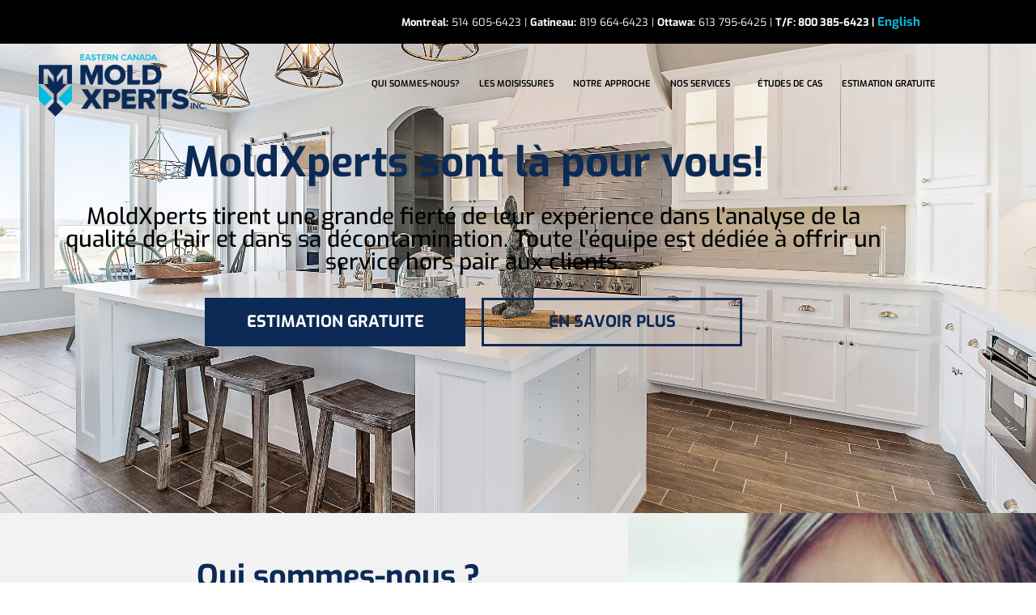

--- FILE ---
content_type: text/html; charset=UTF-8
request_url: https://moldxperts.ca/qui-sommes-nous/
body_size: 23535
content:
<!DOCTYPE html>
<html lang="fr-FR">
<head>
<meta charset="UTF-8">
<meta name="viewport" content="width=device-width, initial-scale=1">
	<link rel="profile" href="https://gmpg.org/xfn/11"> 
	<script data-cfasync="false" data-no-defer="1" data-no-minify="1" data-no-optimize="1">var ewww_webp_supported=!1;function check_webp_feature(A,e){var w;e=void 0!==e?e:function(){},ewww_webp_supported?e(ewww_webp_supported):((w=new Image).onload=function(){ewww_webp_supported=0<w.width&&0<w.height,e&&e(ewww_webp_supported)},w.onerror=function(){e&&e(!1)},w.src="data:image/webp;base64,"+{alpha:"UklGRkoAAABXRUJQVlA4WAoAAAAQAAAAAAAAAAAAQUxQSAwAAAARBxAR/Q9ERP8DAABWUDggGAAAABQBAJ0BKgEAAQAAAP4AAA3AAP7mtQAAAA=="}[A])}check_webp_feature("alpha");</script><script data-cfasync="false" data-no-defer="1" data-no-minify="1" data-no-optimize="1">var Arrive=function(c,w){"use strict";if(c.MutationObserver&&"undefined"!=typeof HTMLElement){var r,a=0,u=(r=HTMLElement.prototype.matches||HTMLElement.prototype.webkitMatchesSelector||HTMLElement.prototype.mozMatchesSelector||HTMLElement.prototype.msMatchesSelector,{matchesSelector:function(e,t){return e instanceof HTMLElement&&r.call(e,t)},addMethod:function(e,t,r){var a=e[t];e[t]=function(){return r.length==arguments.length?r.apply(this,arguments):"function"==typeof a?a.apply(this,arguments):void 0}},callCallbacks:function(e,t){t&&t.options.onceOnly&&1==t.firedElems.length&&(e=[e[0]]);for(var r,a=0;r=e[a];a++)r&&r.callback&&r.callback.call(r.elem,r.elem);t&&t.options.onceOnly&&1==t.firedElems.length&&t.me.unbindEventWithSelectorAndCallback.call(t.target,t.selector,t.callback)},checkChildNodesRecursively:function(e,t,r,a){for(var i,n=0;i=e[n];n++)r(i,t,a)&&a.push({callback:t.callback,elem:i}),0<i.childNodes.length&&u.checkChildNodesRecursively(i.childNodes,t,r,a)},mergeArrays:function(e,t){var r,a={};for(r in e)e.hasOwnProperty(r)&&(a[r]=e[r]);for(r in t)t.hasOwnProperty(r)&&(a[r]=t[r]);return a},toElementsArray:function(e){return e=void 0!==e&&("number"!=typeof e.length||e===c)?[e]:e}}),e=(l.prototype.addEvent=function(e,t,r,a){a={target:e,selector:t,options:r,callback:a,firedElems:[]};return this._beforeAdding&&this._beforeAdding(a),this._eventsBucket.push(a),a},l.prototype.removeEvent=function(e){for(var t,r=this._eventsBucket.length-1;t=this._eventsBucket[r];r--)e(t)&&(this._beforeRemoving&&this._beforeRemoving(t),(t=this._eventsBucket.splice(r,1))&&t.length&&(t[0].callback=null))},l.prototype.beforeAdding=function(e){this._beforeAdding=e},l.prototype.beforeRemoving=function(e){this._beforeRemoving=e},l),t=function(i,n){var o=new e,l=this,s={fireOnAttributesModification:!1};return o.beforeAdding(function(t){var e=t.target;e!==c.document&&e!==c||(e=document.getElementsByTagName("html")[0]);var r=new MutationObserver(function(e){n.call(this,e,t)}),a=i(t.options);r.observe(e,a),t.observer=r,t.me=l}),o.beforeRemoving(function(e){e.observer.disconnect()}),this.bindEvent=function(e,t,r){t=u.mergeArrays(s,t);for(var a=u.toElementsArray(this),i=0;i<a.length;i++)o.addEvent(a[i],e,t,r)},this.unbindEvent=function(){var r=u.toElementsArray(this);o.removeEvent(function(e){for(var t=0;t<r.length;t++)if(this===w||e.target===r[t])return!0;return!1})},this.unbindEventWithSelectorOrCallback=function(r){var a=u.toElementsArray(this),i=r,e="function"==typeof r?function(e){for(var t=0;t<a.length;t++)if((this===w||e.target===a[t])&&e.callback===i)return!0;return!1}:function(e){for(var t=0;t<a.length;t++)if((this===w||e.target===a[t])&&e.selector===r)return!0;return!1};o.removeEvent(e)},this.unbindEventWithSelectorAndCallback=function(r,a){var i=u.toElementsArray(this);o.removeEvent(function(e){for(var t=0;t<i.length;t++)if((this===w||e.target===i[t])&&e.selector===r&&e.callback===a)return!0;return!1})},this},i=new function(){var s={fireOnAttributesModification:!1,onceOnly:!1,existing:!1};function n(e,t,r){return!(!u.matchesSelector(e,t.selector)||(e._id===w&&(e._id=a++),-1!=t.firedElems.indexOf(e._id)))&&(t.firedElems.push(e._id),!0)}var c=(i=new t(function(e){var t={attributes:!1,childList:!0,subtree:!0};return e.fireOnAttributesModification&&(t.attributes=!0),t},function(e,i){e.forEach(function(e){var t=e.addedNodes,r=e.target,a=[];null!==t&&0<t.length?u.checkChildNodesRecursively(t,i,n,a):"attributes"===e.type&&n(r,i)&&a.push({callback:i.callback,elem:r}),u.callCallbacks(a,i)})})).bindEvent;return i.bindEvent=function(e,t,r){t=void 0===r?(r=t,s):u.mergeArrays(s,t);var a=u.toElementsArray(this);if(t.existing){for(var i=[],n=0;n<a.length;n++)for(var o=a[n].querySelectorAll(e),l=0;l<o.length;l++)i.push({callback:r,elem:o[l]});if(t.onceOnly&&i.length)return r.call(i[0].elem,i[0].elem);setTimeout(u.callCallbacks,1,i)}c.call(this,e,t,r)},i},o=new function(){var a={};function i(e,t){return u.matchesSelector(e,t.selector)}var n=(o=new t(function(){return{childList:!0,subtree:!0}},function(e,r){e.forEach(function(e){var t=e.removedNodes,e=[];null!==t&&0<t.length&&u.checkChildNodesRecursively(t,r,i,e),u.callCallbacks(e,r)})})).bindEvent;return o.bindEvent=function(e,t,r){t=void 0===r?(r=t,a):u.mergeArrays(a,t),n.call(this,e,t,r)},o};d(HTMLElement.prototype),d(NodeList.prototype),d(HTMLCollection.prototype),d(HTMLDocument.prototype),d(Window.prototype);var n={};return s(i,n,"unbindAllArrive"),s(o,n,"unbindAllLeave"),n}function l(){this._eventsBucket=[],this._beforeAdding=null,this._beforeRemoving=null}function s(e,t,r){u.addMethod(t,r,e.unbindEvent),u.addMethod(t,r,e.unbindEventWithSelectorOrCallback),u.addMethod(t,r,e.unbindEventWithSelectorAndCallback)}function d(e){e.arrive=i.bindEvent,s(i,e,"unbindArrive"),e.leave=o.bindEvent,s(o,e,"unbindLeave")}}(window,void 0),ewww_webp_supported=!1;function check_webp_feature(e,t){var r;ewww_webp_supported?t(ewww_webp_supported):((r=new Image).onload=function(){ewww_webp_supported=0<r.width&&0<r.height,t(ewww_webp_supported)},r.onerror=function(){t(!1)},r.src="data:image/webp;base64,"+{alpha:"UklGRkoAAABXRUJQVlA4WAoAAAAQAAAAAAAAAAAAQUxQSAwAAAARBxAR/Q9ERP8DAABWUDggGAAAABQBAJ0BKgEAAQAAAP4AAA3AAP7mtQAAAA==",animation:"UklGRlIAAABXRUJQVlA4WAoAAAASAAAAAAAAAAAAQU5JTQYAAAD/////AABBTk1GJgAAAAAAAAAAAAAAAAAAAGQAAABWUDhMDQAAAC8AAAAQBxAREYiI/gcA"}[e])}function ewwwLoadImages(e){if(e){for(var t=document.querySelectorAll(".batch-image img, .image-wrapper a, .ngg-pro-masonry-item a, .ngg-galleria-offscreen-seo-wrapper a"),r=0,a=t.length;r<a;r++)ewwwAttr(t[r],"data-src",t[r].getAttribute("data-webp")),ewwwAttr(t[r],"data-thumbnail",t[r].getAttribute("data-webp-thumbnail"));for(var i=document.querySelectorAll("div.woocommerce-product-gallery__image"),r=0,a=i.length;r<a;r++)ewwwAttr(i[r],"data-thumb",i[r].getAttribute("data-webp-thumb"))}for(var n=document.querySelectorAll("video"),r=0,a=n.length;r<a;r++)ewwwAttr(n[r],"poster",e?n[r].getAttribute("data-poster-webp"):n[r].getAttribute("data-poster-image"));for(var o,l=document.querySelectorAll("img.ewww_webp_lazy_load"),r=0,a=l.length;r<a;r++)e&&(ewwwAttr(l[r],"data-lazy-srcset",l[r].getAttribute("data-lazy-srcset-webp")),ewwwAttr(l[r],"data-srcset",l[r].getAttribute("data-srcset-webp")),ewwwAttr(l[r],"data-lazy-src",l[r].getAttribute("data-lazy-src-webp")),ewwwAttr(l[r],"data-src",l[r].getAttribute("data-src-webp")),ewwwAttr(l[r],"data-orig-file",l[r].getAttribute("data-webp-orig-file")),ewwwAttr(l[r],"data-medium-file",l[r].getAttribute("data-webp-medium-file")),ewwwAttr(l[r],"data-large-file",l[r].getAttribute("data-webp-large-file")),null!=(o=l[r].getAttribute("srcset"))&&!1!==o&&o.includes("R0lGOD")&&ewwwAttr(l[r],"src",l[r].getAttribute("data-lazy-src-webp"))),l[r].className=l[r].className.replace(/\bewww_webp_lazy_load\b/,"");for(var s=document.querySelectorAll(".ewww_webp"),r=0,a=s.length;r<a;r++)e?(ewwwAttr(s[r],"srcset",s[r].getAttribute("data-srcset-webp")),ewwwAttr(s[r],"src",s[r].getAttribute("data-src-webp")),ewwwAttr(s[r],"data-orig-file",s[r].getAttribute("data-webp-orig-file")),ewwwAttr(s[r],"data-medium-file",s[r].getAttribute("data-webp-medium-file")),ewwwAttr(s[r],"data-large-file",s[r].getAttribute("data-webp-large-file")),ewwwAttr(s[r],"data-large_image",s[r].getAttribute("data-webp-large_image")),ewwwAttr(s[r],"data-src",s[r].getAttribute("data-webp-src"))):(ewwwAttr(s[r],"srcset",s[r].getAttribute("data-srcset-img")),ewwwAttr(s[r],"src",s[r].getAttribute("data-src-img"))),s[r].className=s[r].className.replace(/\bewww_webp\b/,"ewww_webp_loaded");window.jQuery&&jQuery.fn.isotope&&jQuery.fn.imagesLoaded&&(jQuery(".fusion-posts-container-infinite").imagesLoaded(function(){jQuery(".fusion-posts-container-infinite").hasClass("isotope")&&jQuery(".fusion-posts-container-infinite").isotope()}),jQuery(".fusion-portfolio:not(.fusion-recent-works) .fusion-portfolio-wrapper").imagesLoaded(function(){jQuery(".fusion-portfolio:not(.fusion-recent-works) .fusion-portfolio-wrapper").isotope()}))}function ewwwWebPInit(e){ewwwLoadImages(e),ewwwNggLoadGalleries(e),document.arrive(".ewww_webp",function(){ewwwLoadImages(e)}),document.arrive(".ewww_webp_lazy_load",function(){ewwwLoadImages(e)}),document.arrive("videos",function(){ewwwLoadImages(e)}),"loading"==document.readyState?document.addEventListener("DOMContentLoaded",ewwwJSONParserInit):("undefined"!=typeof galleries&&ewwwNggParseGalleries(e),ewwwWooParseVariations(e))}function ewwwAttr(e,t,r){null!=r&&!1!==r&&e.setAttribute(t,r)}function ewwwJSONParserInit(){"undefined"!=typeof galleries&&check_webp_feature("alpha",ewwwNggParseGalleries),check_webp_feature("alpha",ewwwWooParseVariations)}function ewwwWooParseVariations(e){if(e)for(var t=document.querySelectorAll("form.variations_form"),r=0,a=t.length;r<a;r++){var i=t[r].getAttribute("data-product_variations"),n=!1;try{for(var o in i=JSON.parse(i))void 0!==i[o]&&void 0!==i[o].image&&(void 0!==i[o].image.src_webp&&(i[o].image.src=i[o].image.src_webp,n=!0),void 0!==i[o].image.srcset_webp&&(i[o].image.srcset=i[o].image.srcset_webp,n=!0),void 0!==i[o].image.full_src_webp&&(i[o].image.full_src=i[o].image.full_src_webp,n=!0),void 0!==i[o].image.gallery_thumbnail_src_webp&&(i[o].image.gallery_thumbnail_src=i[o].image.gallery_thumbnail_src_webp,n=!0),void 0!==i[o].image.thumb_src_webp&&(i[o].image.thumb_src=i[o].image.thumb_src_webp,n=!0));n&&ewwwAttr(t[r],"data-product_variations",JSON.stringify(i))}catch(e){}}}function ewwwNggParseGalleries(e){if(e)for(var t in galleries){var r=galleries[t];galleries[t].images_list=ewwwNggParseImageList(r.images_list)}}function ewwwNggLoadGalleries(e){e&&document.addEventListener("ngg.galleria.themeadded",function(e,t){window.ngg_galleria._create_backup=window.ngg_galleria.create,window.ngg_galleria.create=function(e,t){var r=$(e).data("id");return galleries["gallery_"+r].images_list=ewwwNggParseImageList(galleries["gallery_"+r].images_list),window.ngg_galleria._create_backup(e,t)}})}function ewwwNggParseImageList(e){for(var t in e){var r=e[t];if(void 0!==r["image-webp"]&&(e[t].image=r["image-webp"],delete e[t]["image-webp"]),void 0!==r["thumb-webp"]&&(e[t].thumb=r["thumb-webp"],delete e[t]["thumb-webp"]),void 0!==r.full_image_webp&&(e[t].full_image=r.full_image_webp,delete e[t].full_image_webp),void 0!==r.srcsets)for(var a in r.srcsets)nggSrcset=r.srcsets[a],void 0!==r.srcsets[a+"-webp"]&&(e[t].srcsets[a]=r.srcsets[a+"-webp"],delete e[t].srcsets[a+"-webp"]);if(void 0!==r.full_srcsets)for(var i in r.full_srcsets)nggFSrcset=r.full_srcsets[i],void 0!==r.full_srcsets[i+"-webp"]&&(e[t].full_srcsets[i]=r.full_srcsets[i+"-webp"],delete e[t].full_srcsets[i+"-webp"])}return e}check_webp_feature("alpha",ewwwWebPInit);</script><title>Qui sommes-nous? | Mold Xperts | Les experts de la moisissure </title>
<link rel="alternate" hreflang="fr" href="https://moldxperts.ca/qui-sommes-nous/" />
<link rel="alternate" hreflang="en" href="https://moldxperts.ca/en/who-we-are/" />
<link rel="alternate" hreflang="x-default" href="https://moldxperts.ca/qui-sommes-nous/" />

            <script data-no-defer="1" data-ezscrex="false" data-cfasync="false" data-pagespeed-no-defer data-cookieconsent="ignore">
                var ctPublicFunctions = {"_ajax_nonce":"14d6ca7d82","_rest_nonce":"d736e7bc69","_ajax_url":"\/wp-admin\/admin-ajax.php","_rest_url":"https:\/\/moldxperts.ca\/wp-json\/","data__cookies_type":"none","data__ajax_type":"rest","data__bot_detector_enabled":0,"data__frontend_data_log_enabled":1,"cookiePrefix":"","wprocket_detected":false,"host_url":"moldxperts.ca","text__ee_click_to_select":"Click to select the whole data","text__ee_original_email":"The complete one is","text__ee_got_it":"Got it","text__ee_blocked":"Blocked","text__ee_cannot_connect":"Cannot connect","text__ee_cannot_decode":"Can not decode email. Unknown reason","text__ee_email_decoder":"CleanTalk email decoder","text__ee_wait_for_decoding":"The magic is on the way!","text__ee_decoding_process":"Please wait a few seconds while we decode the contact data."}
            </script>
        
            <script data-no-defer="1" data-ezscrex="false" data-cfasync="false" data-pagespeed-no-defer data-cookieconsent="ignore">
                var ctPublic = {"_ajax_nonce":"14d6ca7d82","settings__forms__check_internal":"0","settings__forms__check_external":"0","settings__forms__force_protection":0,"settings__forms__search_test":"1","settings__forms__wc_add_to_cart":"0","settings__data__bot_detector_enabled":0,"settings__sfw__anti_crawler":0,"blog_home":"https:\/\/moldxperts.ca\/","pixel__setting":"3","pixel__enabled":false,"pixel__url":"https:\/\/moderate9-v4.cleantalk.org\/pixel\/273318ccf14f61fb9ede1053d67c389b.gif","data__email_check_before_post":"1","data__email_check_exist_post":0,"data__cookies_type":"none","data__key_is_ok":true,"data__visible_fields_required":true,"wl_brandname":"Anti-Spam by CleanTalk","wl_brandname_short":"CleanTalk","ct_checkjs_key":1648992334,"emailEncoderPassKey":"69f1d5a4a420c7f7a8a3761e68bfd617","bot_detector_forms_excluded":"W10=","advancedCacheExists":false,"varnishCacheExists":false,"wc_ajax_add_to_cart":false,"theRealPerson":{"phrases":{"trpHeading":"The Real Person Badge!","trpContent1":"The commenter acts as a real person and verified as not a bot.","trpContent2":" Anti-Spam by CleanTalk","trpContentLearnMore":"En savoir plus"},"trpContentLink":"https:\/\/cleantalk.org\/help\/the-real-person?utm_id=&amp;utm_term=&amp;utm_source=admin_side&amp;utm_medium=trp_badge&amp;utm_content=trp_badge_link_click&amp;utm_campaign=apbct_links","imgPersonUrl":"https:\/\/moldxperts.ca\/wp-content\/plugins\/cleantalk-spam-protect\/css\/images\/real_user.svg","imgShieldUrl":"https:\/\/moldxperts.ca\/wp-content\/plugins\/cleantalk-spam-protect\/css\/images\/shield.svg"}}
            </script>
        <meta name="dc.title" content="Qui sommes-nous? | Mold Xperts | Les experts de la moisissure ">
<meta name="dc.description" content="Mold Xperts est une entreprise fondée par des experts en matière d’analyse, d’évaluation et de remédiation de lieux contaminés par l’humidité et les moisissures.">
<meta name="dc.relation" content="https://moldxperts.ca/qui-sommes-nous/">
<meta name="dc.source" content="https://moldxperts.ca/">
<meta name="dc.language" content="fr_FR">
<meta name="description" content="Mold Xperts est une entreprise fondée par des experts en matière d’analyse, d’évaluation et de remédiation de lieux contaminés par l’humidité et les moisissures.">
<meta name="robots" content="index, follow, max-snippet:-1, max-image-preview:large, max-video-preview:-1">
<link rel="canonical" href="https://moldxperts.ca/qui-sommes-nous/">
<meta property="og:url" content="https://moldxperts.ca/qui-sommes-nous/">
<meta property="og:site_name" content="Mold Xperts">
<meta property="og:locale" content="fr_FR">
<meta property="og:locale:alternate" content="en_US">
<meta property="og:type" content="article">
<meta property="article:author" content="https://www.facebook.com/moldxperts.ca">
<meta property="article:publisher" content="https://www.facebook.com/moldxperts.ca">
<meta property="og:title" content="Qui sommes-nous? | Mold Xperts | Les experts de la moisissure">
<meta property="og:description" content="Mold Xperts est une entreprise fondée par des experts en matière d’analyse, d’évaluation et de remédiation de lieux contaminés par l’humidité et les moisissures.">
<meta property="og:image" content="https://moldxperts.ca/wp-content/uploads/2021/05/banner-whoweare.jpg">
<meta property="og:image:secure_url" content="https://moldxperts.ca/wp-content/uploads/2021/05/banner-whoweare.jpg">
<meta property="og:image:width" content="2500">
<meta property="og:image:height" content="1667">
<meta name="twitter:card" content="summary">
<meta name="twitter:site" content="@moldxperts">
<meta name="twitter:creator" content="@moldxperts">
<meta name="twitter:title" content="Qui sommes-nous? | Mold Xperts | Les experts de la moisissure">
<meta name="twitter:description" content="Mold Xperts est une entreprise fondée par des experts en matière d’analyse, d’évaluation et de remédiation de lieux contaminés par l’humidité et les moisissures.">
<meta name="twitter:image" content="https://moldxperts.ca/wp-content/uploads/2021/05/banner-whoweare.jpg">
<link rel="alternate" type="application/rss+xml" title="Mold Xperts &raquo; Flux" href="https://moldxperts.ca/feed/" />
<link rel="alternate" title="oEmbed (JSON)" type="application/json+oembed" href="https://moldxperts.ca/wp-json/oembed/1.0/embed?url=https%3A%2F%2Fmoldxperts.ca%2Fqui-sommes-nous%2F" />
<link rel="alternate" title="oEmbed (XML)" type="text/xml+oembed" href="https://moldxperts.ca/wp-json/oembed/1.0/embed?url=https%3A%2F%2Fmoldxperts.ca%2Fqui-sommes-nous%2F&#038;format=xml" />
<style id='wp-img-auto-sizes-contain-inline-css'>
img:is([sizes=auto i],[sizes^="auto," i]){contain-intrinsic-size:3000px 1500px}
/*# sourceURL=wp-img-auto-sizes-contain-inline-css */
</style>
<link rel='stylesheet' id='astra-theme-css-css' href='https://moldxperts.ca/wp-content/themes/astra/assets/css/minified/main.min.css?ver=4.12.0' media='all' />
<link rel='stylesheet' id='astra-theme-dynamic-css' href='https://moldxperts.ca/wp-content/uploads/astra/astra-theme-dynamic-css-post-384.css?ver=1768597906' media='all' />
<link rel='stylesheet' id='hfe-widgets-style-css' href='https://moldxperts.ca/wp-content/plugins/header-footer-elementor/inc/widgets-css/frontend.css?ver=2.8.1' media='all' />
<style id='wp-emoji-styles-inline-css'>

	img.wp-smiley, img.emoji {
		display: inline !important;
		border: none !important;
		box-shadow: none !important;
		height: 1em !important;
		width: 1em !important;
		margin: 0 0.07em !important;
		vertical-align: -0.1em !important;
		background: none !important;
		padding: 0 !important;
	}
/*# sourceURL=wp-emoji-styles-inline-css */
</style>
<style id='wpseopress-local-business-style-inline-css'>
span.wp-block-wpseopress-local-business-field{margin-right:8px}

/*# sourceURL=https://moldxperts.ca/wp-content/plugins/wp-seopress-pro/public/editor/blocks/local-business/style-index.css */
</style>
<style id='wpseopress-table-of-contents-style-inline-css'>
.wp-block-wpseopress-table-of-contents li.active>a{font-weight:bold}

/*# sourceURL=https://moldxperts.ca/wp-content/plugins/wp-seopress-pro/public/editor/blocks/table-of-contents/style-index.css */
</style>
<style id='global-styles-inline-css'>
:root{--wp--preset--aspect-ratio--square: 1;--wp--preset--aspect-ratio--4-3: 4/3;--wp--preset--aspect-ratio--3-4: 3/4;--wp--preset--aspect-ratio--3-2: 3/2;--wp--preset--aspect-ratio--2-3: 2/3;--wp--preset--aspect-ratio--16-9: 16/9;--wp--preset--aspect-ratio--9-16: 9/16;--wp--preset--color--black: #000000;--wp--preset--color--cyan-bluish-gray: #abb8c3;--wp--preset--color--white: #ffffff;--wp--preset--color--pale-pink: #f78da7;--wp--preset--color--vivid-red: #cf2e2e;--wp--preset--color--luminous-vivid-orange: #ff6900;--wp--preset--color--luminous-vivid-amber: #fcb900;--wp--preset--color--light-green-cyan: #7bdcb5;--wp--preset--color--vivid-green-cyan: #00d084;--wp--preset--color--pale-cyan-blue: #8ed1fc;--wp--preset--color--vivid-cyan-blue: #0693e3;--wp--preset--color--vivid-purple: #9b51e0;--wp--preset--color--ast-global-color-0: var(--ast-global-color-0);--wp--preset--color--ast-global-color-1: var(--ast-global-color-1);--wp--preset--color--ast-global-color-2: var(--ast-global-color-2);--wp--preset--color--ast-global-color-3: var(--ast-global-color-3);--wp--preset--color--ast-global-color-4: var(--ast-global-color-4);--wp--preset--color--ast-global-color-5: var(--ast-global-color-5);--wp--preset--color--ast-global-color-6: var(--ast-global-color-6);--wp--preset--color--ast-global-color-7: var(--ast-global-color-7);--wp--preset--color--ast-global-color-8: var(--ast-global-color-8);--wp--preset--gradient--vivid-cyan-blue-to-vivid-purple: linear-gradient(135deg,rgb(6,147,227) 0%,rgb(155,81,224) 100%);--wp--preset--gradient--light-green-cyan-to-vivid-green-cyan: linear-gradient(135deg,rgb(122,220,180) 0%,rgb(0,208,130) 100%);--wp--preset--gradient--luminous-vivid-amber-to-luminous-vivid-orange: linear-gradient(135deg,rgb(252,185,0) 0%,rgb(255,105,0) 100%);--wp--preset--gradient--luminous-vivid-orange-to-vivid-red: linear-gradient(135deg,rgb(255,105,0) 0%,rgb(207,46,46) 100%);--wp--preset--gradient--very-light-gray-to-cyan-bluish-gray: linear-gradient(135deg,rgb(238,238,238) 0%,rgb(169,184,195) 100%);--wp--preset--gradient--cool-to-warm-spectrum: linear-gradient(135deg,rgb(74,234,220) 0%,rgb(151,120,209) 20%,rgb(207,42,186) 40%,rgb(238,44,130) 60%,rgb(251,105,98) 80%,rgb(254,248,76) 100%);--wp--preset--gradient--blush-light-purple: linear-gradient(135deg,rgb(255,206,236) 0%,rgb(152,150,240) 100%);--wp--preset--gradient--blush-bordeaux: linear-gradient(135deg,rgb(254,205,165) 0%,rgb(254,45,45) 50%,rgb(107,0,62) 100%);--wp--preset--gradient--luminous-dusk: linear-gradient(135deg,rgb(255,203,112) 0%,rgb(199,81,192) 50%,rgb(65,88,208) 100%);--wp--preset--gradient--pale-ocean: linear-gradient(135deg,rgb(255,245,203) 0%,rgb(182,227,212) 50%,rgb(51,167,181) 100%);--wp--preset--gradient--electric-grass: linear-gradient(135deg,rgb(202,248,128) 0%,rgb(113,206,126) 100%);--wp--preset--gradient--midnight: linear-gradient(135deg,rgb(2,3,129) 0%,rgb(40,116,252) 100%);--wp--preset--font-size--small: 13px;--wp--preset--font-size--medium: 20px;--wp--preset--font-size--large: 36px;--wp--preset--font-size--x-large: 42px;--wp--preset--spacing--20: 0.44rem;--wp--preset--spacing--30: 0.67rem;--wp--preset--spacing--40: 1rem;--wp--preset--spacing--50: 1.5rem;--wp--preset--spacing--60: 2.25rem;--wp--preset--spacing--70: 3.38rem;--wp--preset--spacing--80: 5.06rem;--wp--preset--shadow--natural: 6px 6px 9px rgba(0, 0, 0, 0.2);--wp--preset--shadow--deep: 12px 12px 50px rgba(0, 0, 0, 0.4);--wp--preset--shadow--sharp: 6px 6px 0px rgba(0, 0, 0, 0.2);--wp--preset--shadow--outlined: 6px 6px 0px -3px rgb(255, 255, 255), 6px 6px rgb(0, 0, 0);--wp--preset--shadow--crisp: 6px 6px 0px rgb(0, 0, 0);}:root { --wp--style--global--content-size: var(--wp--custom--ast-content-width-size);--wp--style--global--wide-size: var(--wp--custom--ast-wide-width-size); }:where(body) { margin: 0; }.wp-site-blocks > .alignleft { float: left; margin-right: 2em; }.wp-site-blocks > .alignright { float: right; margin-left: 2em; }.wp-site-blocks > .aligncenter { justify-content: center; margin-left: auto; margin-right: auto; }:where(.wp-site-blocks) > * { margin-block-start: 24px; margin-block-end: 0; }:where(.wp-site-blocks) > :first-child { margin-block-start: 0; }:where(.wp-site-blocks) > :last-child { margin-block-end: 0; }:root { --wp--style--block-gap: 24px; }:root :where(.is-layout-flow) > :first-child{margin-block-start: 0;}:root :where(.is-layout-flow) > :last-child{margin-block-end: 0;}:root :where(.is-layout-flow) > *{margin-block-start: 24px;margin-block-end: 0;}:root :where(.is-layout-constrained) > :first-child{margin-block-start: 0;}:root :where(.is-layout-constrained) > :last-child{margin-block-end: 0;}:root :where(.is-layout-constrained) > *{margin-block-start: 24px;margin-block-end: 0;}:root :where(.is-layout-flex){gap: 24px;}:root :where(.is-layout-grid){gap: 24px;}.is-layout-flow > .alignleft{float: left;margin-inline-start: 0;margin-inline-end: 2em;}.is-layout-flow > .alignright{float: right;margin-inline-start: 2em;margin-inline-end: 0;}.is-layout-flow > .aligncenter{margin-left: auto !important;margin-right: auto !important;}.is-layout-constrained > .alignleft{float: left;margin-inline-start: 0;margin-inline-end: 2em;}.is-layout-constrained > .alignright{float: right;margin-inline-start: 2em;margin-inline-end: 0;}.is-layout-constrained > .aligncenter{margin-left: auto !important;margin-right: auto !important;}.is-layout-constrained > :where(:not(.alignleft):not(.alignright):not(.alignfull)){max-width: var(--wp--style--global--content-size);margin-left: auto !important;margin-right: auto !important;}.is-layout-constrained > .alignwide{max-width: var(--wp--style--global--wide-size);}body .is-layout-flex{display: flex;}.is-layout-flex{flex-wrap: wrap;align-items: center;}.is-layout-flex > :is(*, div){margin: 0;}body .is-layout-grid{display: grid;}.is-layout-grid > :is(*, div){margin: 0;}body{padding-top: 0px;padding-right: 0px;padding-bottom: 0px;padding-left: 0px;}a:where(:not(.wp-element-button)){text-decoration: none;}:root :where(.wp-element-button, .wp-block-button__link){background-color: #32373c;border-width: 0;color: #fff;font-family: inherit;font-size: inherit;font-style: inherit;font-weight: inherit;letter-spacing: inherit;line-height: inherit;padding-top: calc(0.667em + 2px);padding-right: calc(1.333em + 2px);padding-bottom: calc(0.667em + 2px);padding-left: calc(1.333em + 2px);text-decoration: none;text-transform: inherit;}.has-black-color{color: var(--wp--preset--color--black) !important;}.has-cyan-bluish-gray-color{color: var(--wp--preset--color--cyan-bluish-gray) !important;}.has-white-color{color: var(--wp--preset--color--white) !important;}.has-pale-pink-color{color: var(--wp--preset--color--pale-pink) !important;}.has-vivid-red-color{color: var(--wp--preset--color--vivid-red) !important;}.has-luminous-vivid-orange-color{color: var(--wp--preset--color--luminous-vivid-orange) !important;}.has-luminous-vivid-amber-color{color: var(--wp--preset--color--luminous-vivid-amber) !important;}.has-light-green-cyan-color{color: var(--wp--preset--color--light-green-cyan) !important;}.has-vivid-green-cyan-color{color: var(--wp--preset--color--vivid-green-cyan) !important;}.has-pale-cyan-blue-color{color: var(--wp--preset--color--pale-cyan-blue) !important;}.has-vivid-cyan-blue-color{color: var(--wp--preset--color--vivid-cyan-blue) !important;}.has-vivid-purple-color{color: var(--wp--preset--color--vivid-purple) !important;}.has-ast-global-color-0-color{color: var(--wp--preset--color--ast-global-color-0) !important;}.has-ast-global-color-1-color{color: var(--wp--preset--color--ast-global-color-1) !important;}.has-ast-global-color-2-color{color: var(--wp--preset--color--ast-global-color-2) !important;}.has-ast-global-color-3-color{color: var(--wp--preset--color--ast-global-color-3) !important;}.has-ast-global-color-4-color{color: var(--wp--preset--color--ast-global-color-4) !important;}.has-ast-global-color-5-color{color: var(--wp--preset--color--ast-global-color-5) !important;}.has-ast-global-color-6-color{color: var(--wp--preset--color--ast-global-color-6) !important;}.has-ast-global-color-7-color{color: var(--wp--preset--color--ast-global-color-7) !important;}.has-ast-global-color-8-color{color: var(--wp--preset--color--ast-global-color-8) !important;}.has-black-background-color{background-color: var(--wp--preset--color--black) !important;}.has-cyan-bluish-gray-background-color{background-color: var(--wp--preset--color--cyan-bluish-gray) !important;}.has-white-background-color{background-color: var(--wp--preset--color--white) !important;}.has-pale-pink-background-color{background-color: var(--wp--preset--color--pale-pink) !important;}.has-vivid-red-background-color{background-color: var(--wp--preset--color--vivid-red) !important;}.has-luminous-vivid-orange-background-color{background-color: var(--wp--preset--color--luminous-vivid-orange) !important;}.has-luminous-vivid-amber-background-color{background-color: var(--wp--preset--color--luminous-vivid-amber) !important;}.has-light-green-cyan-background-color{background-color: var(--wp--preset--color--light-green-cyan) !important;}.has-vivid-green-cyan-background-color{background-color: var(--wp--preset--color--vivid-green-cyan) !important;}.has-pale-cyan-blue-background-color{background-color: var(--wp--preset--color--pale-cyan-blue) !important;}.has-vivid-cyan-blue-background-color{background-color: var(--wp--preset--color--vivid-cyan-blue) !important;}.has-vivid-purple-background-color{background-color: var(--wp--preset--color--vivid-purple) !important;}.has-ast-global-color-0-background-color{background-color: var(--wp--preset--color--ast-global-color-0) !important;}.has-ast-global-color-1-background-color{background-color: var(--wp--preset--color--ast-global-color-1) !important;}.has-ast-global-color-2-background-color{background-color: var(--wp--preset--color--ast-global-color-2) !important;}.has-ast-global-color-3-background-color{background-color: var(--wp--preset--color--ast-global-color-3) !important;}.has-ast-global-color-4-background-color{background-color: var(--wp--preset--color--ast-global-color-4) !important;}.has-ast-global-color-5-background-color{background-color: var(--wp--preset--color--ast-global-color-5) !important;}.has-ast-global-color-6-background-color{background-color: var(--wp--preset--color--ast-global-color-6) !important;}.has-ast-global-color-7-background-color{background-color: var(--wp--preset--color--ast-global-color-7) !important;}.has-ast-global-color-8-background-color{background-color: var(--wp--preset--color--ast-global-color-8) !important;}.has-black-border-color{border-color: var(--wp--preset--color--black) !important;}.has-cyan-bluish-gray-border-color{border-color: var(--wp--preset--color--cyan-bluish-gray) !important;}.has-white-border-color{border-color: var(--wp--preset--color--white) !important;}.has-pale-pink-border-color{border-color: var(--wp--preset--color--pale-pink) !important;}.has-vivid-red-border-color{border-color: var(--wp--preset--color--vivid-red) !important;}.has-luminous-vivid-orange-border-color{border-color: var(--wp--preset--color--luminous-vivid-orange) !important;}.has-luminous-vivid-amber-border-color{border-color: var(--wp--preset--color--luminous-vivid-amber) !important;}.has-light-green-cyan-border-color{border-color: var(--wp--preset--color--light-green-cyan) !important;}.has-vivid-green-cyan-border-color{border-color: var(--wp--preset--color--vivid-green-cyan) !important;}.has-pale-cyan-blue-border-color{border-color: var(--wp--preset--color--pale-cyan-blue) !important;}.has-vivid-cyan-blue-border-color{border-color: var(--wp--preset--color--vivid-cyan-blue) !important;}.has-vivid-purple-border-color{border-color: var(--wp--preset--color--vivid-purple) !important;}.has-ast-global-color-0-border-color{border-color: var(--wp--preset--color--ast-global-color-0) !important;}.has-ast-global-color-1-border-color{border-color: var(--wp--preset--color--ast-global-color-1) !important;}.has-ast-global-color-2-border-color{border-color: var(--wp--preset--color--ast-global-color-2) !important;}.has-ast-global-color-3-border-color{border-color: var(--wp--preset--color--ast-global-color-3) !important;}.has-ast-global-color-4-border-color{border-color: var(--wp--preset--color--ast-global-color-4) !important;}.has-ast-global-color-5-border-color{border-color: var(--wp--preset--color--ast-global-color-5) !important;}.has-ast-global-color-6-border-color{border-color: var(--wp--preset--color--ast-global-color-6) !important;}.has-ast-global-color-7-border-color{border-color: var(--wp--preset--color--ast-global-color-7) !important;}.has-ast-global-color-8-border-color{border-color: var(--wp--preset--color--ast-global-color-8) !important;}.has-vivid-cyan-blue-to-vivid-purple-gradient-background{background: var(--wp--preset--gradient--vivid-cyan-blue-to-vivid-purple) !important;}.has-light-green-cyan-to-vivid-green-cyan-gradient-background{background: var(--wp--preset--gradient--light-green-cyan-to-vivid-green-cyan) !important;}.has-luminous-vivid-amber-to-luminous-vivid-orange-gradient-background{background: var(--wp--preset--gradient--luminous-vivid-amber-to-luminous-vivid-orange) !important;}.has-luminous-vivid-orange-to-vivid-red-gradient-background{background: var(--wp--preset--gradient--luminous-vivid-orange-to-vivid-red) !important;}.has-very-light-gray-to-cyan-bluish-gray-gradient-background{background: var(--wp--preset--gradient--very-light-gray-to-cyan-bluish-gray) !important;}.has-cool-to-warm-spectrum-gradient-background{background: var(--wp--preset--gradient--cool-to-warm-spectrum) !important;}.has-blush-light-purple-gradient-background{background: var(--wp--preset--gradient--blush-light-purple) !important;}.has-blush-bordeaux-gradient-background{background: var(--wp--preset--gradient--blush-bordeaux) !important;}.has-luminous-dusk-gradient-background{background: var(--wp--preset--gradient--luminous-dusk) !important;}.has-pale-ocean-gradient-background{background: var(--wp--preset--gradient--pale-ocean) !important;}.has-electric-grass-gradient-background{background: var(--wp--preset--gradient--electric-grass) !important;}.has-midnight-gradient-background{background: var(--wp--preset--gradient--midnight) !important;}.has-small-font-size{font-size: var(--wp--preset--font-size--small) !important;}.has-medium-font-size{font-size: var(--wp--preset--font-size--medium) !important;}.has-large-font-size{font-size: var(--wp--preset--font-size--large) !important;}.has-x-large-font-size{font-size: var(--wp--preset--font-size--x-large) !important;}
:root :where(.wp-block-pullquote){font-size: 1.5em;line-height: 1.6;}
/*# sourceURL=global-styles-inline-css */
</style>
<link rel='stylesheet' id='cleantalk-public-css-css' href='https://moldxperts.ca/wp-content/plugins/cleantalk-spam-protect/css/cleantalk-public.min.css?ver=6.70.1_1767648660' media='all' />
<link rel='stylesheet' id='cleantalk-email-decoder-css-css' href='https://moldxperts.ca/wp-content/plugins/cleantalk-spam-protect/css/cleantalk-email-decoder.min.css?ver=6.70.1_1767648660' media='all' />
<link rel='stylesheet' id='cleantalk-trp-css-css' href='https://moldxperts.ca/wp-content/plugins/cleantalk-spam-protect/css/cleantalk-trp.min.css?ver=6.70.1_1767648660' media='all' />
<link rel='stylesheet' id='contact-form-7-css' href='https://moldxperts.ca/wp-content/plugins/contact-form-7/includes/css/styles.css?ver=6.1.4' media='all' />
<link rel='stylesheet' id='astra-contact-form-7-css' href='https://moldxperts.ca/wp-content/themes/astra/assets/css/minified/compatibility/contact-form-7-main.min.css?ver=4.12.0' media='all' />
<link rel='stylesheet' id='wpcf7-redirect-script-frontend-css' href='https://moldxperts.ca/wp-content/plugins/wpcf7-redirect/build/assets/frontend-script.css?ver=2c532d7e2be36f6af233' media='all' />
<link rel='stylesheet' id='wpml-legacy-horizontal-list-0-css' href='https://moldxperts.ca/wp-content/plugins/sitepress-multilingual-cms/templates/language-switchers/legacy-list-horizontal/style.min.css?ver=1' media='all' />
<style id='wpml-legacy-horizontal-list-0-inline-css'>
.wpml-ls-sidebars-header-widget a, .wpml-ls-sidebars-header-widget .wpml-ls-sub-menu a, .wpml-ls-sidebars-header-widget .wpml-ls-sub-menu a:link, .wpml-ls-sidebars-header-widget li:not(.wpml-ls-current-language) .wpml-ls-link, .wpml-ls-sidebars-header-widget li:not(.wpml-ls-current-language) .wpml-ls-link:link {color:#0ab5d5;}.wpml-ls-sidebars-header-widget .wpml-ls-current-language > a {color:#0ab5d5;background-color:#0ab5d5;}
/*# sourceURL=wpml-legacy-horizontal-list-0-inline-css */
</style>
<link rel='stylesheet' id='hfe-style-css' href='https://moldxperts.ca/wp-content/plugins/header-footer-elementor/assets/css/header-footer-elementor.css?ver=2.8.1' media='all' />
<link rel='stylesheet' id='elementor-icons-css' href='https://moldxperts.ca/wp-content/plugins/elementor/assets/lib/eicons/css/elementor-icons.min.css?ver=5.45.0' media='all' />
<link rel='stylesheet' id='elementor-frontend-css' href='https://moldxperts.ca/wp-content/plugins/elementor/assets/css/frontend.min.css?ver=3.34.1' media='all' />
<link rel='stylesheet' id='elementor-post-13-css' href='https://moldxperts.ca/wp-content/uploads/elementor/css/post-13.css?ver=1768392581' media='all' />
<link rel='stylesheet' id='uael-frontend-css' href='https://moldxperts.ca/wp-content/plugins/ultimate-elementor/assets/min-css/uael-frontend.min.css?ver=1.42.2' media='all' />
<link rel='stylesheet' id='uael-teammember-social-icons-css' href='https://moldxperts.ca/wp-content/plugins/elementor/assets/css/widget-social-icons.min.css?ver=3.24.0' media='all' />
<link rel='stylesheet' id='uael-social-share-icons-brands-css' href='https://moldxperts.ca/wp-content/plugins/elementor/assets/lib/font-awesome/css/brands.css?ver=5.15.3' media='all' />
<link rel='stylesheet' id='uael-social-share-icons-fontawesome-css' href='https://moldxperts.ca/wp-content/plugins/elementor/assets/lib/font-awesome/css/fontawesome.css?ver=5.15.3' media='all' />
<link rel='stylesheet' id='uael-nav-menu-icons-css' href='https://moldxperts.ca/wp-content/plugins/elementor/assets/lib/font-awesome/css/solid.css?ver=5.15.3' media='all' />
<link rel='stylesheet' id='widget-heading-css' href='https://moldxperts.ca/wp-content/plugins/elementor/assets/css/widget-heading.min.css?ver=3.34.1' media='all' />
<link rel='stylesheet' id='widget-spacer-css' href='https://moldxperts.ca/wp-content/plugins/elementor/assets/css/widget-spacer.min.css?ver=3.34.1' media='all' />
<link rel='stylesheet' id='widget-image-box-css' href='https://moldxperts.ca/wp-content/plugins/elementor/assets/css/widget-image-box.min.css?ver=3.34.1' media='all' />
<link rel='stylesheet' id='elementor-post-384-css' href='https://moldxperts.ca/wp-content/uploads/elementor/css/post-384.css?ver=1768431900' media='all' />
<link rel='stylesheet' id='astra-addon-css-css' href='https://moldxperts.ca/wp-content/uploads/astra-addon/astra-addon-696785bdc7fc83-86999606.css?ver=4.12.0' media='all' />
<link rel='stylesheet' id='widget-image-css' href='https://moldxperts.ca/wp-content/plugins/elementor/assets/css/widget-image.min.css?ver=3.34.1' media='all' />
<link rel='stylesheet' id='e-sticky-css' href='https://moldxperts.ca/wp-content/plugins/elementor-pro/assets/css/modules/sticky.min.css?ver=3.34.0' media='all' />
<link rel='stylesheet' id='widget-icon-list-css' href='https://moldxperts.ca/wp-content/plugins/elementor/assets/css/widget-icon-list.min.css?ver=3.34.1' media='all' />
<link rel='stylesheet' id='elementor-post-2575-css' href='https://moldxperts.ca/wp-content/uploads/elementor/css/post-2575.css?ver=1768392581' media='all' />
<link rel='stylesheet' id='elementor-post-346-css' href='https://moldxperts.ca/wp-content/uploads/elementor/css/post-346.css?ver=1768392581' media='all' />
<link rel='stylesheet' id='mold-xperts-child-theme-css-css' href='https://moldxperts.ca/wp-content/themes/mold-xperts-child/style.css?ver=1759415652' media='all' />
<link rel='stylesheet' id='hfe-elementor-icons-css' href='https://moldxperts.ca/wp-content/plugins/elementor/assets/lib/eicons/css/elementor-icons.min.css?ver=5.34.0' media='all' />
<link rel='stylesheet' id='hfe-icons-list-css' href='https://moldxperts.ca/wp-content/plugins/elementor/assets/css/widget-icon-list.min.css?ver=3.24.3' media='all' />
<link rel='stylesheet' id='hfe-social-icons-css' href='https://moldxperts.ca/wp-content/plugins/elementor/assets/css/widget-social-icons.min.css?ver=3.24.0' media='all' />
<link rel='stylesheet' id='hfe-social-share-icons-brands-css' href='https://moldxperts.ca/wp-content/plugins/elementor/assets/lib/font-awesome/css/brands.css?ver=5.15.3' media='all' />
<link rel='stylesheet' id='hfe-social-share-icons-fontawesome-css' href='https://moldxperts.ca/wp-content/plugins/elementor/assets/lib/font-awesome/css/fontawesome.css?ver=5.15.3' media='all' />
<link rel='stylesheet' id='hfe-nav-menu-icons-css' href='https://moldxperts.ca/wp-content/plugins/elementor/assets/lib/font-awesome/css/solid.css?ver=5.15.3' media='all' />
<link rel='stylesheet' id='hfe-widget-blockquote-css' href='https://moldxperts.ca/wp-content/plugins/elementor-pro/assets/css/widget-blockquote.min.css?ver=3.25.0' media='all' />
<link rel='stylesheet' id='hfe-mega-menu-css' href='https://moldxperts.ca/wp-content/plugins/elementor-pro/assets/css/widget-mega-menu.min.css?ver=3.26.2' media='all' />
<link rel='stylesheet' id='hfe-nav-menu-widget-css' href='https://moldxperts.ca/wp-content/plugins/elementor-pro/assets/css/widget-nav-menu.min.css?ver=3.26.0' media='all' />
<link rel='stylesheet' id='elementor-gf-local-exo-css' href='https://moldxperts.ca/wp-content/uploads/elementor/google-fonts/css/exo.css?ver=1744143443' media='all' />
<link rel='stylesheet' id='elementor-icons-shared-0-css' href='https://moldxperts.ca/wp-content/plugins/elementor/assets/lib/font-awesome/css/fontawesome.min.css?ver=5.15.3' media='all' />
<link rel='stylesheet' id='elementor-icons-fa-solid-css' href='https://moldxperts.ca/wp-content/plugins/elementor/assets/lib/font-awesome/css/solid.min.css?ver=5.15.3' media='all' />
<link rel='stylesheet' id='elementor-icons-fa-regular-css' href='https://moldxperts.ca/wp-content/plugins/elementor/assets/lib/font-awesome/css/regular.min.css?ver=5.15.3' media='all' />
<link rel='stylesheet' id='elementor-icons-fa-brands-css' href='https://moldxperts.ca/wp-content/plugins/elementor/assets/lib/font-awesome/css/brands.min.css?ver=5.15.3' media='all' />
<script src="https://moldxperts.ca/wp-includes/js/jquery/jquery.min.js?ver=3.7.1" id="jquery-core-js"></script>
<script src="https://moldxperts.ca/wp-includes/js/jquery/jquery-migrate.min.js?ver=3.4.1" id="jquery-migrate-js"></script>
<script id="jquery-js-after">
!function($){"use strict";$(document).ready(function(){$(this).scrollTop()>100&&$(".hfe-scroll-to-top-wrap").removeClass("hfe-scroll-to-top-hide"),$(window).scroll(function(){$(this).scrollTop()<100?$(".hfe-scroll-to-top-wrap").fadeOut(300):$(".hfe-scroll-to-top-wrap").fadeIn(300)}),$(".hfe-scroll-to-top-wrap").on("click",function(){$("html, body").animate({scrollTop:0},300);return!1})})}(jQuery);
!function($){'use strict';$(document).ready(function(){var bar=$('.hfe-reading-progress-bar');if(!bar.length)return;$(window).on('scroll',function(){var s=$(window).scrollTop(),d=$(document).height()-$(window).height(),p=d? s/d*100:0;bar.css('width',p+'%')});});}(jQuery);
//# sourceURL=jquery-js-after
</script>
<script src="https://moldxperts.ca/wp-content/themes/astra/assets/js/minified/flexibility.min.js?ver=4.12.0" id="astra-flexibility-js"></script>
<script id="astra-flexibility-js-after">
typeof flexibility !== "undefined" && flexibility(document.documentElement);
//# sourceURL=astra-flexibility-js-after
</script>
<script src="https://moldxperts.ca/wp-content/plugins/cleantalk-spam-protect/js/apbct-public-bundle_gathering.min.js?ver=6.70.1_1767648660" id="apbct-public-bundle_gathering.min-js-js"></script>
<link rel="https://api.w.org/" href="https://moldxperts.ca/wp-json/" /><link rel="alternate" title="JSON" type="application/json" href="https://moldxperts.ca/wp-json/wp/v2/pages/384" /><meta name="generator" content="WPML ver:4.8.6 stt:1,4;" />
<!-- start Simple Custom CSS and JS -->
<script>
jQuery(document).ready(function( $ ){
   $('mk-css-icon-menu').on('click', function(){
     
        $('#menu-main-menu-fr-1').toggle();
     
   });

});




</script>
<!-- end Simple Custom CSS and JS -->
<!-- start Simple Custom CSS and JS -->
<script>
jQuery(document).ready(function( $ ){
   $('#top-section-arrow').on('click', function(){
     
        $('#top-section').toggle();
     
   });

});




</script>
<!-- end Simple Custom CSS and JS -->
<meta name="generator" content="Elementor 3.34.1; features: additional_custom_breakpoints; settings: css_print_method-external, google_font-enabled, font_display-auto">
<!-- Google Tag Manager -->
<script>(function(w,d,s,l,i){w[l]=w[l]||[];w[l].push({'gtm.start':
new Date().getTime(),event:'gtm.js'});var f=d.getElementsByTagName(s)[0],
j=d.createElement(s),dl=l!='dataLayer'?'&l='+l:'';j.async=true;j.src=
'https://www.googletagmanager.com/gtm.js?id='+i+dl;f.parentNode.insertBefore(j,f);
})(window,document,'script','dataLayer','GTM-MSFLPCL');</script>
<!-- End Google Tag Manager -->
			<style>
				.e-con.e-parent:nth-of-type(n+4):not(.e-lazyloaded):not(.e-no-lazyload),
				.e-con.e-parent:nth-of-type(n+4):not(.e-lazyloaded):not(.e-no-lazyload) * {
					background-image: none !important;
				}
				@media screen and (max-height: 1024px) {
					.e-con.e-parent:nth-of-type(n+3):not(.e-lazyloaded):not(.e-no-lazyload),
					.e-con.e-parent:nth-of-type(n+3):not(.e-lazyloaded):not(.e-no-lazyload) * {
						background-image: none !important;
					}
				}
				@media screen and (max-height: 640px) {
					.e-con.e-parent:nth-of-type(n+2):not(.e-lazyloaded):not(.e-no-lazyload),
					.e-con.e-parent:nth-of-type(n+2):not(.e-lazyloaded):not(.e-no-lazyload) * {
						background-image: none !important;
					}
				}
			</style>
			<link rel="icon" href="https://moldxperts.ca/wp-content/uploads/2021/05/cropped-favicon-32x32.png" sizes="32x32" />
<link rel="icon" href="https://moldxperts.ca/wp-content/uploads/2021/05/cropped-favicon-192x192.png" sizes="192x192" />
<link rel="apple-touch-icon" href="https://moldxperts.ca/wp-content/uploads/2021/05/cropped-favicon-180x180.png" />
<meta name="msapplication-TileImage" content="https://moldxperts.ca/wp-content/uploads/2021/05/cropped-favicon-270x270.png" />
</head>

<body data-rsssl=1 itemtype='https://schema.org/WebPage' itemscope='itemscope' class="wp-singular page-template-default page page-id-384 wp-custom-logo wp-embed-responsive wp-theme-astra wp-child-theme-mold-xperts-child ehf-template-astra ehf-stylesheet-mold-xperts-child ast-desktop ast-page-builder-template ast-no-sidebar astra-4.12.0 ast-single-post ast-inherit-site-logo-transparent ast-hfb-header uae-sticky-header-enabled elementor-default elementor-kit-13 elementor-page elementor-page-384 astra-addon-4.12.0">
<!-- Google Tag Manager (noscript) -->
<noscript><iframe src="https://www.googletagmanager.com/ns.html?id=GTM-MSFLPCL"
height="0" width="0" style="display:none;visibility:hidden"></iframe></noscript>
<!-- End Google Tag Manager (noscript) -->

<a
	class="skip-link screen-reader-text"
	href="#content">
		Aller au contenu</a>

<div
class="hfeed site" id="page">
			<header data-elementor-type="header" data-elementor-id="2575" class="elementor elementor-2575 elementor-location-header" data-elementor-post-type="elementor_library">
					<section class="elementor-section elementor-top-section elementor-element elementor-element-cb0a108 elementor-section-height-min-height elementor-section-content-middle header_top elementor-section-boxed elementor-section-height-default elementor-section-items-middle" data-id="cb0a108" data-element_type="section" id="top-section" data-settings="{&quot;background_background&quot;:&quot;classic&quot;}">
						<div class="elementor-container elementor-column-gap-no">
					<div class="elementor-column elementor-col-100 elementor-top-column elementor-element elementor-element-eb95f50" data-id="eb95f50" data-element_type="column">
			<div class="elementor-widget-wrap elementor-element-populated">
						<div class="elementor-element elementor-element-37ad342 elementor-widget__width-auto elementor-widget-mobile__width-auto top_text elementor-widget elementor-widget-text-editor" data-id="37ad342" data-element_type="widget" data-widget_type="text-editor.default">
				<div class="elementor-widget-container">
									<p><strong>Montréal:</strong> 514 605-6423 | <strong>Gatineau:</strong> 819 664-6423 | <strong>Ottawa:</strong> 613 795-6425 | <strong>T/F: 800 385-6423 |</strong></p>								</div>
				</div>
				<div class="elementor-element elementor-element-82140ff language-switcher elementor-widget__width-auto elementor-widget-mobile__width-auto elementor-widget elementor-widget-shortcode" data-id="82140ff" data-element_type="widget" data-widget_type="shortcode.default">
				<div class="elementor-widget-container">
							<div class="elementor-shortcode">
<div class="wpml-ls-statics-shortcode_actions wpml-ls wpml-ls-legacy-list-horizontal">
	<ul role="menu"><li class="wpml-ls-slot-shortcode_actions wpml-ls-item wpml-ls-item-en wpml-ls-first-item wpml-ls-last-item wpml-ls-item-legacy-list-horizontal" role="none">
				<a href="https://moldxperts.ca/en/who-we-are/" class="wpml-ls-link" role="menuitem"  aria-label="Passer à English" title="Passer à English" >
                    <span class="wpml-ls-native" lang="en">English</span></a>
			</li></ul>
</div>
</div>
						</div>
				</div>
					</div>
		</div>
					</div>
		</section>
				<section class="elementor-section elementor-top-section elementor-element elementor-element-5a7993f elementor-hidden-desktop elementor-section-boxed elementor-section-height-default elementor-section-height-default" data-id="5a7993f" data-element_type="section">
						<div class="elementor-container elementor-column-gap-default">
					<div class="elementor-column elementor-col-100 elementor-top-column elementor-element elementor-element-f2a36cb" data-id="f2a36cb" data-element_type="column">
			<div class="elementor-widget-wrap elementor-element-populated">
						<div class="elementor-element elementor-element-7fefdba elementor-view-default elementor-widget elementor-widget-icon" data-id="7fefdba" data-element_type="widget" id="top-section-arrow" data-widget_type="icon.default">
				<div class="elementor-widget-container">
							<div class="elementor-icon-wrapper">
			<div class="elementor-icon">
			<i aria-hidden="true" class="fas fa-chevron-up"></i>			</div>
		</div>
						</div>
				</div>
					</div>
		</div>
					</div>
		</section>
				<section class="elementor-section elementor-top-section elementor-element elementor-element-c200969 header elementor-hidden-tablet elementor-hidden-phone elementor-section-boxed elementor-section-height-default elementor-section-height-default" data-id="c200969" data-element_type="section">
						<div class="elementor-container elementor-column-gap-default">
					<div class="elementor-column elementor-col-50 elementor-top-column elementor-element elementor-element-8dac816" data-id="8dac816" data-element_type="column">
			<div class="elementor-widget-wrap elementor-element-populated">
						<div class="elementor-element elementor-element-5e87742 logo_image elementor-widget elementor-widget-image" data-id="5e87742" data-element_type="widget" data-widget_type="image.default">
				<div class="elementor-widget-container">
																<a href="https://moldxperts.ca/en/">
							<img width="270" height="108" src="https://moldxperts.ca/wp-content/uploads/2021/05/cropped-mold-xperts-blue.png" class="attachment-large size-large wp-image-247" alt="" />								</a>
															</div>
				</div>
					</div>
		</div>
				<div class="elementor-column elementor-col-50 elementor-top-column elementor-element elementor-element-e4dcfcb" data-id="e4dcfcb" data-element_type="column">
			<div class="elementor-widget-wrap elementor-element-populated">
						<div class="elementor-element elementor-element-4d83ee2 hfe-nav-menu__align-right hfe-submenu-animation-slide_up header_menu_desktop hfe-submenu-icon-arrow hfe-link-redirect-child hfe-nav-menu__breakpoint-tablet elementor-widget elementor-widget-navigation-menu" data-id="4d83ee2" data-element_type="widget" data-settings="{&quot;width_dropdown_item&quot;:{&quot;unit&quot;:&quot;px&quot;,&quot;size&quot;:236,&quot;sizes&quot;:[]},&quot;width_dropdown_item_tablet&quot;:{&quot;unit&quot;:&quot;px&quot;,&quot;size&quot;:0,&quot;sizes&quot;:[]},&quot;padding_horizontal_dropdown_item&quot;:{&quot;unit&quot;:&quot;px&quot;,&quot;size&quot;:18,&quot;sizes&quot;:[]},&quot;padding_horizontal_dropdown_item_tablet&quot;:{&quot;unit&quot;:&quot;px&quot;,&quot;size&quot;:53,&quot;sizes&quot;:[]},&quot;padding_horizontal_dropdown_item_mobile&quot;:{&quot;unit&quot;:&quot;px&quot;,&quot;size&quot;:27,&quot;sizes&quot;:[]},&quot;padding_vertical_dropdown_item_mobile&quot;:{&quot;unit&quot;:&quot;px&quot;,&quot;size&quot;:14,&quot;sizes&quot;:[]},&quot;distance_from_menu_tablet&quot;:{&quot;unit&quot;:&quot;px&quot;,&quot;size&quot;:6,&quot;sizes&quot;:[]},&quot;distance_from_menu_mobile&quot;:{&quot;unit&quot;:&quot;px&quot;,&quot;size&quot;:6,&quot;sizes&quot;:[]},&quot;toggle_size_tablet&quot;:{&quot;unit&quot;:&quot;px&quot;,&quot;size&quot;:39,&quot;sizes&quot;:[]},&quot;toggle_size_mobile&quot;:{&quot;unit&quot;:&quot;px&quot;,&quot;size&quot;:37,&quot;sizes&quot;:[]},&quot;padding_horizontal_menu_item&quot;:{&quot;unit&quot;:&quot;px&quot;,&quot;size&quot;:12,&quot;sizes&quot;:[]},&quot;padding_horizontal_menu_item_tablet&quot;:{&quot;unit&quot;:&quot;px&quot;,&quot;size&quot;:&quot;&quot;,&quot;sizes&quot;:[]},&quot;padding_horizontal_menu_item_mobile&quot;:{&quot;unit&quot;:&quot;px&quot;,&quot;size&quot;:&quot;&quot;,&quot;sizes&quot;:[]},&quot;padding_vertical_menu_item&quot;:{&quot;unit&quot;:&quot;px&quot;,&quot;size&quot;:15,&quot;sizes&quot;:[]},&quot;padding_vertical_menu_item_tablet&quot;:{&quot;unit&quot;:&quot;px&quot;,&quot;size&quot;:&quot;&quot;,&quot;sizes&quot;:[]},&quot;padding_vertical_menu_item_mobile&quot;:{&quot;unit&quot;:&quot;px&quot;,&quot;size&quot;:&quot;&quot;,&quot;sizes&quot;:[]},&quot;menu_space_between&quot;:{&quot;unit&quot;:&quot;px&quot;,&quot;size&quot;:&quot;&quot;,&quot;sizes&quot;:[]},&quot;menu_space_between_tablet&quot;:{&quot;unit&quot;:&quot;px&quot;,&quot;size&quot;:&quot;&quot;,&quot;sizes&quot;:[]},&quot;menu_space_between_mobile&quot;:{&quot;unit&quot;:&quot;px&quot;,&quot;size&quot;:&quot;&quot;,&quot;sizes&quot;:[]},&quot;menu_row_space&quot;:{&quot;unit&quot;:&quot;px&quot;,&quot;size&quot;:&quot;&quot;,&quot;sizes&quot;:[]},&quot;menu_row_space_tablet&quot;:{&quot;unit&quot;:&quot;px&quot;,&quot;size&quot;:&quot;&quot;,&quot;sizes&quot;:[]},&quot;menu_row_space_mobile&quot;:{&quot;unit&quot;:&quot;px&quot;,&quot;size&quot;:&quot;&quot;,&quot;sizes&quot;:[]},&quot;dropdown_border_radius&quot;:{&quot;unit&quot;:&quot;px&quot;,&quot;top&quot;:&quot;&quot;,&quot;right&quot;:&quot;&quot;,&quot;bottom&quot;:&quot;&quot;,&quot;left&quot;:&quot;&quot;,&quot;isLinked&quot;:true},&quot;dropdown_border_radius_tablet&quot;:{&quot;unit&quot;:&quot;px&quot;,&quot;top&quot;:&quot;&quot;,&quot;right&quot;:&quot;&quot;,&quot;bottom&quot;:&quot;&quot;,&quot;left&quot;:&quot;&quot;,&quot;isLinked&quot;:true},&quot;dropdown_border_radius_mobile&quot;:{&quot;unit&quot;:&quot;px&quot;,&quot;top&quot;:&quot;&quot;,&quot;right&quot;:&quot;&quot;,&quot;bottom&quot;:&quot;&quot;,&quot;left&quot;:&quot;&quot;,&quot;isLinked&quot;:true},&quot;width_dropdown_item_mobile&quot;:{&quot;unit&quot;:&quot;px&quot;,&quot;size&quot;:&quot;&quot;,&quot;sizes&quot;:[]},&quot;padding_vertical_dropdown_item&quot;:{&quot;unit&quot;:&quot;px&quot;,&quot;size&quot;:15,&quot;sizes&quot;:[]},&quot;padding_vertical_dropdown_item_tablet&quot;:{&quot;unit&quot;:&quot;px&quot;,&quot;size&quot;:&quot;&quot;,&quot;sizes&quot;:[]},&quot;distance_from_menu&quot;:{&quot;unit&quot;:&quot;px&quot;,&quot;size&quot;:&quot;&quot;,&quot;sizes&quot;:[]},&quot;toggle_size&quot;:{&quot;unit&quot;:&quot;px&quot;,&quot;size&quot;:&quot;&quot;,&quot;sizes&quot;:[]},&quot;toggle_border_width&quot;:{&quot;unit&quot;:&quot;px&quot;,&quot;size&quot;:&quot;&quot;,&quot;sizes&quot;:[]},&quot;toggle_border_width_tablet&quot;:{&quot;unit&quot;:&quot;px&quot;,&quot;size&quot;:&quot;&quot;,&quot;sizes&quot;:[]},&quot;toggle_border_width_mobile&quot;:{&quot;unit&quot;:&quot;px&quot;,&quot;size&quot;:&quot;&quot;,&quot;sizes&quot;:[]},&quot;toggle_border_radius&quot;:{&quot;unit&quot;:&quot;px&quot;,&quot;size&quot;:&quot;&quot;,&quot;sizes&quot;:[]},&quot;toggle_border_radius_tablet&quot;:{&quot;unit&quot;:&quot;px&quot;,&quot;size&quot;:&quot;&quot;,&quot;sizes&quot;:[]},&quot;toggle_border_radius_mobile&quot;:{&quot;unit&quot;:&quot;px&quot;,&quot;size&quot;:&quot;&quot;,&quot;sizes&quot;:[]},&quot;padding&quot;:{&quot;unit&quot;:&quot;px&quot;,&quot;top&quot;:&quot;&quot;,&quot;right&quot;:&quot;&quot;,&quot;bottom&quot;:&quot;&quot;,&quot;left&quot;:&quot;&quot;,&quot;isLinked&quot;:true},&quot;padding_tablet&quot;:{&quot;unit&quot;:&quot;px&quot;,&quot;top&quot;:&quot;&quot;,&quot;right&quot;:&quot;&quot;,&quot;bottom&quot;:&quot;&quot;,&quot;left&quot;:&quot;&quot;,&quot;isLinked&quot;:true},&quot;padding_mobile&quot;:{&quot;unit&quot;:&quot;px&quot;,&quot;top&quot;:&quot;&quot;,&quot;right&quot;:&quot;&quot;,&quot;bottom&quot;:&quot;&quot;,&quot;left&quot;:&quot;&quot;,&quot;isLinked&quot;:true}}" data-widget_type="navigation-menu.default">
				<div class="elementor-widget-container">
								<div class="hfe-nav-menu hfe-layout-horizontal hfe-nav-menu-layout horizontal hfe-pointer__none" data-layout="horizontal" data-last-item="cta">
				<div role="button" class="hfe-nav-menu__toggle elementor-clickable" tabindex="0" aria-label="Menu Toggle">
					<span class="screen-reader-text">Menu</span>
					<div class="hfe-nav-menu-icon">
						<i aria-hidden="true"  class="fas fa-bars"></i>					</div>
				</div>
				<nav class="hfe-nav-menu__layout-horizontal hfe-nav-menu__submenu-arrow" data-toggle-icon="&lt;i aria-hidden=&quot;true&quot; tabindex=&quot;0&quot; class=&quot;fas fa-bars&quot;&gt;&lt;/i&gt;" data-close-icon="&lt;i aria-hidden=&quot;true&quot; tabindex=&quot;0&quot; class=&quot;far fa-window-close&quot;&gt;&lt;/i&gt;" data-full-width="yes">
					<ul id="menu-1-4d83ee2" class="hfe-nav-menu"><li id="menu-item-399" class="menu-item menu-item-type-post_type menu-item-object-page current-menu-item page_item page-item-384 current_page_item parent hfe-creative-menu"><a href="https://moldxperts.ca/qui-sommes-nous/" class = "hfe-menu-item">Qui sommes-nous?</a></li>
<li id="menu-item-619" class="menu-item menu-item-type-post_type menu-item-object-page parent hfe-creative-menu"><a href="https://moldxperts.ca/les-moisissures/" class = "hfe-menu-item">Les moisissures</a></li>
<li id="menu-item-618" class="menu-item menu-item-type-post_type menu-item-object-page parent hfe-creative-menu"><a href="https://moldxperts.ca/notre-approche/" class = "hfe-menu-item">Notre approche</a></li>
<li id="menu-item-617" class="menu-item menu-item-type-post_type menu-item-object-page menu-item-has-children parent hfe-has-submenu hfe-creative-menu"><div class="hfe-has-submenu-container" tabindex="0" role="button" aria-haspopup="true" aria-expanded="false"><a aria-expanded="false" href="https://moldxperts.ca/nos-services/" class = "hfe-menu-item">Nos services<span class='hfe-menu-toggle sub-arrow hfe-menu-child-0'><i class='fa'></i></span></a></div>
<ul class="sub-menu">
	<li id="menu-item-703" class="menu-item menu-item-type-post_type menu-item-object-page hfe-creative-menu"><a href="https://moldxperts.ca/nos-services/inspection-de-moisissures/" class = "hfe-sub-menu-item">Inspection de moisissures</a></li>
	<li id="menu-item-702" class="menu-item menu-item-type-post_type menu-item-object-page hfe-creative-menu"><a href="https://moldxperts.ca/nos-services/analyse-qualite-d-air/" class = "hfe-sub-menu-item">Analyse de la qualité de l’air</a></li>
	<li id="menu-item-701" class="menu-item menu-item-type-post_type menu-item-object-page hfe-creative-menu"><a href="https://moldxperts.ca/nos-services/decontamination/" class = "hfe-sub-menu-item">Décontamination</a></li>
	<li id="menu-item-3769" class="menu-item menu-item-type-post_type menu-item-object-page hfe-creative-menu"><a href="https://moldxperts.ca/nos-services/calfeutrage-de-bain-et-douche/" class = "hfe-sub-menu-item">Calfeutrage de Bain et Douche</a></li>
</ul>
</li>
<li id="menu-item-616" class="menu-item menu-item-type-post_type menu-item-object-page parent hfe-creative-menu"><a href="https://moldxperts.ca/etudes-de-cas/" class = "hfe-menu-item">Études de cas</a></li>
<li id="menu-item-3010" class="menu-item menu-item-type-post_type menu-item-object-page parent hfe-creative-menu"><a href="https://moldxperts.ca/estimation-gratuite/" class = "hfe-menu-item">Estimation gratuite</a></li>
</ul> 
				</nav>
			</div>
							</div>
				</div>
					</div>
		</div>
					</div>
		</section>
				<section class="elementor-section elementor-top-section elementor-element elementor-element-abde895 header elementor-hidden-desktop elementor-section-full_width elementor-section-content-middle elementor-section-height-default elementor-section-height-default" data-id="abde895" data-element_type="section">
						<div class="elementor-container elementor-column-gap-default">
					<div class="elementor-column elementor-col-100 elementor-top-column elementor-element elementor-element-38f6cc1 mt_columm" data-id="38f6cc1" data-element_type="column" data-settings="{&quot;background_background&quot;:&quot;classic&quot;}">
			<div class="elementor-widget-wrap elementor-element-populated">
					<div class="elementor-background-overlay"></div>
						<div class="elementor-element elementor-element-2ef4d17 logo_image elementor-widget-tablet__width-auto elementor-widget elementor-widget-image" data-id="2ef4d17" data-element_type="widget" data-widget_type="image.default">
				<div class="elementor-widget-container">
																<a href="https://moldxperts.ca/en/">
							<img width="270" height="108" src="https://moldxperts.ca/wp-content/uploads/2021/05/cropped-mold-xperts-blue.png" class="attachment-large size-large wp-image-247" alt="" />								</a>
															</div>
				</div>
				<div class="elementor-element elementor-element-105b02a hfe-nav-menu__align-right header_menu_mobile elementor-widget-tablet__width-auto elementor-widget-mobile__width-auto elementor-absolute hfe-submenu-icon-arrow hfe-submenu-animation-none hfe-link-redirect-child hfe-nav-menu__breakpoint-tablet elementor-widget elementor-widget-navigation-menu" data-id="105b02a" data-element_type="widget" data-settings="{&quot;width_dropdown_item&quot;:{&quot;unit&quot;:&quot;px&quot;,&quot;size&quot;:236,&quot;sizes&quot;:[]},&quot;width_dropdown_item_tablet&quot;:{&quot;unit&quot;:&quot;px&quot;,&quot;size&quot;:0,&quot;sizes&quot;:[]},&quot;padding_horizontal_dropdown_item&quot;:{&quot;unit&quot;:&quot;px&quot;,&quot;size&quot;:18,&quot;sizes&quot;:[]},&quot;padding_horizontal_dropdown_item_tablet&quot;:{&quot;unit&quot;:&quot;px&quot;,&quot;size&quot;:53,&quot;sizes&quot;:[]},&quot;padding_horizontal_dropdown_item_mobile&quot;:{&quot;unit&quot;:&quot;px&quot;,&quot;size&quot;:27,&quot;sizes&quot;:[]},&quot;padding_vertical_dropdown_item_mobile&quot;:{&quot;unit&quot;:&quot;px&quot;,&quot;size&quot;:16,&quot;sizes&quot;:[]},&quot;distance_from_menu_tablet&quot;:{&quot;unit&quot;:&quot;px&quot;,&quot;size&quot;:6,&quot;sizes&quot;:[]},&quot;distance_from_menu_mobile&quot;:{&quot;unit&quot;:&quot;px&quot;,&quot;size&quot;:9,&quot;sizes&quot;:[]},&quot;toggle_size_tablet&quot;:{&quot;unit&quot;:&quot;px&quot;,&quot;size&quot;:39,&quot;sizes&quot;:[]},&quot;toggle_size_mobile&quot;:{&quot;unit&quot;:&quot;px&quot;,&quot;size&quot;:30,&quot;sizes&quot;:[]},&quot;padding_horizontal_menu_item&quot;:{&quot;unit&quot;:&quot;px&quot;,&quot;size&quot;:12,&quot;sizes&quot;:[]},&quot;_position&quot;:&quot;absolute&quot;,&quot;padding_horizontal_menu_item_tablet&quot;:{&quot;unit&quot;:&quot;px&quot;,&quot;size&quot;:&quot;&quot;,&quot;sizes&quot;:[]},&quot;padding_horizontal_menu_item_mobile&quot;:{&quot;unit&quot;:&quot;px&quot;,&quot;size&quot;:&quot;&quot;,&quot;sizes&quot;:[]},&quot;padding_vertical_menu_item&quot;:{&quot;unit&quot;:&quot;px&quot;,&quot;size&quot;:15,&quot;sizes&quot;:[]},&quot;padding_vertical_menu_item_tablet&quot;:{&quot;unit&quot;:&quot;px&quot;,&quot;size&quot;:&quot;&quot;,&quot;sizes&quot;:[]},&quot;padding_vertical_menu_item_mobile&quot;:{&quot;unit&quot;:&quot;px&quot;,&quot;size&quot;:&quot;&quot;,&quot;sizes&quot;:[]},&quot;menu_space_between&quot;:{&quot;unit&quot;:&quot;px&quot;,&quot;size&quot;:&quot;&quot;,&quot;sizes&quot;:[]},&quot;menu_space_between_tablet&quot;:{&quot;unit&quot;:&quot;px&quot;,&quot;size&quot;:&quot;&quot;,&quot;sizes&quot;:[]},&quot;menu_space_between_mobile&quot;:{&quot;unit&quot;:&quot;px&quot;,&quot;size&quot;:&quot;&quot;,&quot;sizes&quot;:[]},&quot;menu_row_space&quot;:{&quot;unit&quot;:&quot;px&quot;,&quot;size&quot;:&quot;&quot;,&quot;sizes&quot;:[]},&quot;menu_row_space_tablet&quot;:{&quot;unit&quot;:&quot;px&quot;,&quot;size&quot;:&quot;&quot;,&quot;sizes&quot;:[]},&quot;menu_row_space_mobile&quot;:{&quot;unit&quot;:&quot;px&quot;,&quot;size&quot;:&quot;&quot;,&quot;sizes&quot;:[]},&quot;dropdown_border_radius&quot;:{&quot;unit&quot;:&quot;px&quot;,&quot;top&quot;:&quot;&quot;,&quot;right&quot;:&quot;&quot;,&quot;bottom&quot;:&quot;&quot;,&quot;left&quot;:&quot;&quot;,&quot;isLinked&quot;:true},&quot;dropdown_border_radius_tablet&quot;:{&quot;unit&quot;:&quot;px&quot;,&quot;top&quot;:&quot;&quot;,&quot;right&quot;:&quot;&quot;,&quot;bottom&quot;:&quot;&quot;,&quot;left&quot;:&quot;&quot;,&quot;isLinked&quot;:true},&quot;dropdown_border_radius_mobile&quot;:{&quot;unit&quot;:&quot;px&quot;,&quot;top&quot;:&quot;&quot;,&quot;right&quot;:&quot;&quot;,&quot;bottom&quot;:&quot;&quot;,&quot;left&quot;:&quot;&quot;,&quot;isLinked&quot;:true},&quot;width_dropdown_item_mobile&quot;:{&quot;unit&quot;:&quot;px&quot;,&quot;size&quot;:&quot;&quot;,&quot;sizes&quot;:[]},&quot;padding_vertical_dropdown_item&quot;:{&quot;unit&quot;:&quot;px&quot;,&quot;size&quot;:15,&quot;sizes&quot;:[]},&quot;padding_vertical_dropdown_item_tablet&quot;:{&quot;unit&quot;:&quot;px&quot;,&quot;size&quot;:&quot;&quot;,&quot;sizes&quot;:[]},&quot;distance_from_menu&quot;:{&quot;unit&quot;:&quot;px&quot;,&quot;size&quot;:&quot;&quot;,&quot;sizes&quot;:[]},&quot;toggle_size&quot;:{&quot;unit&quot;:&quot;px&quot;,&quot;size&quot;:&quot;&quot;,&quot;sizes&quot;:[]},&quot;toggle_border_width&quot;:{&quot;unit&quot;:&quot;px&quot;,&quot;size&quot;:&quot;&quot;,&quot;sizes&quot;:[]},&quot;toggle_border_width_tablet&quot;:{&quot;unit&quot;:&quot;px&quot;,&quot;size&quot;:&quot;&quot;,&quot;sizes&quot;:[]},&quot;toggle_border_width_mobile&quot;:{&quot;unit&quot;:&quot;px&quot;,&quot;size&quot;:&quot;&quot;,&quot;sizes&quot;:[]},&quot;toggle_border_radius&quot;:{&quot;unit&quot;:&quot;px&quot;,&quot;size&quot;:&quot;&quot;,&quot;sizes&quot;:[]},&quot;toggle_border_radius_tablet&quot;:{&quot;unit&quot;:&quot;px&quot;,&quot;size&quot;:&quot;&quot;,&quot;sizes&quot;:[]},&quot;toggle_border_radius_mobile&quot;:{&quot;unit&quot;:&quot;px&quot;,&quot;size&quot;:&quot;&quot;,&quot;sizes&quot;:[]},&quot;padding&quot;:{&quot;unit&quot;:&quot;px&quot;,&quot;top&quot;:&quot;&quot;,&quot;right&quot;:&quot;&quot;,&quot;bottom&quot;:&quot;&quot;,&quot;left&quot;:&quot;&quot;,&quot;isLinked&quot;:true},&quot;padding_tablet&quot;:{&quot;unit&quot;:&quot;px&quot;,&quot;top&quot;:&quot;&quot;,&quot;right&quot;:&quot;&quot;,&quot;bottom&quot;:&quot;&quot;,&quot;left&quot;:&quot;&quot;,&quot;isLinked&quot;:true},&quot;padding_mobile&quot;:{&quot;unit&quot;:&quot;px&quot;,&quot;top&quot;:&quot;&quot;,&quot;right&quot;:&quot;&quot;,&quot;bottom&quot;:&quot;&quot;,&quot;left&quot;:&quot;&quot;,&quot;isLinked&quot;:true}}" data-widget_type="navigation-menu.default">
				<div class="elementor-widget-container">
								<div class="hfe-nav-menu hfe-layout-horizontal hfe-nav-menu-layout horizontal hfe-pointer__none" data-layout="horizontal" data-last-item="cta">
				<div role="button" class="hfe-nav-menu__toggle elementor-clickable" tabindex="0" aria-label="Menu Toggle">
					<span class="screen-reader-text">Menu</span>
					<div class="hfe-nav-menu-icon">
						<i aria-hidden="true"  class="fas fa-bars"></i>					</div>
				</div>
				<nav class="hfe-nav-menu__layout-horizontal hfe-nav-menu__submenu-arrow" data-toggle-icon="&lt;i aria-hidden=&quot;true&quot; tabindex=&quot;0&quot; class=&quot;fas fa-bars&quot;&gt;&lt;/i&gt;" data-close-icon="&lt;i aria-hidden=&quot;true&quot; tabindex=&quot;0&quot; class=&quot;far fa-window-close&quot;&gt;&lt;/i&gt;" data-full-width="yes">
					<ul id="menu-1-105b02a" class="hfe-nav-menu"><li id="menu-item-399" class="menu-item menu-item-type-post_type menu-item-object-page current-menu-item page_item page-item-384 current_page_item parent hfe-creative-menu"><a href="https://moldxperts.ca/qui-sommes-nous/" class = "hfe-menu-item">Qui sommes-nous?</a></li>
<li id="menu-item-619" class="menu-item menu-item-type-post_type menu-item-object-page parent hfe-creative-menu"><a href="https://moldxperts.ca/les-moisissures/" class = "hfe-menu-item">Les moisissures</a></li>
<li id="menu-item-618" class="menu-item menu-item-type-post_type menu-item-object-page parent hfe-creative-menu"><a href="https://moldxperts.ca/notre-approche/" class = "hfe-menu-item">Notre approche</a></li>
<li id="menu-item-617" class="menu-item menu-item-type-post_type menu-item-object-page menu-item-has-children parent hfe-has-submenu hfe-creative-menu"><div class="hfe-has-submenu-container" tabindex="0" role="button" aria-haspopup="true" aria-expanded="false"><a aria-expanded="false" href="https://moldxperts.ca/nos-services/" class = "hfe-menu-item">Nos services<span class='hfe-menu-toggle sub-arrow hfe-menu-child-0'><i class='fa'></i></span></a></div>
<ul class="sub-menu">
	<li id="menu-item-703" class="menu-item menu-item-type-post_type menu-item-object-page hfe-creative-menu"><a href="https://moldxperts.ca/nos-services/inspection-de-moisissures/" class = "hfe-sub-menu-item">Inspection de moisissures</a></li>
	<li id="menu-item-702" class="menu-item menu-item-type-post_type menu-item-object-page hfe-creative-menu"><a href="https://moldxperts.ca/nos-services/analyse-qualite-d-air/" class = "hfe-sub-menu-item">Analyse de la qualité de l’air</a></li>
	<li id="menu-item-701" class="menu-item menu-item-type-post_type menu-item-object-page hfe-creative-menu"><a href="https://moldxperts.ca/nos-services/decontamination/" class = "hfe-sub-menu-item">Décontamination</a></li>
	<li id="menu-item-3769" class="menu-item menu-item-type-post_type menu-item-object-page hfe-creative-menu"><a href="https://moldxperts.ca/nos-services/calfeutrage-de-bain-et-douche/" class = "hfe-sub-menu-item">Calfeutrage de Bain et Douche</a></li>
</ul>
</li>
<li id="menu-item-616" class="menu-item menu-item-type-post_type menu-item-object-page parent hfe-creative-menu"><a href="https://moldxperts.ca/etudes-de-cas/" class = "hfe-menu-item">Études de cas</a></li>
<li id="menu-item-3010" class="menu-item menu-item-type-post_type menu-item-object-page parent hfe-creative-menu"><a href="https://moldxperts.ca/estimation-gratuite/" class = "hfe-menu-item">Estimation gratuite</a></li>
</ul> 
				</nav>
			</div>
							</div>
				</div>
					</div>
		</div>
					</div>
		</section>
				<div class="elementor-section elementor-top-section elementor-element elementor-element-1088d14 elementor-section-content-middle elementor-hidden-tablet elementor-hidden-phone header2 elementor-section-boxed elementor-section-height-default elementor-section-height-default" data-id="1088d14" data-element_type="section" data-settings="{&quot;background_background&quot;:&quot;classic&quot;,&quot;sticky&quot;:&quot;top&quot;,&quot;sticky_on&quot;:[&quot;desktop&quot;],&quot;sticky_offset&quot;:0,&quot;sticky_effects_offset&quot;:0,&quot;sticky_anchor_link_offset&quot;:0}">
						<div class="elementor-container elementor-column-gap-no">
					<div class="elementor-column elementor-col-50 elementor-top-column elementor-element elementor-element-db3bc65 header_section1" data-id="db3bc65" data-element_type="column">
			<div class="elementor-widget-wrap elementor-element-populated">
						<div class="elementor-element elementor-element-919532b logo_image elementor-widget elementor-widget-image" data-id="919532b" data-element_type="widget" data-widget_type="image.default">
				<div class="elementor-widget-container">
																<a href="https://moldxperts.ca/">
							<img width="270" height="113" src="https://moldxperts.ca/wp-content/uploads/2021/05/mold-xperts-1.png" class="attachment-large size-large wp-image-2464" alt="" />								</a>
															</div>
				</div>
					</div>
		</div>
				<div class="elementor-column elementor-col-50 elementor-top-column elementor-element elementor-element-c7963d1 header_section2" data-id="c7963d1" data-element_type="column">
			<div class="elementor-widget-wrap elementor-element-populated">
						<div class="elementor-element elementor-element-cae5996 hfe-nav-menu__align-right elementor-hidden-tablet elementor-hidden-phone header_menu_sticky hfe-submenu-icon-arrow hfe-submenu-animation-none hfe-link-redirect-child hfe-nav-menu__breakpoint-tablet elementor-widget elementor-widget-navigation-menu" data-id="cae5996" data-element_type="widget" data-settings="{&quot;width_dropdown_item&quot;:{&quot;unit&quot;:&quot;px&quot;,&quot;size&quot;:236,&quot;sizes&quot;:[]},&quot;width_dropdown_item_tablet&quot;:{&quot;unit&quot;:&quot;px&quot;,&quot;size&quot;:0,&quot;sizes&quot;:[]},&quot;padding_horizontal_dropdown_item&quot;:{&quot;unit&quot;:&quot;px&quot;,&quot;size&quot;:18,&quot;sizes&quot;:[]},&quot;padding_horizontal_dropdown_item_tablet&quot;:{&quot;unit&quot;:&quot;px&quot;,&quot;size&quot;:53,&quot;sizes&quot;:[]},&quot;padding_horizontal_dropdown_item_mobile&quot;:{&quot;unit&quot;:&quot;px&quot;,&quot;size&quot;:27,&quot;sizes&quot;:[]},&quot;padding_vertical_dropdown_item_mobile&quot;:{&quot;unit&quot;:&quot;px&quot;,&quot;size&quot;:14,&quot;sizes&quot;:[]},&quot;distance_from_menu_tablet&quot;:{&quot;unit&quot;:&quot;px&quot;,&quot;size&quot;:6,&quot;sizes&quot;:[]},&quot;distance_from_menu_mobile&quot;:{&quot;unit&quot;:&quot;px&quot;,&quot;size&quot;:6,&quot;sizes&quot;:[]},&quot;toggle_size_tablet&quot;:{&quot;unit&quot;:&quot;px&quot;,&quot;size&quot;:39,&quot;sizes&quot;:[]},&quot;toggle_size_mobile&quot;:{&quot;unit&quot;:&quot;px&quot;,&quot;size&quot;:37,&quot;sizes&quot;:[]},&quot;padding_horizontal_menu_item&quot;:{&quot;unit&quot;:&quot;px&quot;,&quot;size&quot;:12,&quot;sizes&quot;:[]},&quot;distance_from_menu&quot;:{&quot;unit&quot;:&quot;px&quot;,&quot;size&quot;:17,&quot;sizes&quot;:[]},&quot;padding_horizontal_menu_item_tablet&quot;:{&quot;unit&quot;:&quot;px&quot;,&quot;size&quot;:&quot;&quot;,&quot;sizes&quot;:[]},&quot;padding_horizontal_menu_item_mobile&quot;:{&quot;unit&quot;:&quot;px&quot;,&quot;size&quot;:&quot;&quot;,&quot;sizes&quot;:[]},&quot;padding_vertical_menu_item&quot;:{&quot;unit&quot;:&quot;px&quot;,&quot;size&quot;:15,&quot;sizes&quot;:[]},&quot;padding_vertical_menu_item_tablet&quot;:{&quot;unit&quot;:&quot;px&quot;,&quot;size&quot;:&quot;&quot;,&quot;sizes&quot;:[]},&quot;padding_vertical_menu_item_mobile&quot;:{&quot;unit&quot;:&quot;px&quot;,&quot;size&quot;:&quot;&quot;,&quot;sizes&quot;:[]},&quot;menu_space_between&quot;:{&quot;unit&quot;:&quot;px&quot;,&quot;size&quot;:&quot;&quot;,&quot;sizes&quot;:[]},&quot;menu_space_between_tablet&quot;:{&quot;unit&quot;:&quot;px&quot;,&quot;size&quot;:&quot;&quot;,&quot;sizes&quot;:[]},&quot;menu_space_between_mobile&quot;:{&quot;unit&quot;:&quot;px&quot;,&quot;size&quot;:&quot;&quot;,&quot;sizes&quot;:[]},&quot;menu_row_space&quot;:{&quot;unit&quot;:&quot;px&quot;,&quot;size&quot;:&quot;&quot;,&quot;sizes&quot;:[]},&quot;menu_row_space_tablet&quot;:{&quot;unit&quot;:&quot;px&quot;,&quot;size&quot;:&quot;&quot;,&quot;sizes&quot;:[]},&quot;menu_row_space_mobile&quot;:{&quot;unit&quot;:&quot;px&quot;,&quot;size&quot;:&quot;&quot;,&quot;sizes&quot;:[]},&quot;dropdown_border_radius&quot;:{&quot;unit&quot;:&quot;px&quot;,&quot;top&quot;:&quot;&quot;,&quot;right&quot;:&quot;&quot;,&quot;bottom&quot;:&quot;&quot;,&quot;left&quot;:&quot;&quot;,&quot;isLinked&quot;:true},&quot;dropdown_border_radius_tablet&quot;:{&quot;unit&quot;:&quot;px&quot;,&quot;top&quot;:&quot;&quot;,&quot;right&quot;:&quot;&quot;,&quot;bottom&quot;:&quot;&quot;,&quot;left&quot;:&quot;&quot;,&quot;isLinked&quot;:true},&quot;dropdown_border_radius_mobile&quot;:{&quot;unit&quot;:&quot;px&quot;,&quot;top&quot;:&quot;&quot;,&quot;right&quot;:&quot;&quot;,&quot;bottom&quot;:&quot;&quot;,&quot;left&quot;:&quot;&quot;,&quot;isLinked&quot;:true},&quot;width_dropdown_item_mobile&quot;:{&quot;unit&quot;:&quot;px&quot;,&quot;size&quot;:&quot;&quot;,&quot;sizes&quot;:[]},&quot;padding_vertical_dropdown_item&quot;:{&quot;unit&quot;:&quot;px&quot;,&quot;size&quot;:15,&quot;sizes&quot;:[]},&quot;padding_vertical_dropdown_item_tablet&quot;:{&quot;unit&quot;:&quot;px&quot;,&quot;size&quot;:&quot;&quot;,&quot;sizes&quot;:[]},&quot;toggle_size&quot;:{&quot;unit&quot;:&quot;px&quot;,&quot;size&quot;:&quot;&quot;,&quot;sizes&quot;:[]},&quot;toggle_border_width&quot;:{&quot;unit&quot;:&quot;px&quot;,&quot;size&quot;:&quot;&quot;,&quot;sizes&quot;:[]},&quot;toggle_border_width_tablet&quot;:{&quot;unit&quot;:&quot;px&quot;,&quot;size&quot;:&quot;&quot;,&quot;sizes&quot;:[]},&quot;toggle_border_width_mobile&quot;:{&quot;unit&quot;:&quot;px&quot;,&quot;size&quot;:&quot;&quot;,&quot;sizes&quot;:[]},&quot;toggle_border_radius&quot;:{&quot;unit&quot;:&quot;px&quot;,&quot;size&quot;:&quot;&quot;,&quot;sizes&quot;:[]},&quot;toggle_border_radius_tablet&quot;:{&quot;unit&quot;:&quot;px&quot;,&quot;size&quot;:&quot;&quot;,&quot;sizes&quot;:[]},&quot;toggle_border_radius_mobile&quot;:{&quot;unit&quot;:&quot;px&quot;,&quot;size&quot;:&quot;&quot;,&quot;sizes&quot;:[]},&quot;padding&quot;:{&quot;unit&quot;:&quot;px&quot;,&quot;top&quot;:&quot;&quot;,&quot;right&quot;:&quot;&quot;,&quot;bottom&quot;:&quot;&quot;,&quot;left&quot;:&quot;&quot;,&quot;isLinked&quot;:true},&quot;padding_tablet&quot;:{&quot;unit&quot;:&quot;px&quot;,&quot;top&quot;:&quot;&quot;,&quot;right&quot;:&quot;&quot;,&quot;bottom&quot;:&quot;&quot;,&quot;left&quot;:&quot;&quot;,&quot;isLinked&quot;:true},&quot;padding_mobile&quot;:{&quot;unit&quot;:&quot;px&quot;,&quot;top&quot;:&quot;&quot;,&quot;right&quot;:&quot;&quot;,&quot;bottom&quot;:&quot;&quot;,&quot;left&quot;:&quot;&quot;,&quot;isLinked&quot;:true}}" data-widget_type="navigation-menu.default">
				<div class="elementor-widget-container">
								<div class="hfe-nav-menu hfe-layout-horizontal hfe-nav-menu-layout horizontal hfe-pointer__none" data-layout="horizontal" data-last-item="cta">
				<div role="button" class="hfe-nav-menu__toggle elementor-clickable" tabindex="0" aria-label="Menu Toggle">
					<span class="screen-reader-text">Menu</span>
					<div class="hfe-nav-menu-icon">
						<i aria-hidden="true"  class="fas fa-align-justify"></i>					</div>
				</div>
				<nav class="hfe-nav-menu__layout-horizontal hfe-nav-menu__submenu-arrow" data-toggle-icon="&lt;i aria-hidden=&quot;true&quot; tabindex=&quot;0&quot; class=&quot;fas fa-align-justify&quot;&gt;&lt;/i&gt;" data-close-icon="&lt;i aria-hidden=&quot;true&quot; tabindex=&quot;0&quot; class=&quot;far fa-window-close&quot;&gt;&lt;/i&gt;" data-full-width="yes">
					<ul id="menu-1-cae5996" class="hfe-nav-menu"><li id="menu-item-918" class="menu-item menu-item-type-post_type menu-item-object-page current-menu-item page_item page-item-384 current_page_item parent hfe-creative-menu"><a href="https://moldxperts.ca/qui-sommes-nous/" class = "hfe-menu-item">Qui sommes-nous?</a></li>
<li id="menu-item-917" class="menu-item menu-item-type-post_type menu-item-object-page parent hfe-creative-menu"><a href="https://moldxperts.ca/les-moisissures/" class = "hfe-menu-item">Les Moisissures</a></li>
<li id="menu-item-916" class="menu-item menu-item-type-post_type menu-item-object-page parent hfe-creative-menu"><a href="https://moldxperts.ca/notre-approche/" class = "hfe-menu-item">Notre approche</a></li>
<li id="menu-item-915" class="menu-item menu-item-type-post_type menu-item-object-page menu-item-has-children parent hfe-has-submenu hfe-creative-menu"><div class="hfe-has-submenu-container" tabindex="0" role="button" aria-haspopup="true" aria-expanded="false"><a aria-expanded="false" href="https://moldxperts.ca/nos-services/" class = "hfe-menu-item">Nos services<span class='hfe-menu-toggle sub-arrow hfe-menu-child-0'><i class='fa'></i></span></a></div>
<ul class="sub-menu">
	<li id="menu-item-912" class="menu-item menu-item-type-post_type menu-item-object-page hfe-creative-menu"><a href="https://moldxperts.ca/nos-services/inspection-de-moisissures/" class = "hfe-sub-menu-item">Inspection de moisissures</a></li>
	<li id="menu-item-911" class="menu-item menu-item-type-post_type menu-item-object-page hfe-creative-menu"><a href="https://moldxperts.ca/nos-services/analyse-qualite-d-air/" class = "hfe-sub-menu-item">Analyse de la qualité de l’air</a></li>
	<li id="menu-item-910" class="menu-item menu-item-type-post_type menu-item-object-page hfe-creative-menu"><a href="https://moldxperts.ca/nos-services/decontamination/" class = "hfe-sub-menu-item">Décontamination</a></li>
	<li id="menu-item-3771" class="menu-item menu-item-type-post_type menu-item-object-page hfe-creative-menu"><a href="https://moldxperts.ca/nos-services/calfeutrage-de-bain-et-douche/" class = "hfe-sub-menu-item">Calfeutrage de Bain et Douche</a></li>
</ul>
</li>
<li id="menu-item-914" class="menu-item menu-item-type-post_type menu-item-object-page parent hfe-creative-menu"><a href="https://moldxperts.ca/etudes-de-cas/" class = "hfe-menu-item">Études de cas</a></li>
<li id="menu-item-913" class="estimation_gratuite_menu menu-item menu-item-type-post_type menu-item-object-page parent hfe-creative-menu"><a href="https://moldxperts.ca/estimation-gratuite/" class = "hfe-menu-item">Estimation gratuite</a></li>
</ul> 
				</nav>
			</div>
							</div>
				</div>
					</div>
		</div>
					</div>
		</div>
				</header>
			<div id="content" class="site-content">
		<div class="ast-container">
		

	<div id="primary" class="content-area primary">

		
					<main id="main" class="site-main">
				<article
class="post-384 page type-page status-publish ast-article-single" id="post-384" itemtype="https://schema.org/CreativeWork" itemscope="itemscope">
	
				<header class="entry-header ast-no-title ast-header-without-markup">
							</header> <!-- .entry-header -->
		
<div class="entry-content clear"
	itemprop="text">

	
			<div data-elementor-type="wp-page" data-elementor-id="384" class="elementor elementor-384" data-elementor-post-type="page">
						<section class="elementor-section elementor-top-section elementor-element elementor-element-bff79b2 elementor-section-height-min-height Qui_nous_somme_hero elementor-section-boxed elementor-section-height-default elementor-section-items-middle" data-id="bff79b2" data-element_type="section" data-settings="{&quot;background_background&quot;:&quot;classic&quot;}">
							<div class="elementor-background-overlay"></div>
							<div class="elementor-container elementor-column-gap-default">
					<div class="elementor-column elementor-col-100 elementor-top-column elementor-element elementor-element-a2b1181" data-id="a2b1181" data-element_type="column">
			<div class="elementor-widget-wrap elementor-element-populated">
						<div class="elementor-element elementor-element-b4a6ca8 elementor-widget elementor-widget-heading" data-id="b4a6ca8" data-element_type="widget" data-widget_type="heading.default">
				<div class="elementor-widget-container">
					<h2 class="elementor-heading-title elementor-size-default">MoldXperts sont là pour vous!</h2>				</div>
				</div>
				<div class="elementor-element elementor-element-1c7b4f0 elementor-widget elementor-widget-heading" data-id="1c7b4f0" data-element_type="widget" data-widget_type="heading.default">
				<div class="elementor-widget-container">
					<h2 class="elementor-heading-title elementor-size-default">MoldXperts tirent une grande fierté de leur expérience dans l’analyse de la qualité de l’air et dans sa décontamination. Toute l’équipe est dédiée à offrir un service hors pair aux clients.</h2>				</div>
				</div>
				<section class="elementor-section elementor-inner-section elementor-element elementor-element-8090456 elementor-section-full_width elementor-section-height-default elementor-section-height-default" data-id="8090456" data-element_type="section">
						<div class="elementor-container elementor-column-gap-default">
					<div class="elementor-column elementor-col-25 elementor-inner-column elementor-element elementor-element-605c7da" data-id="605c7da" data-element_type="column">
			<div class="elementor-widget-wrap">
							</div>
		</div>
				<div class="elementor-column elementor-col-25 elementor-inner-column elementor-element elementor-element-ad85986" data-id="ad85986" data-element_type="column">
			<div class="elementor-widget-wrap elementor-element-populated">
						<div class="elementor-element elementor-element-da26886 elementor-align-justify elementor-widget elementor-widget-button" data-id="da26886" data-element_type="widget" data-widget_type="button.default">
				<div class="elementor-widget-container">
									<div class="elementor-button-wrapper">
					<a class="elementor-button elementor-button-link elementor-size-lg" href="https://moldxperts.ca/estimation-gratuite/">
						<span class="elementor-button-content-wrapper">
									<span class="elementor-button-text">ESTIMATION GRATUITE</span>
					</span>
					</a>
				</div>
								</div>
				</div>
					</div>
		</div>
				<div class="elementor-column elementor-col-25 elementor-inner-column elementor-element elementor-element-40f9a4d" data-id="40f9a4d" data-element_type="column">
			<div class="elementor-widget-wrap elementor-element-populated">
						<div class="elementor-element elementor-element-a193c93 elementor-align-justify elementor-widget elementor-widget-button" data-id="a193c93" data-element_type="widget" data-widget_type="button.default">
				<div class="elementor-widget-container">
									<div class="elementor-button-wrapper">
					<a class="elementor-button elementor-button-link elementor-size-lg" href="#qns">
						<span class="elementor-button-content-wrapper">
									<span class="elementor-button-text">EN SAVOIR PLUS</span>
					</span>
					</a>
				</div>
								</div>
				</div>
					</div>
		</div>
				<div class="elementor-column elementor-col-25 elementor-inner-column elementor-element elementor-element-05905a0" data-id="05905a0" data-element_type="column">
			<div class="elementor-widget-wrap">
							</div>
		</div>
					</div>
		</section>
					</div>
		</div>
					</div>
		</section>
				<section class="elementor-section elementor-top-section elementor-element elementor-element-aecdee8 elementor-section-full_width elementor-hidden-phone qui_nous_somme elementor-section-height-default elementor-section-height-default" data-id="aecdee8" data-element_type="section" id="qns" data-settings="{&quot;background_background&quot;:&quot;classic&quot;}">
						<div class="elementor-container elementor-column-gap-no">
					<div class="elementor-column elementor-col-50 elementor-top-column elementor-element elementor-element-e3f2304 Qui_nous_somme_sub_section2" data-id="e3f2304" data-element_type="column" id="">
			<div class="elementor-widget-wrap elementor-element-populated">
						<div class="elementor-element elementor-element-7b5f1ee elementor-widget elementor-widget-heading" data-id="7b5f1ee" data-element_type="widget" data-widget_type="heading.default">
				<div class="elementor-widget-container">
					<h2 class="elementor-heading-title elementor-size-default">Qui sommes-nous ?</h2>				</div>
				</div>
				<div class="elementor-element elementor-element-5828ffe elementor-widget elementor-widget-heading" data-id="5828ffe" data-element_type="widget" data-widget_type="heading.default">
				<div class="elementor-widget-container">
					<h2 class="elementor-heading-title elementor-size-default">MoldXperts est une entreprise fondée par des experts en matière d’analyse, d’évaluation et de remédiation de lieux contaminés par l’humidité et les moisissures.</h2>				</div>
				</div>
				<div class="elementor-element elementor-element-7a54f24 elementor-widget elementor-widget-text-editor" data-id="7a54f24" data-element_type="widget" data-widget_type="text-editor.default">
				<div class="elementor-widget-container">
									<p>Elle fait appel à des spécialistes du domaine, sous la direction de Yves Lévis, qui jouit d’une longue expérience en analyse de la qualité de l’air et en décontamination de bâtiments résidentiels, commerciaux et industriels, tant dans le secteur privé que dans le secteur public.</p><p>Nous avons l’expertise et les équipements nécessaires pour mesurer les taux d’humidité dans l’air ambiant, à l’intérieur des murs, des planchers et des plafonds, les odeurs, le nombre de particules en suspension dans l’air et les signes existants ou antérieurs d’infiltration d’eau.</p><p>Notre équipe s’assure de maintenir la qualité de l’air de votre maison ou de votre entreprise, sans moisissure. Contactez-nous et obtenez votre devis gratuit afin d’améliorer la qualité de votre air.</p>								</div>
				</div>
				<div class="elementor-element elementor-element-53de949 elementor-align-left elementor-widget elementor-widget-button" data-id="53de949" data-element_type="widget" data-widget_type="button.default">
				<div class="elementor-widget-container">
									<div class="elementor-button-wrapper">
					<a class="elementor-button elementor-button-link elementor-size-lg" href="https://moldxperts.ca/estimation-gratuite/">
						<span class="elementor-button-content-wrapper">
									<span class="elementor-button-text">ESTIMATION GRATUITE</span>
					</span>
					</a>
				</div>
								</div>
				</div>
					</div>
		</div>
				<div class="elementor-column elementor-col-50 elementor-top-column elementor-element elementor-element-6867ee7" data-id="6867ee7" data-element_type="column" data-settings="{&quot;background_background&quot;:&quot;classic&quot;}">
			<div class="elementor-widget-wrap elementor-element-populated">
						<div class="elementor-element elementor-element-c947edd elementor-widget elementor-widget-spacer" data-id="c947edd" data-element_type="widget" data-widget_type="spacer.default">
				<div class="elementor-widget-container">
							<div class="elementor-spacer">
			<div class="elementor-spacer-inner"></div>
		</div>
						</div>
				</div>
					</div>
		</div>
					</div>
		</section>
				<section class="elementor-section elementor-top-section elementor-element elementor-element-77fab69 elementor-section-full_width elementor-hidden-desktop elementor-hidden-tablet elementor-section-height-default elementor-section-height-default" data-id="77fab69" data-element_type="section">
						<div class="elementor-container elementor-column-gap-no">
					<div class="elementor-column elementor-col-50 elementor-top-column elementor-element elementor-element-00bb68d" data-id="00bb68d" data-element_type="column" data-settings="{&quot;background_background&quot;:&quot;classic&quot;}">
			<div class="elementor-widget-wrap elementor-element-populated">
						<div class="elementor-element elementor-element-f60a7ea elementor-widget elementor-widget-spacer" data-id="f60a7ea" data-element_type="widget" data-widget_type="spacer.default">
				<div class="elementor-widget-container">
							<div class="elementor-spacer">
			<div class="elementor-spacer-inner"></div>
		</div>
						</div>
				</div>
					</div>
		</div>
				<div class="elementor-column elementor-col-50 elementor-top-column elementor-element elementor-element-ceb0944" data-id="ceb0944" data-element_type="column" data-settings="{&quot;background_background&quot;:&quot;classic&quot;}">
			<div class="elementor-widget-wrap elementor-element-populated">
						<div class="elementor-element elementor-element-40d1d7f elementor-widget elementor-widget-heading" data-id="40d1d7f" data-element_type="widget" data-widget_type="heading.default">
				<div class="elementor-widget-container">
					<h2 class="elementor-heading-title elementor-size-default">Qui sommes-nous ?</h2>				</div>
				</div>
				<div class="elementor-element elementor-element-38a3ef6 elementor-widget elementor-widget-heading" data-id="38a3ef6" data-element_type="widget" data-widget_type="heading.default">
				<div class="elementor-widget-container">
					<h2 class="elementor-heading-title elementor-size-default">MoldXperts est une entreprise fondée par des experts en matière d’analyse, d’évaluation et de remédiation de lieux contaminés par l’humidité et les moisissures.</h2>				</div>
				</div>
				<div class="elementor-element elementor-element-c98b116 elementor-widget elementor-widget-text-editor" data-id="c98b116" data-element_type="widget" data-widget_type="text-editor.default">
				<div class="elementor-widget-container">
									<p>Elle fait appel à des spécialistes du domaine, sous la direction de Yves Lévis, qui jouit d’une longue expérience en analyse de la qualité de l’air et en décontamination de bâtiments résidentiels, commerciaux et industriels, tant dans le secteur privé que dans le secteur public.</p><p>Nous avons l’expertise et les équipements nécessaires pour mesurer les taux d’humidité dans l’air ambiant, à l’intérieur des murs, des planchers et des plafonds, les odeurs, le nombre de particules en suspension dans l’air et les signes existants ou antérieurs d’infiltration d’eau.</p><p>Notre équipe s’assure de maintenir la qualité de l’air de votre maison ou de votre entreprise, sans moisissure. Contactez-nous et obtenez votre devis gratuit afin d’améliorer la qualité de votre air.</p>								</div>
				</div>
				<div class="elementor-element elementor-element-a2d870a elementor-align-justify elementor-widget elementor-widget-button" data-id="a2d870a" data-element_type="widget" data-widget_type="button.default">
				<div class="elementor-widget-container">
									<div class="elementor-button-wrapper">
					<a class="elementor-button elementor-button-link elementor-size-lg" href="https://moldxperts.ca/estimation-gratuite/">
						<span class="elementor-button-content-wrapper">
									<span class="elementor-button-text">ESTIMATION GRATUITE</span>
					</span>
					</a>
				</div>
								</div>
				</div>
					</div>
		</div>
					</div>
		</section>
				<section class="elementor-section elementor-top-section elementor-element elementor-element-4b2e274 elementor-section-boxed elementor-section-height-default elementor-section-height-default" data-id="4b2e274" data-element_type="section">
						<div class="elementor-container elementor-column-gap-default">
					<div class="elementor-column elementor-col-100 elementor-top-column elementor-element elementor-element-5685122" data-id="5685122" data-element_type="column">
			<div class="elementor-widget-wrap elementor-element-populated">
						<div class="elementor-element elementor-element-2eebd06 elementor-widget elementor-widget-heading" data-id="2eebd06" data-element_type="widget" data-widget_type="heading.default">
				<div class="elementor-widget-container">
					<h2 class="elementor-heading-title elementor-size-default">Certifications</h2>				</div>
				</div>
				<div class="elementor-element elementor-element-55b6ee5 elementor-widget elementor-widget-text-editor" data-id="55b6ee5" data-element_type="widget" data-widget_type="text-editor.default">
				<div class="elementor-widget-container">
									<p>Nos spécialistes sont reconnus par IMS Laboratory, LLC, accrédités par l’American Industrial Hygiene Association (AIHA), l&rsquo;EMSL Analytical, Inc. et l&rsquo;Institute of Inspection Cleaning and Restoration Certification (IICRC). Il sont également reconnus comme Certified Mold Inspector et Certified Mold Remediator par The National Association of Mold Professionals (NAMP).</p>								</div>
				</div>
					</div>
		</div>
					</div>
		</section>
				<section class="elementor-section elementor-top-section elementor-element elementor-element-096e193 elementor-section-boxed elementor-section-height-default elementor-section-height-default" data-id="096e193" data-element_type="section">
						<div class="elementor-container elementor-column-gap-default">
					<div class="elementor-column elementor-col-50 elementor-top-column elementor-element elementor-element-dfe1639" data-id="dfe1639" data-element_type="column">
			<div class="elementor-widget-wrap elementor-element-populated">
						<div class="elementor-element elementor-element-fe77cc3 elementor-position-top elementor-widget elementor-widget-image-box" data-id="fe77cc3" data-element_type="widget" data-widget_type="image-box.default">
				<div class="elementor-widget-container">
					<div class="elementor-image-box-wrapper"><figure class="elementor-image-box-img"><a href="https://www.aiha.org/Pages/default.aspx" target="_blank" tabindex="-1"><img decoding="async" width="120" height="120" src="https://moldxperts.ca/wp-content/uploads/2021/05/aiha.png" class="attachment-full size-full wp-image-21" alt="" /></a></figure><div class="elementor-image-box-content"><h3 class="elementor-image-box-title"><a href="https://www.aiha.org/Pages/default.aspx" target="_blank">American Idustrial Hygiene Association</a></h3></div></div>				</div>
				</div>
					</div>
		</div>
				<div class="elementor-column elementor-col-50 elementor-top-column elementor-element elementor-element-3f9f49d" data-id="3f9f49d" data-element_type="column">
			<div class="elementor-widget-wrap elementor-element-populated">
						<div class="elementor-element elementor-element-bc0c6a4 elementor-position-top elementor-widget elementor-widget-image-box" data-id="bc0c6a4" data-element_type="widget" data-widget_type="image-box.default">
				<div class="elementor-widget-container">
					<div class="elementor-image-box-wrapper"><figure class="elementor-image-box-img"><a href="http://www.emslcanada.ca/" target="_blank" tabindex="-1"><img loading="lazy" decoding="async" width="120" height="120" src="https://moldxperts.ca/wp-content/uploads/2021/05/emsl.png" class="attachment-full size-full wp-image-67" alt="" /></a></figure><div class="elementor-image-box-content"><h3 class="elementor-image-box-title"><a href="http://www.emslcanada.ca/" target="_blank">EMSL Analytical Inc.</a></h3></div></div>				</div>
				</div>
					</div>
		</div>
					</div>
		</section>
				<section class="elementor-section elementor-top-section elementor-element elementor-element-d5165f4 elementor-section-boxed elementor-section-height-default elementor-section-height-default" data-id="d5165f4" data-element_type="section">
						<div class="elementor-container elementor-column-gap-default">
					<div class="elementor-column elementor-col-50 elementor-top-column elementor-element elementor-element-cb0463a" data-id="cb0463a" data-element_type="column">
			<div class="elementor-widget-wrap elementor-element-populated">
						<div class="elementor-element elementor-element-c531b7b elementor-position-top elementor-widget elementor-widget-image-box" data-id="c531b7b" data-element_type="widget" data-widget_type="image-box.default">
				<div class="elementor-widget-container">
					<div class="elementor-image-box-wrapper"><figure class="elementor-image-box-img"><a href="http://www.moldpro.org/" target="_blank" tabindex="-1"><img loading="lazy" decoding="async" width="120" height="120" src="https://moldxperts.ca/wp-content/uploads/2021/05/certified-namp.png" class="attachment-full size-full wp-image-51" alt="" /></a></figure><div class="elementor-image-box-content"><h3 class="elementor-image-box-title"><a href="http://www.moldpro.org/" target="_blank">National Association of Mold Professionals</a></h3></div></div>				</div>
				</div>
					</div>
		</div>
				<div class="elementor-column elementor-col-50 elementor-top-column elementor-element elementor-element-9f10ed2" data-id="9f10ed2" data-element_type="column">
			<div class="elementor-widget-wrap elementor-element-populated">
						<div class="elementor-element elementor-element-0ddc38a qui_nous_somme_iicrc_image elementor-position-top elementor-widget elementor-widget-image-box" data-id="0ddc38a" data-element_type="widget" data-widget_type="image-box.default">
				<div class="elementor-widget-container">
					<div class="elementor-image-box-wrapper"><figure class="elementor-image-box-img"><a href="http://www.moldpro.org/" target="_blank" tabindex="-1"><img loading="lazy" decoding="async" width="750" height="750" src="https://moldxperts.ca/wp-content/uploads/2021/05/iicrc-certified.png" class="attachment-full size-full wp-image-131" alt="" srcset="https://moldxperts.ca/wp-content/uploads/2021/05/iicrc-certified.png 750w, https://moldxperts.ca/wp-content/uploads/2021/05/iicrc-certified-300x300.png 300w, https://moldxperts.ca/wp-content/uploads/2021/05/iicrc-certified-150x150.png 150w" sizes="(max-width: 750px) 100vw, 750px" /></a></figure><div class="elementor-image-box-content"><h3 class="elementor-image-box-title"><a href="http://www.moldpro.org/" target="_blank">Institute of Inspection Cleaning and Restoration Certification</a></h3></div></div>				</div>
				</div>
					</div>
		</div>
					</div>
		</section>
				<section class="elementor-section elementor-top-section elementor-element elementor-element-d222a93 elementor-section-full_width elementor-section-height-default elementor-section-height-default" data-id="d222a93" data-element_type="section">
						<div class="elementor-container elementor-column-gap-no">
					<div class="elementor-column elementor-col-100 elementor-top-column elementor-element elementor-element-11eed8c" data-id="11eed8c" data-element_type="column">
			<div class="elementor-widget-wrap elementor-element-populated">
						<div class="elementor-element elementor-element-3956b9f elementor-widget elementor-widget-shortcode" data-id="3956b9f" data-element_type="widget" data-widget_type="shortcode.default">
				<div class="elementor-widget-container">
							<div class="elementor-shortcode">		<div data-elementor-type="section" data-elementor-id="390" class="elementor elementor-390" data-elementor-post-type="elementor_library">
					<section class="elementor-section elementor-top-section elementor-element elementor-element-95d3b8f elementor-section-boxed elementor-section-height-default elementor-section-height-default" data-id="95d3b8f" data-element_type="section" data-settings="{&quot;background_background&quot;:&quot;classic&quot;}">
							<div class="elementor-background-overlay"></div>
							<div class="elementor-container elementor-column-gap-default">
					<div class="elementor-column elementor-col-100 elementor-top-column elementor-element elementor-element-33a6cbc" data-id="33a6cbc" data-element_type="column">
			<div class="elementor-widget-wrap elementor-element-populated">
						<div class="elementor-element elementor-element-2df3d35 elementor-widget elementor-widget-heading" data-id="2df3d35" data-element_type="widget" data-widget_type="heading.default">
				<div class="elementor-widget-container">
					<h2 class="elementor-heading-title elementor-size-default">Témoignages de nos clients</h2>				</div>
				</div>
				<section class="elementor-section elementor-inner-section elementor-element elementor-element-15dad38 elementor-section-full_width elementor-section-height-default elementor-section-height-default" data-id="15dad38" data-element_type="section">
						<div class="elementor-container elementor-column-gap-default">
					<div class="elementor-column elementor-col-33 elementor-inner-column elementor-element elementor-element-96ee21c" data-id="96ee21c" data-element_type="column" data-settings="{&quot;background_background&quot;:&quot;classic&quot;}">
			<div class="elementor-widget-wrap elementor-element-populated">
						<div class="elementor-element elementor-element-eec197d elementor-widget elementor-widget-text-editor" data-id="eec197d" data-element_type="widget" data-widget_type="text-editor.default">
				<div class="elementor-widget-container">
									<p style="color: white; font-weight: bold;">Il est très rassurant d’avoir recours à l’expertise de quelqu’un comme vous.</p>
Un gros merci pour le service que vous nous avez donné lors des vérifications effectués dans notre propriété. Lorsque nous nous trouvons dans une situation difficile, dans une maison potentiellement contaminée, il est très rassurant d’avoir recours à l’expertise de quelqu’un comme vous. Vous avez su nous réconforter et nous aider dans le cheminement. Il nous fera plaisir de référer vos services à nos amis et proches.
<p style="text-align: right; color: white; font-size: 22px; font-weight: bold; margin-top:20px">Vito Garofalo</p>
<p style="text-align: right; margin-top: -35px;">courtier immobilier, Laval</p>								</div>
				</div>
					</div>
		</div>
				<div class="elementor-column elementor-col-33 elementor-inner-column elementor-element elementor-element-8ae1c7c" data-id="8ae1c7c" data-element_type="column" data-settings="{&quot;background_background&quot;:&quot;classic&quot;}">
			<div class="elementor-widget-wrap elementor-element-populated">
						<div class="elementor-element elementor-element-41cbfde elementor-widget elementor-widget-text-editor" data-id="41cbfde" data-element_type="widget" data-widget_type="text-editor.default">
				<div class="elementor-widget-container">
									<p style="color: white; font-weight: bold;">Très orienté vers le service à la clientèle.</p>
Nous vous avons trouvé très orienté vers le service à la clientèle et les solutions et le rapport qualité-prix de vos services, excellent. Ce que nous avons trouvé extrêmement impressionnant, ce sont les connaissances et l’expérience additionnels que vous avez en matière de standards de construction et en environnement, ce qui nous a permis de corriger un problème d’immeuble existant à l’époque du propriétaire antérieur.
<p style="text-align: right; color: white; font-size: 22px; font-weight: bold; margin-top:20px">Simon Alderdice</p>
<p style="text-align: right; margin-top: -35px;">Directeur, DEVENIR PROPRIO Inc.</p>								</div>
				</div>
					</div>
		</div>
				<div class="elementor-column elementor-col-33 elementor-inner-column elementor-element elementor-element-f6fc8c8" data-id="f6fc8c8" data-element_type="column" data-settings="{&quot;background_background&quot;:&quot;classic&quot;}">
			<div class="elementor-widget-wrap elementor-element-populated">
						<div class="elementor-element elementor-element-de7ae26 elementor-widget elementor-widget-text-editor" data-id="de7ae26" data-element_type="widget" data-widget_type="text-editor.default">
				<div class="elementor-widget-container">
									<p style="color: white; font-weight: bold;">Les rapports de MoldXperts nous permettront d’intenter une action contre l’ancien propriétaire</p>
Monsieur Lévis a répondu à nos questions rapidement et avec précision. Il a pu effectuer une inspection après que ma mère eût acheté sa maison. Les rapports et les soumissions fournis par M. Lévis nous permettront d’intenter une action contre l’ancien propriétaire.
<p style="text-align: right; color: white; font-size: 22px; font-weight: bold; margin-top:20px">Patricia Samanez</p>
<p style="text-align: right; margin-top: -35px;">Laval</p>								</div>
				</div>
					</div>
		</div>
					</div>
		</section>
					</div>
		</div>
					</div>
		</section>
				</div>
		</div>
						</div>
				</div>
					</div>
		</div>
					</div>
		</section>
				</div>
		
	
	
</div><!-- .entry-content .clear -->

	
	
</article><!-- #post-## -->

			</main><!-- #main -->
			
		
	</div><!-- #primary -->


	</div> <!-- ast-container -->
	</div><!-- #content -->
		<footer data-elementor-type="footer" data-elementor-id="346" class="elementor elementor-346 elementor-location-footer" data-elementor-post-type="elementor_library">
					<section class="elementor-section elementor-top-section elementor-element elementor-element-a7133e3 footer_section1 elementor-section-boxed elementor-section-height-default elementor-section-height-default" data-id="a7133e3" data-element_type="section" data-settings="{&quot;background_background&quot;:&quot;classic&quot;}">
						<div class="elementor-container elementor-column-gap-default">
					<div class="elementor-column elementor-col-50 elementor-top-column elementor-element elementor-element-08f7e41" data-id="08f7e41" data-element_type="column">
			<div class="elementor-widget-wrap elementor-element-populated">
						<div class="elementor-element elementor-element-296ac23 elementor-widget elementor-widget-heading" data-id="296ac23" data-element_type="widget" data-widget_type="heading.default">
				<div class="elementor-widget-container">
					<h2 class="elementor-heading-title elementor-size-default">Votre santé et la sécurité des bâtiments</h2>				</div>
				</div>
				<div class="elementor-element elementor-element-09ef059 elementor-widget elementor-widget-heading" data-id="09ef059" data-element_type="widget" data-widget_type="heading.default">
				<div class="elementor-widget-container">
					<h2 class="elementor-heading-title elementor-size-default">Notre seule raison d'être.</h2>				</div>
				</div>
				<div class="elementor-element elementor-element-1e63028 elementor-widget elementor-widget-text-editor" data-id="1e63028" data-element_type="widget" data-widget_type="text-editor.default">
				<div class="elementor-widget-container">
									<strong>Appelez-nous dès maintenant pour une estimation gratuite. <a style="color: #0ab5d5;" href="tel:1-800-385-6423"><br>1 (800) 385-6423</a></strong>								</div>
				</div>
					</div>
		</div>
				<div class="elementor-column elementor-col-50 elementor-top-column elementor-element elementor-element-2997faf elementor-hidden-phone" data-id="2997faf" data-element_type="column">
			<div class="elementor-widget-wrap elementor-element-populated">
						<div class="elementor-element elementor-element-32441a9 elementor-widget elementor-widget-image" data-id="32441a9" data-element_type="widget" data-widget_type="image.default">
				<div class="elementor-widget-container">
															<img width="270" height="113" src="https://moldxperts.ca/wp-content/uploads/2021/05/mold-xperts-blue.png" class="attachment-large size-large wp-image-185" alt="" />															</div>
				</div>
					</div>
		</div>
					</div>
		</section>
				<section class="elementor-section elementor-top-section elementor-element elementor-element-4c98bcb footer_section3 elementor-section-boxed elementor-section-height-default elementor-section-height-default" data-id="4c98bcb" data-element_type="section" data-settings="{&quot;background_background&quot;:&quot;classic&quot;}">
							<div class="elementor-background-overlay"></div>
							<div class="elementor-container elementor-column-gap-default">
					<div class="elementor-column elementor-col-50 elementor-top-column elementor-element elementor-element-7311bdb pour_nous_joindre" data-id="7311bdb" data-element_type="column">
			<div class="elementor-widget-wrap elementor-element-populated">
						<div class="elementor-element elementor-element-2ebc715 elementor-widget elementor-widget-heading" data-id="2ebc715" data-element_type="widget" data-widget_type="heading.default">
				<div class="elementor-widget-container">
					<h2 class="elementor-heading-title elementor-size-default">
Pour nous joindre</h2>				</div>
				</div>
				<section class="elementor-section elementor-inner-section elementor-element elementor-element-4e68a88 elementor-section-boxed elementor-section-height-default elementor-section-height-default" data-id="4e68a88" data-element_type="section">
						<div class="elementor-container elementor-column-gap-default">
					<div class="elementor-column elementor-col-50 elementor-inner-column elementor-element elementor-element-069ec93" data-id="069ec93" data-element_type="column">
			<div class="elementor-widget-wrap elementor-element-populated">
						<div class="elementor-element elementor-element-6253121 elementor-widget elementor-widget-text-editor" data-id="6253121" data-element_type="widget" data-widget_type="text-editor.default">
				<div class="elementor-widget-container">
									<h3 style="line-height: 20px; font-weight: bold; font-size: 21px;">Montréal</h3>
<a class="contact-phone" style="line-height: 50px; color: black;" href="tel:514-605-6423">(514) 605-6423</a>
<p style="font-size: 16px;">6500, rte. Transcanadienne, 4e étage, Pointe-Claire, QC</p>								</div>
				</div>
					</div>
		</div>
				<div class="elementor-column elementor-col-50 elementor-inner-column elementor-element elementor-element-300d62f" data-id="300d62f" data-element_type="column">
			<div class="elementor-widget-wrap elementor-element-populated">
						<div class="elementor-element elementor-element-7efe328 elementor-widget elementor-widget-text-editor" data-id="7efe328" data-element_type="widget" data-widget_type="text-editor.default">
				<div class="elementor-widget-container">
									<h3 style="line-height: 20px; font-weight: bold; font-size: 21px;">Ottawa</h3>
<a class="contact-phone" style="line-height: 50px; color: black;" href="tel:613 795-6425">(613) 795-6425</a>
<p style="font-size: 16px;">1225, promenade Adirondack
Ottawa, ON</p>								</div>
				</div>
					</div>
		</div>
					</div>
		</section>
				<section class="elementor-section elementor-inner-section elementor-element elementor-element-232c186 elementor-section-boxed elementor-section-height-default elementor-section-height-default" data-id="232c186" data-element_type="section">
						<div class="elementor-container elementor-column-gap-default">
					<div class="elementor-column elementor-col-50 elementor-inner-column elementor-element elementor-element-ade065c" data-id="ade065c" data-element_type="column">
			<div class="elementor-widget-wrap elementor-element-populated">
						<div class="elementor-element elementor-element-160af53 elementor-widget elementor-widget-text-editor" data-id="160af53" data-element_type="widget" data-widget_type="text-editor.default">
				<div class="elementor-widget-container">
									<h3 style="line-height: 20px; font-weight: bold; font-size: 21px;">Gatineau</h3>
<a class="contact-phone" style="line-height: 50px; color: black; font-size:16px;" href="tel:(819) 664-6423">(819) 664-6423</a>
<p style="font-size: 16px;">123, rue Georges Gatineau, QC</p>								</div>
				</div>
					</div>
		</div>
				<div class="elementor-column elementor-col-50 elementor-inner-column elementor-element elementor-element-2abcfb2" data-id="2abcfb2" data-element_type="column">
			<div class="elementor-widget-wrap elementor-element-populated">
						<div class="elementor-element elementor-element-00da667 elementor-widget elementor-widget-text-editor" data-id="00da667" data-element_type="widget" data-widget_type="text-editor.default">
				<div class="elementor-widget-container">
									<h3 style="line-height: 20px; font-weight: bold; font-size: 21px;">Sans Frais</h3>
<a class="contact-phone" style="line-height: 50px; color: black; font-size:16px; " href="tel:1 (800) 385-6423">1 (800) 385-6423</a>								</div>
				</div>
					</div>
		</div>
					</div>
		</section>
				<section class="elementor-section elementor-inner-section elementor-element elementor-element-0af210b elementor-section-boxed elementor-section-height-default elementor-section-height-default" data-id="0af210b" data-element_type="section">
						<div class="elementor-container elementor-column-gap-default">
					<div class="elementor-column elementor-col-50 elementor-inner-column elementor-element elementor-element-c85bbf2" data-id="c85bbf2" data-element_type="column">
			<div class="elementor-widget-wrap elementor-element-populated">
						<div class="elementor-element elementor-element-9cf7d8b elementor-widget elementor-widget-text-editor" data-id="9cf7d8b" data-element_type="widget" data-widget_type="text-editor.default">
				<div class="elementor-widget-container">
									<h3 style="line-height: 20px; font-weight: bold; font-size: 21px;">Yves Lévis</h3>
<h3 style="line-height: 29px; font-size: 21px;">Président</h3>
<a class="contact-email" style="line-height: 35px; font-size: 16px; color: black;" href="mailto:yves@moldxperts.ca">yves@moldxperts.ca</a>								</div>
				</div>
					</div>
		</div>
				<div class="elementor-column elementor-col-50 elementor-inner-column elementor-element elementor-element-1f09469" data-id="1f09469" data-element_type="column">
			<div class="elementor-widget-wrap elementor-element-populated">
						<div class="elementor-element elementor-element-671c8a5 elementor-widget elementor-widget-text-editor" data-id="671c8a5" data-element_type="widget" data-widget_type="text-editor.default">
				<div class="elementor-widget-container">
									<h3 style="line-height: 20px; font-weight: bold; font-size: 21px;">Maxime Lévis</h3>
<h3 style="line-height: 29px; font-size: 21px;">Directeur des opérations</h3>
<a class="contact-email" style="line-height: 35px; font-size: 16px; color: black;" href="mailto:maxime@moldxperts.ca">maxime@moldxperts.ca</a>								</div>
				</div>
					</div>
		</div>
					</div>
		</section>
				<section class="elementor-section elementor-inner-section elementor-element elementor-element-a57693c elementor-section-boxed elementor-section-height-default elementor-section-height-default" data-id="a57693c" data-element_type="section">
						<div class="elementor-container elementor-column-gap-default">
					<div class="elementor-column elementor-col-50 elementor-inner-column elementor-element elementor-element-81bc45e" data-id="81bc45e" data-element_type="column">
			<div class="elementor-widget-wrap elementor-element-populated">
						<div class="elementor-element elementor-element-4574c61 footer_email elementor-icon-list--layout-traditional elementor-list-item-link-full_width elementor-widget elementor-widget-icon-list" data-id="4574c61" data-element_type="widget" data-widget_type="icon-list.default">
				<div class="elementor-widget-container">
							<ul class="elementor-icon-list-items">
							<li class="elementor-icon-list-item">
											<a href="mailto:info@moldxperts.ca">

												<span class="elementor-icon-list-icon">
							<i aria-hidden="true" class="fas fa-mail-bulk"></i>						</span>
										<span class="elementor-icon-list-text">info@moldxperts.ca</span>
											</a>
									</li>
								<li class="elementor-icon-list-item">
											<a href="https://www.facebook.com/moldxperts.ca">

												<span class="elementor-icon-list-icon">
							<i aria-hidden="true" class="fab fa-facebook-f"></i>						</span>
										<span class="elementor-icon-list-text">/moldxperts.ca</span>
											</a>
									</li>
								<li class="elementor-icon-list-item">
											<a href="https://twitter.com/moldxperts">

												<span class="elementor-icon-list-icon">
							<i aria-hidden="true" class="fab fa-twitter"></i>						</span>
										<span class="elementor-icon-list-text"> @moldxperts</span>
											</a>
									</li>
						</ul>
						</div>
				</div>
					</div>
		</div>
				<div class="elementor-column elementor-col-50 elementor-inner-column elementor-element elementor-element-5fc3326" data-id="5fc3326" data-element_type="column">
			<div class="elementor-widget-wrap elementor-element-populated">
						<div class="elementor-element elementor-element-10ef00a elementor-widget elementor-widget-image" data-id="10ef00a" data-element_type="widget" data-widget_type="image.default">
				<div class="elementor-widget-container">
															<img width="200" height="65" src="https://moldxperts.ca/wp-content/uploads/2021/05/blue-seal-200-65-bbb-71462.png" class="attachment-large size-large wp-image-354" alt="" />															</div>
				</div>
					</div>
		</div>
					</div>
		</section>
					</div>
		</div>
				<div class="elementor-column elementor-col-50 elementor-top-column elementor-element elementor-element-1e35707" data-id="1e35707" data-element_type="column">
			<div class="elementor-widget-wrap elementor-element-populated">
						<div class="elementor-element elementor-element-f263056 elementor-widget elementor-widget-heading" data-id="f263056" data-element_type="widget" data-widget_type="heading.default">
				<div class="elementor-widget-container">
					<h2 class="elementor-heading-title elementor-size-default">Questions? Contactez-nous dès maintenant!</h2>				</div>
				</div>
				<div class="elementor-element elementor-element-13dd9ed elementor-widget elementor-widget-shortcode" data-id="13dd9ed" data-element_type="widget" data-widget_type="shortcode.default">
				<div class="elementor-widget-container">
							<div class="elementor-shortcode">
<div class="wpcf7 no-js" id="wpcf7-f3888-o1" lang="fr-FR" dir="ltr" data-wpcf7-id="3888">
<div class="screen-reader-response"><p role="status" aria-live="polite" aria-atomic="true"></p> <ul></ul></div>
<form action="/qui-sommes-nous/#wpcf7-f3888-o1" method="post" class="wpcf7-form init" aria-label="Formulaire de contact" novalidate="novalidate" data-status="init">
<fieldset class="hidden-fields-container"><input type="hidden" name="_wpcf7" value="3888" /><input type="hidden" name="_wpcf7_version" value="6.1.4" /><input type="hidden" name="_wpcf7_locale" value="fr_FR" /><input type="hidden" name="_wpcf7_unit_tag" value="wpcf7-f3888-o1" /><input type="hidden" name="_wpcf7_container_post" value="0" /><input type="hidden" name="_wpcf7_posted_data_hash" value="" />
</fieldset>
<div class="formulaire_de_contact">
	<div class="half">
		<p><span class="wpcf7-form-control-wrap" data-name="prenom"><input size="40" maxlength="400" class="wpcf7-form-control wpcf7-text wpcf7-validates-as-required" aria-required="true" aria-invalid="false" placeholder="Prénom*" value="" type="text" name="prenom" /></span>
		</p>
	</div>
	<div class="half">
		<p><span class="wpcf7-form-control-wrap" data-name="nom"><input size="40" maxlength="400" class="wpcf7-form-control wpcf7-text wpcf7-validates-as-required" aria-required="true" aria-invalid="false" placeholder="Nom de famille*" value="" type="text" name="nom" /></span>
		</p>
	</div>
	<div class="half">
		<p><span class="wpcf7-form-control-wrap" data-name="courriel"><input size="40" maxlength="400" class="wpcf7-form-control wpcf7-email wpcf7-validates-as-required wpcf7-text wpcf7-validates-as-email" aria-required="true" aria-invalid="false" placeholder="Courriel*" value="" type="email" name="courriel" /></span>
		</p>
	</div>
	<div class="half">
		<p><span class="wpcf7-form-control-wrap" data-name="telephone"><input size="40" maxlength="400" class="wpcf7-form-control wpcf7-text wpcf7-validates-as-required" aria-required="true" aria-invalid="false" placeholder="Numéro de téléphone*" value="" type="text" name="telephone" /></span>
		</p>
	</div>
	<div class="full">
		<p><span class="wpcf7-form-control-wrap" data-name="message"><textarea cols="40" rows="4" maxlength="2000" class="wpcf7-form-control wpcf7-textarea wpcf7-validates-as-required" aria-required="true" aria-invalid="false" placeholder="Message" name="message"></textarea></span>
		</p>
	</div>
	<div class="full submit_btn">
		<p><input class="wpcf7-form-control wpcf7-submit has-spinner" type="submit" value="Soumettre" />
		</p>
	</div>
</div><input type="hidden" id="ct_checkjs_cf7_a666587afda6e89aec274a3657558a27" name="ct_checkjs_cf7" value="0" /><script >setTimeout(function(){var ct_input_name = "ct_checkjs_cf7_a666587afda6e89aec274a3657558a27";if (document.getElementById(ct_input_name) !== null) {var ct_input_value = document.getElementById(ct_input_name).value;document.getElementById(ct_input_name).value = document.getElementById(ct_input_name).value.replace(ct_input_value, '1648992334');}}, 1000);</script><input
                    class="apbct_special_field apbct_email_id__wp_contact_form_7"
                    name="apbct__email_id__wp_contact_form_7"
                    aria-label="apbct__label_id__wp_contact_form_7"
                    type="text" size="30" maxlength="200" autocomplete="off"
                    value=""
                /><div class="wpcf7-response-output" aria-hidden="true"></div>
<input
                    class="apbct_special_field apbct_email_id__elementor_form"
                    name="apbct__email_id__elementor_form"
                    aria-label="apbct__label_id__elementor_form"
                    type="text" size="30" maxlength="200" autocomplete="off"
                    value=""
                /></form>
</div>
</div>
						</div>
				</div>
					</div>
		</div>
					</div>
		</section>
				<section class="elementor-section elementor-top-section elementor-element elementor-element-da50834 footer_section3 elementor-section-boxed elementor-section-height-default elementor-section-height-default" data-id="da50834" data-element_type="section" data-settings="{&quot;background_background&quot;:&quot;classic&quot;}">
						<div class="elementor-container elementor-column-gap-default">
					<div class="elementor-column elementor-col-50 elementor-top-column elementor-element elementor-element-e853c0f" data-id="e853c0f" data-element_type="column">
			<div class="elementor-widget-wrap elementor-element-populated">
						<div class="elementor-element elementor-element-4fa63fb elementor-icon-list--layout-inline elementor-mobile-align-center footer_section3_menu elementor-list-item-link-full_width elementor-widget elementor-widget-icon-list" data-id="4fa63fb" data-element_type="widget" data-widget_type="icon-list.default">
				<div class="elementor-widget-container">
							<ul class="elementor-icon-list-items elementor-inline-items">
							<li class="elementor-icon-list-item elementor-inline-item">
											<a href="https://moldxperts.ca/qui-sommes-nous/">

											<span class="elementor-icon-list-text">Qui sommes-nous  </span>
											</a>
									</li>
								<li class="elementor-icon-list-item elementor-inline-item">
											<a href="https://moldxperts.ca/moisissures/">

											<span class="elementor-icon-list-text">Les moisissures </span>
											</a>
									</li>
								<li class="elementor-icon-list-item elementor-inline-item">
											<a href="https://moldxperts.ca/notre-approche/">

											<span class="elementor-icon-list-text">Notre Approche </span>
											</a>
									</li>
								<li class="elementor-icon-list-item elementor-inline-item">
											<a href="https://moldxperts.ca/nos-services/">

											<span class="elementor-icon-list-text">Nos Services</span>
											</a>
									</li>
						</ul>
						</div>
				</div>
				<div class="elementor-element elementor-element-b436536 elementor-widget elementor-widget-text-editor" data-id="b436536" data-element_type="widget" data-widget_type="text-editor.default">
				<div class="elementor-widget-container">
									© 2021, MoldXperts. <a class="politique_confidentialite" style="color: white;" href="https://moldxperts.ca/politique-de-confidentialite/">Politique de confidentialité</a>								</div>
				</div>
					</div>
		</div>
				<div class="elementor-column elementor-col-50 elementor-top-column elementor-element elementor-element-f0f6533" data-id="f0f6533" data-element_type="column">
			<div class="elementor-widget-wrap elementor-element-populated">
						<section class="elementor-section elementor-inner-section elementor-element elementor-element-8e73fa3 elementor-section-full_width elementor-section-height-default elementor-section-height-default" data-id="8e73fa3" data-element_type="section">
						<div class="elementor-container elementor-column-gap-default">
					<div class="elementor-column elementor-col-50 elementor-inner-column elementor-element elementor-element-f74eee6" data-id="f74eee6" data-element_type="column">
			<div class="elementor-widget-wrap elementor-element-populated">
						<div class="elementor-element elementor-element-77f5efe elementor-widget elementor-widget-image" data-id="77f5efe" data-element_type="widget" data-widget_type="image.default">
				<div class="elementor-widget-container">
															<img width="120" height="120" src="https://moldxperts.ca/wp-content/uploads/2021/05/certified-namp.png" class="attachment-large size-large wp-image-51" alt="" />															</div>
				</div>
					</div>
		</div>
				<div class="elementor-column elementor-col-50 elementor-inner-column elementor-element elementor-element-776b5c1" data-id="776b5c1" data-element_type="column">
			<div class="elementor-widget-wrap elementor-element-populated">
						<div class="elementor-element elementor-element-3474f39 elementor-widget elementor-widget-text-editor" data-id="3474f39" data-element_type="widget" data-widget_type="text-editor.default">
				<div class="elementor-widget-container">
									<p>Nos experts sont accrédités par</p><p><a class="politique_confidentialite" style="color: white;" href="https://www.moldpro.org/" target="_blank" rel="noopener"><strong>La National Association of Mold Professionals</strong></a></p>								</div>
				</div>
					</div>
		</div>
					</div>
		</section>
					</div>
		</div>
					</div>
		</section>
				</footer>
			</div><!-- #page -->
<img alt="Cleantalk Pixel" title="Cleantalk Pixel" id="apbct_pixel" style="display: none;" src="https://moderate9-v4.cleantalk.org/pixel/273318ccf14f61fb9ede1053d67c389b.gif"><script type="speculationrules">
{"prefetch":[{"source":"document","where":{"and":[{"href_matches":"/*"},{"not":{"href_matches":["/wp-*.php","/wp-admin/*","/wp-content/uploads/*","/wp-content/*","/wp-content/plugins/*","/wp-content/themes/mold-xperts-child/*","/wp-content/themes/astra/*","/*\\?(.+)"]}},{"not":{"selector_matches":"a[rel~=\"nofollow\"]"}},{"not":{"selector_matches":".no-prefetch, .no-prefetch a"}}]},"eagerness":"conservative"}]}
</script>
				<script type="text/javascript">
				(function() {
					// Global page view and session tracking for UAEL Modal Popup feature
					try {
						// Session tracking: increment if this is a new session
						
						// Check if any popup on this page uses current page tracking
						var hasCurrentPageTracking = false;
						var currentPagePopups = [];
						// Check all modal popups on this page for current page tracking
						if (typeof jQuery !== 'undefined') {
							jQuery('.uael-modal-parent-wrapper').each(function() {
								var scope = jQuery(this).data('page-views-scope');
								var enabled = jQuery(this).data('page-views-enabled');
								var popupId = jQuery(this).attr('id').replace('-overlay', '');	
								if (enabled === 'yes' && scope === 'current') {
									hasCurrentPageTracking = true;
									currentPagePopups.push(popupId);
								}
							});
						}
						// Global tracking: ALWAYS increment if ANY popup on the site uses global tracking
												// Current page tracking: increment per-page counters
						if (hasCurrentPageTracking && currentPagePopups.length > 0) {
							var currentUrl = window.location.href;
							var urlKey = 'uael_page_views_' + btoa(currentUrl).replace(/[^a-zA-Z0-9]/g, '').substring(0, 50);
							var currentPageViews = parseInt(localStorage.getItem(urlKey) || '0');
							currentPageViews++;
							localStorage.setItem(urlKey, currentPageViews.toString());
							// Store URL mapping for each popup
							for (var i = 0; i < currentPagePopups.length; i++) {
								var popupUrlKey = 'uael_popup_' + currentPagePopups[i] + '_url_key';
								localStorage.setItem(popupUrlKey, urlKey);
							}
						}
					} catch (e) {
						// Silently fail if localStorage is not available
					}
				})();
				</script>
							<script>
				const lazyloadRunObserver = () => {
					const lazyloadBackgrounds = document.querySelectorAll( `.e-con.e-parent:not(.e-lazyloaded)` );
					const lazyloadBackgroundObserver = new IntersectionObserver( ( entries ) => {
						entries.forEach( ( entry ) => {
							if ( entry.isIntersecting ) {
								let lazyloadBackground = entry.target;
								if( lazyloadBackground ) {
									lazyloadBackground.classList.add( 'e-lazyloaded' );
								}
								lazyloadBackgroundObserver.unobserve( entry.target );
							}
						});
					}, { rootMargin: '200px 0px 200px 0px' } );
					lazyloadBackgrounds.forEach( ( lazyloadBackground ) => {
						lazyloadBackgroundObserver.observe( lazyloadBackground );
					} );
				};
				const events = [
					'DOMContentLoaded',
					'elementor/lazyload/observe',
				];
				events.forEach( ( event ) => {
					document.addEventListener( event, lazyloadRunObserver );
				} );
			</script>
			<link rel='stylesheet' id='elementor-post-390-css' href='https://moldxperts.ca/wp-content/uploads/elementor/css/post-390.css?ver=1768393611' media='all' />
<script id="astra-theme-js-js-extra">
var astra = {"break_point":"921","isRtl":"","is_scroll_to_id":"","is_scroll_to_top":"","is_header_footer_builder_active":"1","responsive_cart_click":"flyout","is_dark_palette":""};
//# sourceURL=astra-theme-js-js-extra
</script>
<script src="https://moldxperts.ca/wp-content/themes/astra/assets/js/minified/frontend.min.js?ver=4.12.0" id="astra-theme-js-js"></script>
<script src="https://moldxperts.ca/wp-includes/js/dist/hooks.min.js?ver=dd5603f07f9220ed27f1" id="wp-hooks-js"></script>
<script src="https://moldxperts.ca/wp-includes/js/dist/i18n.min.js?ver=c26c3dc7bed366793375" id="wp-i18n-js"></script>
<script id="wp-i18n-js-after">
wp.i18n.setLocaleData( { 'text direction\u0004ltr': [ 'ltr' ] } );
//# sourceURL=wp-i18n-js-after
</script>
<script src="https://moldxperts.ca/wp-content/plugins/contact-form-7/includes/swv/js/index.js?ver=6.1.4" id="swv-js"></script>
<script id="contact-form-7-js-translations">
( function( domain, translations ) {
	var localeData = translations.locale_data[ domain ] || translations.locale_data.messages;
	localeData[""].domain = domain;
	wp.i18n.setLocaleData( localeData, domain );
} )( "contact-form-7", {"translation-revision-date":"2025-02-06 12:02:14+0000","generator":"GlotPress\/4.0.1","domain":"messages","locale_data":{"messages":{"":{"domain":"messages","plural-forms":"nplurals=2; plural=n > 1;","lang":"fr"},"This contact form is placed in the wrong place.":["Ce formulaire de contact est plac\u00e9 dans un mauvais endroit."],"Error:":["Erreur\u00a0:"]}},"comment":{"reference":"includes\/js\/index.js"}} );
//# sourceURL=contact-form-7-js-translations
</script>
<script id="contact-form-7-js-before">
var wpcf7 = {
    "api": {
        "root": "https:\/\/moldxperts.ca\/wp-json\/",
        "namespace": "contact-form-7\/v1"
    }
};
//# sourceURL=contact-form-7-js-before
</script>
<script src="https://moldxperts.ca/wp-content/plugins/contact-form-7/includes/js/index.js?ver=6.1.4" id="contact-form-7-js"></script>
<script id="wpcf7-redirect-script-js-extra">
var wpcf7r = {"ajax_url":"https://moldxperts.ca/wp-admin/admin-ajax.php"};
//# sourceURL=wpcf7-redirect-script-js-extra
</script>
<script src="https://moldxperts.ca/wp-content/plugins/wpcf7-redirect/build/assets/frontend-script.js?ver=2c532d7e2be36f6af233" id="wpcf7-redirect-script-js"></script>
<script src="https://moldxperts.ca/wp-includes/js/dist/dom-ready.min.js?ver=f77871ff7694fffea381" id="wp-dom-ready-js"></script>
<script id="starter-templates-zip-preview-js-extra">
var starter_templates_zip_preview = {"AstColorPaletteVarPrefix":"--ast-global-color-","AstEleColorPaletteVarPrefix":["ast-global-color-0","ast-global-color-1","ast-global-color-2","ast-global-color-3","ast-global-color-4","ast-global-color-5","ast-global-color-6","ast-global-color-7","ast-global-color-8"]};
//# sourceURL=starter-templates-zip-preview-js-extra
</script>
<script src="https://moldxperts.ca/wp-content/plugins/astra-sites/inc/lib/onboarding/assets/dist/template-preview/main.js?ver=09382f635556bec359b3" id="starter-templates-zip-preview-js"></script>
<script src="https://moldxperts.ca/wp-content/plugins/elementor/assets/js/webpack.runtime.min.js?ver=3.34.1" id="elementor-webpack-runtime-js"></script>
<script src="https://moldxperts.ca/wp-content/plugins/elementor/assets/js/frontend-modules.min.js?ver=3.34.1" id="elementor-frontend-modules-js"></script>
<script src="https://moldxperts.ca/wp-includes/js/jquery/ui/core.min.js?ver=1.13.3" id="jquery-ui-core-js"></script>
<script id="elementor-frontend-js-extra">
var uael_particles_script = {"uael_particles_url":"https://moldxperts.ca/wp-content/plugins/ultimate-elementor/assets/min-js/uael-particles.min.js","particles_url":"https://moldxperts.ca/wp-content/plugins/ultimate-elementor/assets/lib/particles/particles.min.js","snowflakes_image":"https://moldxperts.ca/wp-content/plugins/ultimate-elementor/assets/img/snowflake.svg","gift":"https://moldxperts.ca/wp-content/plugins/ultimate-elementor/assets/img/gift.png","tree":"https://moldxperts.ca/wp-content/plugins/ultimate-elementor/assets/img/tree.png","skull":"https://moldxperts.ca/wp-content/plugins/ultimate-elementor/assets/img/skull.png","ghost":"https://moldxperts.ca/wp-content/plugins/ultimate-elementor/assets/img/ghost.png","moon":"https://moldxperts.ca/wp-content/plugins/ultimate-elementor/assets/img/moon.png","bat":"https://moldxperts.ca/wp-content/plugins/ultimate-elementor/assets/img/bat.png","pumpkin":"https://moldxperts.ca/wp-content/plugins/ultimate-elementor/assets/img/pumpkin.png"};
//# sourceURL=elementor-frontend-js-extra
</script>
<script id="elementor-frontend-js-before">
var elementorFrontendConfig = {"environmentMode":{"edit":false,"wpPreview":false,"isScriptDebug":false},"i18n":{"shareOnFacebook":"Partager sur Facebook","shareOnTwitter":"Partager sur Twitter","pinIt":"L\u2019\u00e9pingler","download":"T\u00e9l\u00e9charger","downloadImage":"T\u00e9l\u00e9charger une image","fullscreen":"Plein \u00e9cran","zoom":"Zoom","share":"Partager","playVideo":"Lire la vid\u00e9o","previous":"Pr\u00e9c\u00e9dent","next":"Suivant","close":"Fermer","a11yCarouselPrevSlideMessage":"Diapositive pr\u00e9c\u00e9dente","a11yCarouselNextSlideMessage":"Diapositive suivante","a11yCarouselFirstSlideMessage":"Ceci est la premi\u00e8re diapositive","a11yCarouselLastSlideMessage":"Ceci est la derni\u00e8re diapositive","a11yCarouselPaginationBulletMessage":"Aller \u00e0 la diapositive"},"is_rtl":false,"breakpoints":{"xs":0,"sm":480,"md":768,"lg":1025,"xl":1440,"xxl":1600},"responsive":{"breakpoints":{"mobile":{"label":"Portrait mobile","value":767,"default_value":767,"direction":"max","is_enabled":true},"mobile_extra":{"label":"Mobile Paysage","value":880,"default_value":880,"direction":"max","is_enabled":false},"tablet":{"label":"Tablette en mode portrait","value":1024,"default_value":1024,"direction":"max","is_enabled":true},"tablet_extra":{"label":"Tablette en mode paysage","value":1200,"default_value":1200,"direction":"max","is_enabled":false},"laptop":{"label":"Portable","value":1366,"default_value":1366,"direction":"max","is_enabled":false},"widescreen":{"label":"\u00c9cran large","value":2400,"default_value":2400,"direction":"min","is_enabled":false}},"hasCustomBreakpoints":false},"version":"3.34.1","is_static":false,"experimentalFeatures":{"additional_custom_breakpoints":true,"home_screen":true,"global_classes_should_enforce_capabilities":true,"e_variables":true,"cloud-library":true,"e_opt_in_v4_page":true,"e_interactions":true,"import-export-customization":true,"e_pro_variables":true},"urls":{"assets":"https:\/\/moldxperts.ca\/wp-content\/plugins\/elementor\/assets\/","ajaxurl":"https:\/\/moldxperts.ca\/wp-admin\/admin-ajax.php","uploadUrl":"https:\/\/moldxperts.ca\/wp-content\/uploads"},"nonces":{"floatingButtonsClickTracking":"70ca980ff1"},"swiperClass":"swiper","settings":{"page":[],"editorPreferences":[]},"kit":{"viewport_tablet":1024,"viewport_mobile":0,"active_breakpoints":["viewport_mobile","viewport_tablet"],"global_image_lightbox":"yes","lightbox_enable_counter":"yes","lightbox_enable_fullscreen":"yes","lightbox_enable_zoom":"yes","lightbox_enable_share":"yes","lightbox_title_src":"title","lightbox_description_src":"description"},"post":{"id":384,"title":"Qui%20sommes-nous%3F%20%7C%20Mold%20Xperts%20%7C%20Les%20experts%20de%20la%20moisissure%20","excerpt":"","featuredImage":false}};
//# sourceURL=elementor-frontend-js-before
</script>
<script src="https://moldxperts.ca/wp-content/plugins/elementor/assets/js/frontend.min.js?ver=3.34.1" id="elementor-frontend-js"></script>
<script id="elementor-frontend-js-after">
window.scope_array = [];
								window.backend = 0;
								jQuery.cachedScript = function( url, options ) {
									// Allow user to set any option except for dataType, cache, and url.
									options = jQuery.extend( options || {}, {
										dataType: "script",
										cache: true,
										url: url
									});
									// Return the jqXHR object so we can chain callbacks.
									return jQuery.ajax( options );
								};
							    jQuery( window ).on( "elementor/frontend/init", function() {
									elementorFrontend.hooks.addAction( "frontend/element_ready/global", function( $scope, $ ){
										if ( "undefined" == typeof $scope ) {
												return;
										}
										if ( $scope.hasClass( "uael-particle-yes" ) ) {
											window.scope_array.push( $scope );
											$scope.find(".uael-particle-wrapper").addClass("js-is-enabled");
										}else{
											return;
										}
										if(elementorFrontend.isEditMode() && $scope.find(".uael-particle-wrapper").hasClass("js-is-enabled") && window.backend == 0 ){
											var uael_url = uael_particles_script.uael_particles_url;

											jQuery.cachedScript( uael_url );
											window.backend = 1;
										}else if(elementorFrontend.isEditMode()){
											var uael_url = uael_particles_script.uael_particles_url;
											jQuery.cachedScript( uael_url ).done(function(){
												var flag = true;
											});
										}
									});
								});

								// Added both `document` and `window` event listeners to address issues where some users faced problems with the `document` event not triggering as expected.
								// Define cachedScript globally to avoid redefining it.

								jQuery.cachedScript = function(url, options) {
									options = jQuery.extend(options || {}, {
										dataType: "script",
										cache: true,
										url: url
									});
									return jQuery.ajax(options); // Return the jqXHR object so we can chain callbacks
								};

								let uael_particle_loaded = false; //flag to prevent multiple script loads.

								jQuery( document ).on( "ready elementor/popup/show", () => {
										loadParticleScript();
								});

								jQuery( window ).one( "elementor/frontend/init", () => {
								 	if (!uael_particle_loaded) {
										loadParticleScript();
									}
								});
								
								function loadParticleScript(){
								 	// Use jQuery to check for the presence of the element
									if (jQuery(".uael-particle-yes").length < 1) {
										return;
									}
									
									uael_particle_loaded = true;
									var uael_url = uael_particles_script.uael_particles_url;
									// Call the cachedScript function
									jQuery.cachedScript(uael_url);
								}
//# sourceURL=elementor-frontend-js-after
</script>
<script id="astra-addon-js-js-extra">
var astraAddon = {"sticky_active":"","svgIconClose":"\u003Cspan class=\"ast-icon icon-close\"\u003E\u003Csvg viewBox=\"0 0 512 512\" aria-hidden=\"true\" role=\"img\" version=\"1.1\" xmlns=\"http://www.w3.org/2000/svg\" xmlns:xlink=\"http://www.w3.org/1999/xlink\" width=\"18px\" height=\"18px\"\u003E\n                                \u003Cpath d=\"M71.029 71.029c9.373-9.372 24.569-9.372 33.942 0L256 222.059l151.029-151.03c9.373-9.372 24.569-9.372 33.942 0 9.372 9.373 9.372 24.569 0 33.942L289.941 256l151.03 151.029c9.372 9.373 9.372 24.569 0 33.942-9.373 9.372-24.569 9.372-33.942 0L256 289.941l-151.029 151.03c-9.373 9.372-24.569 9.372-33.942 0-9.372-9.373-9.372-24.569 0-33.942L222.059 256 71.029 104.971c-9.372-9.373-9.372-24.569 0-33.942z\" /\u003E\n                            \u003C/svg\u003E\u003C/span\u003E","hf_account_show_menu_on":"hover","hf_account_action_type":"link","hf_account_logout_action":"link","is_header_builder_active":"1"};
//# sourceURL=astra-addon-js-js-extra
</script>
<script src="https://moldxperts.ca/wp-content/uploads/astra-addon/astra-addon-696785bdc84cc7-84014858.js?ver=4.12.0" id="astra-addon-js-js"></script>
<script src="https://moldxperts.ca/wp-content/plugins/astra-addon/assets/js/minified/purify.min.js?ver=4.12.0" id="astra-dom-purify-js"></script>
<script src="https://moldxperts.ca/wp-content/plugins/header-footer-elementor/inc/js/frontend.js?ver=2.8.1" id="hfe-frontend-js-js"></script>
<script src="https://moldxperts.ca/wp-content/plugins/elementor-pro/assets/lib/sticky/jquery.sticky.min.js?ver=3.34.0" id="e-sticky-js"></script>
<script src="https://moldxperts.ca/wp-content/plugins/ultimate-elementor/assets/js/uael-sticky-header.js?ver=1.42.2" id="uae-sticky-header-js"></script>
<script src="https://moldxperts.ca/wp-content/plugins/elementor-pro/assets/js/webpack-pro.runtime.min.js?ver=3.34.0" id="elementor-pro-webpack-runtime-js"></script>
<script id="elementor-pro-frontend-js-before">
var ElementorProFrontendConfig = {"ajaxurl":"https:\/\/moldxperts.ca\/wp-admin\/admin-ajax.php","nonce":"30f3d86f87","urls":{"assets":"https:\/\/moldxperts.ca\/wp-content\/plugins\/elementor-pro\/assets\/","rest":"https:\/\/moldxperts.ca\/wp-json\/"},"settings":{"lazy_load_background_images":true},"popup":{"hasPopUps":false},"shareButtonsNetworks":{"facebook":{"title":"Facebook","has_counter":true},"twitter":{"title":"Twitter"},"linkedin":{"title":"LinkedIn","has_counter":true},"pinterest":{"title":"Pinterest","has_counter":true},"reddit":{"title":"Reddit","has_counter":true},"vk":{"title":"VK","has_counter":true},"odnoklassniki":{"title":"OK","has_counter":true},"tumblr":{"title":"Tumblr"},"digg":{"title":"Digg"},"skype":{"title":"Skype"},"stumbleupon":{"title":"StumbleUpon","has_counter":true},"mix":{"title":"Mix"},"telegram":{"title":"Telegram"},"pocket":{"title":"Pocket","has_counter":true},"xing":{"title":"XING","has_counter":true},"whatsapp":{"title":"WhatsApp"},"email":{"title":"Email"},"print":{"title":"Print"},"x-twitter":{"title":"X"},"threads":{"title":"Threads"}},"facebook_sdk":{"lang":"fr_FR","app_id":""},"lottie":{"defaultAnimationUrl":"https:\/\/moldxperts.ca\/wp-content\/plugins\/elementor-pro\/modules\/lottie\/assets\/animations\/default.json"}};
//# sourceURL=elementor-pro-frontend-js-before
</script>
<script src="https://moldxperts.ca/wp-content/plugins/elementor-pro/assets/js/frontend.min.js?ver=3.34.0" id="elementor-pro-frontend-js"></script>
<script src="https://moldxperts.ca/wp-content/plugins/elementor-pro/assets/js/elements-handlers.min.js?ver=3.34.0" id="pro-elements-handlers-js"></script>
			<script>
			/(trident|msie)/i.test(navigator.userAgent)&&document.getElementById&&window.addEventListener&&window.addEventListener("hashchange",function(){var t,e=location.hash.substring(1);/^[A-z0-9_-]+$/.test(e)&&(t=document.getElementById(e))&&(/^(?:a|select|input|button|textarea)$/i.test(t.tagName)||(t.tabIndex=-1),t.focus())},!1);
			</script>
			<script id="wp-emoji-settings" type="application/json">
{"baseUrl":"https://s.w.org/images/core/emoji/17.0.2/72x72/","ext":".png","svgUrl":"https://s.w.org/images/core/emoji/17.0.2/svg/","svgExt":".svg","source":{"concatemoji":"https://moldxperts.ca/wp-includes/js/wp-emoji-release.min.js?ver=4fd74ee7f8cef172731e81885389a984"}}
</script>
<script type="module">
/*! This file is auto-generated */
const a=JSON.parse(document.getElementById("wp-emoji-settings").textContent),o=(window._wpemojiSettings=a,"wpEmojiSettingsSupports"),s=["flag","emoji"];function i(e){try{var t={supportTests:e,timestamp:(new Date).valueOf()};sessionStorage.setItem(o,JSON.stringify(t))}catch(e){}}function c(e,t,n){e.clearRect(0,0,e.canvas.width,e.canvas.height),e.fillText(t,0,0);t=new Uint32Array(e.getImageData(0,0,e.canvas.width,e.canvas.height).data);e.clearRect(0,0,e.canvas.width,e.canvas.height),e.fillText(n,0,0);const a=new Uint32Array(e.getImageData(0,0,e.canvas.width,e.canvas.height).data);return t.every((e,t)=>e===a[t])}function p(e,t){e.clearRect(0,0,e.canvas.width,e.canvas.height),e.fillText(t,0,0);var n=e.getImageData(16,16,1,1);for(let e=0;e<n.data.length;e++)if(0!==n.data[e])return!1;return!0}function u(e,t,n,a){switch(t){case"flag":return n(e,"\ud83c\udff3\ufe0f\u200d\u26a7\ufe0f","\ud83c\udff3\ufe0f\u200b\u26a7\ufe0f")?!1:!n(e,"\ud83c\udde8\ud83c\uddf6","\ud83c\udde8\u200b\ud83c\uddf6")&&!n(e,"\ud83c\udff4\udb40\udc67\udb40\udc62\udb40\udc65\udb40\udc6e\udb40\udc67\udb40\udc7f","\ud83c\udff4\u200b\udb40\udc67\u200b\udb40\udc62\u200b\udb40\udc65\u200b\udb40\udc6e\u200b\udb40\udc67\u200b\udb40\udc7f");case"emoji":return!a(e,"\ud83e\u1fac8")}return!1}function f(e,t,n,a){let r;const o=(r="undefined"!=typeof WorkerGlobalScope&&self instanceof WorkerGlobalScope?new OffscreenCanvas(300,150):document.createElement("canvas")).getContext("2d",{willReadFrequently:!0}),s=(o.textBaseline="top",o.font="600 32px Arial",{});return e.forEach(e=>{s[e]=t(o,e,n,a)}),s}function r(e){var t=document.createElement("script");t.src=e,t.defer=!0,document.head.appendChild(t)}a.supports={everything:!0,everythingExceptFlag:!0},new Promise(t=>{let n=function(){try{var e=JSON.parse(sessionStorage.getItem(o));if("object"==typeof e&&"number"==typeof e.timestamp&&(new Date).valueOf()<e.timestamp+604800&&"object"==typeof e.supportTests)return e.supportTests}catch(e){}return null}();if(!n){if("undefined"!=typeof Worker&&"undefined"!=typeof OffscreenCanvas&&"undefined"!=typeof URL&&URL.createObjectURL&&"undefined"!=typeof Blob)try{var e="postMessage("+f.toString()+"("+[JSON.stringify(s),u.toString(),c.toString(),p.toString()].join(",")+"));",a=new Blob([e],{type:"text/javascript"});const r=new Worker(URL.createObjectURL(a),{name:"wpTestEmojiSupports"});return void(r.onmessage=e=>{i(n=e.data),r.terminate(),t(n)})}catch(e){}i(n=f(s,u,c,p))}t(n)}).then(e=>{for(const n in e)a.supports[n]=e[n],a.supports.everything=a.supports.everything&&a.supports[n],"flag"!==n&&(a.supports.everythingExceptFlag=a.supports.everythingExceptFlag&&a.supports[n]);var t;a.supports.everythingExceptFlag=a.supports.everythingExceptFlag&&!a.supports.flag,a.supports.everything||((t=a.source||{}).concatemoji?r(t.concatemoji):t.wpemoji&&t.twemoji&&(r(t.twemoji),r(t.wpemoji)))});
//# sourceURL=https://moldxperts.ca/wp-includes/js/wp-emoji-loader.min.js
</script>
	</body>
</html>


--- FILE ---
content_type: text/css; charset=UTF-8
request_url: https://moldxperts.ca/wp-content/uploads/elementor/css/post-13.css?ver=1768392581
body_size: -206
content:
.elementor-kit-13{--e-global-color-primary:#6EC1E4;--e-global-color-secondary:#54595F;--e-global-color-text:#7A7A7A;--e-global-color-accent:#61CE70;--e-global-color-bf85f0a:#0AB5D5;--e-global-color-406408d:#0C2A55;--e-global-color-1cdf3f5:#F2F2F2;--e-global-typography-primary-font-family:"Exo";--e-global-typography-primary-font-weight:600;--e-global-typography-secondary-font-family:"Exo";--e-global-typography-secondary-font-weight:400;--e-global-typography-text-font-family:"Exo";--e-global-typography-text-font-weight:400;--e-global-typography-accent-font-family:"Exo";--e-global-typography-accent-font-weight:500;color:#000000;font-family:"Exo", Sans-serif;font-size:18px;line-height:28px;}.elementor-kit-13 e-page-transition{background-color:#FFBC7D;}.elementor-kit-13 a{font-family:"Exo", Sans-serif;}.elementor-kit-13 h2{font-family:"Exo", Sans-serif;}.elementor-kit-13 h3{font-family:"Exo", Sans-serif;}.elementor-kit-13 h4{font-family:"Exo", Sans-serif;}.elementor-kit-13 h5{font-family:"Exo", Sans-serif;}.elementor-kit-13 h6{font-family:"Exo", Sans-serif;}.elementor-section.elementor-section-boxed > .elementor-container{max-width:1140px;}.e-con{--container-max-width:1140px;}.elementor-widget:not(:last-child){margin-block-end:20px;}.elementor-element{--widgets-spacing:20px 20px;--widgets-spacing-row:20px;--widgets-spacing-column:20px;}{}h1.entry-title{display:var(--page-title-display);}@media(max-width:1024px){.elementor-section.elementor-section-boxed > .elementor-container{max-width:1024px;}.e-con{--container-max-width:1024px;}}@media(max-width:767px){.elementor-section.elementor-section-boxed > .elementor-container{max-width:767px;}.e-con{--container-max-width:767px;}}

--- FILE ---
content_type: text/css; charset=UTF-8
request_url: https://moldxperts.ca/wp-content/uploads/elementor/css/post-384.css?ver=1768431900
body_size: 1203
content:
.elementor-384 .elementor-element.elementor-element-bff79b2:not(.elementor-motion-effects-element-type-background), .elementor-384 .elementor-element.elementor-element-bff79b2 > .elementor-motion-effects-container > .elementor-motion-effects-layer{background-image:url("https://moldxperts.ca/wp-content/uploads/2021/05/banner-whoweare.jpg");background-position:center center;background-repeat:no-repeat;background-size:cover;}.elementor-384 .elementor-element.elementor-element-bff79b2 > .elementor-background-overlay{background-color:#FFFFFF;opacity:0.74;transition:background 0.3s, border-radius 0.3s, opacity 0.3s;}.elementor-384 .elementor-element.elementor-element-bff79b2 > .elementor-container{max-width:1140px;min-height:92vh;}.elementor-384 .elementor-element.elementor-element-bff79b2{transition:background 0.3s, border 0.3s, border-radius 0.3s, box-shadow 0.3s;margin-top:0%;margin-bottom:0%;padding:0px 15px 0px 15px;}.elementor-384 .elementor-element.elementor-element-a2b1181 > .elementor-element-populated{padding:0% 0% 0% 0%;}.elementor-widget-heading .elementor-heading-title{font-family:var( --e-global-typography-primary-font-family ), Sans-serif;font-weight:var( --e-global-typography-primary-font-weight );color:var( --e-global-color-primary );}.elementor-384 .elementor-element.elementor-element-b4a6ca8{text-align:center;}.elementor-384 .elementor-element.elementor-element-b4a6ca8 .elementor-heading-title{font-family:"Exo", Sans-serif;font-size:51px;font-weight:700;line-height:66px;color:var( --e-global-color-406408d );}.elementor-384 .elementor-element.elementor-element-1c7b4f0 > .elementor-widget-container{padding:0% 05% 0% 5%;}.elementor-384 .elementor-element.elementor-element-1c7b4f0{text-align:center;}.elementor-384 .elementor-element.elementor-element-1c7b4f0 .elementor-heading-title{font-family:"Exo", Sans-serif;font-size:28px;font-weight:500;line-height:28px;color:#000000;}.elementor-widget-button .elementor-button{background-color:var( --e-global-color-accent );font-family:var( --e-global-typography-accent-font-family ), Sans-serif;font-weight:var( --e-global-typography-accent-font-weight );}.elementor-384 .elementor-element.elementor-element-da26886 .elementor-button{background-color:var( --e-global-color-406408d );font-family:"Exo", Sans-serif;font-size:20px;font-weight:700;line-height:20px;border-radius:0px 0px 0px 0px;}.elementor-384 .elementor-element.elementor-element-da26886 .elementor-button:hover, .elementor-384 .elementor-element.elementor-element-da26886 .elementor-button:focus{background-color:var( --e-global-color-bf85f0a );}.elementor-384 .elementor-element.elementor-element-a193c93 .elementor-button{background-color:#0C2A5500;font-family:"Exo", Sans-serif;font-size:20px;font-weight:700;line-height:20px;fill:var( --e-global-color-406408d );color:var( --e-global-color-406408d );border-style:solid;border-width:3px 3px 3px 3px;border-color:var( --e-global-color-406408d );border-radius:0px 0px 0px 0px;padding:17px 17px 17px 17px;}.elementor-384 .elementor-element.elementor-element-a193c93 .elementor-button:hover, .elementor-384 .elementor-element.elementor-element-a193c93 .elementor-button:focus{background-color:var( --e-global-color-406408d );color:#FFFFFF;}.elementor-384 .elementor-element.elementor-element-a193c93 .elementor-button:hover svg, .elementor-384 .elementor-element.elementor-element-a193c93 .elementor-button:focus svg{fill:#FFFFFF;}.elementor-384 .elementor-element.elementor-element-aecdee8:not(.elementor-motion-effects-element-type-background), .elementor-384 .elementor-element.elementor-element-aecdee8 > .elementor-motion-effects-container > .elementor-motion-effects-layer{background-color:var( --e-global-color-1cdf3f5 );}.elementor-384 .elementor-element.elementor-element-aecdee8{transition:background 0.3s, border 0.3s, border-radius 0.3s, box-shadow 0.3s;margin-top:0px;margin-bottom:0px;padding:0% 0% 0% 19%;}.elementor-384 .elementor-element.elementor-element-aecdee8 > .elementor-background-overlay{transition:background 0.3s, border-radius 0.3s, opacity 0.3s;}.elementor-384 .elementor-element.elementor-element-e3f2304 > .elementor-element-populated{margin:0px 0px 0px 0px;--e-column-margin-right:0px;--e-column-margin-left:0px;padding:10% 8% 10% 0%;}.elementor-384 .elementor-element.elementor-element-7b5f1ee .elementor-heading-title{font-family:"Exo", Sans-serif;font-size:38px;font-weight:700;line-height:49px;color:var( --e-global-color-406408d );}.elementor-384 .elementor-element.elementor-element-5828ffe .elementor-heading-title{font-family:"Exo", Sans-serif;font-size:24px;font-weight:600;line-height:29px;}.elementor-widget-text-editor{font-family:var( --e-global-typography-text-font-family ), Sans-serif;font-weight:var( --e-global-typography-text-font-weight );color:var( --e-global-color-text );}.elementor-widget-text-editor.elementor-drop-cap-view-stacked .elementor-drop-cap{background-color:var( --e-global-color-primary );}.elementor-widget-text-editor.elementor-drop-cap-view-framed .elementor-drop-cap, .elementor-widget-text-editor.elementor-drop-cap-view-default .elementor-drop-cap{color:var( --e-global-color-primary );border-color:var( --e-global-color-primary );}.elementor-384 .elementor-element.elementor-element-7a54f24{font-family:"Exo", Sans-serif;font-size:18px;font-weight:400;line-height:22px;color:#000000;}.elementor-384 .elementor-element.elementor-element-53de949 .elementor-button{background-color:var( --e-global-color-406408d );font-family:"Exo", Sans-serif;font-size:20px;font-weight:700;line-height:20px;border-radius:0px 0px 0px 0px;}.elementor-384 .elementor-element.elementor-element-53de949 .elementor-button:hover, .elementor-384 .elementor-element.elementor-element-53de949 .elementor-button:focus{background-color:var( --e-global-color-bf85f0a );}.elementor-384 .elementor-element.elementor-element-6867ee7:not(.elementor-motion-effects-element-type-background) > .elementor-widget-wrap, .elementor-384 .elementor-element.elementor-element-6867ee7 > .elementor-widget-wrap > .elementor-motion-effects-container > .elementor-motion-effects-layer{background-image:url("https://moldxperts.ca/wp-content/uploads/2021/05/test-microscope.jpg");background-position:top center;background-repeat:no-repeat;background-size:cover;}.elementor-384 .elementor-element.elementor-element-6867ee7 > .elementor-element-populated{transition:background 0.3s, border 0.3s, border-radius 0.3s, box-shadow 0.3s;}.elementor-384 .elementor-element.elementor-element-6867ee7 > .elementor-element-populated > .elementor-background-overlay{transition:background 0.3s, border-radius 0.3s, opacity 0.3s;}.elementor-384 .elementor-element.elementor-element-c947edd{--spacer-size:50px;}.elementor-384 .elementor-element.elementor-element-77fab69{margin-top:0px;margin-bottom:0px;padding:0px 0px 0px 0px;}.elementor-384 .elementor-element.elementor-element-00bb68d:not(.elementor-motion-effects-element-type-background) > .elementor-widget-wrap, .elementor-384 .elementor-element.elementor-element-00bb68d > .elementor-widget-wrap > .elementor-motion-effects-container > .elementor-motion-effects-layer{background-image:url("https://moldxperts.ca/wp-content/uploads/2021/05/test-microscope.jpg");background-position:top center;background-repeat:no-repeat;background-size:cover;}.elementor-384 .elementor-element.elementor-element-00bb68d > .elementor-element-populated{transition:background 0.3s, border 0.3s, border-radius 0.3s, box-shadow 0.3s;}.elementor-384 .elementor-element.elementor-element-00bb68d > .elementor-element-populated > .elementor-background-overlay{transition:background 0.3s, border-radius 0.3s, opacity 0.3s;}.elementor-384 .elementor-element.elementor-element-f60a7ea{--spacer-size:50px;}.elementor-384 .elementor-element.elementor-element-ceb0944:not(.elementor-motion-effects-element-type-background) > .elementor-widget-wrap, .elementor-384 .elementor-element.elementor-element-ceb0944 > .elementor-widget-wrap > .elementor-motion-effects-container > .elementor-motion-effects-layer{background-color:var( --e-global-color-1cdf3f5 );}.elementor-384 .elementor-element.elementor-element-ceb0944 > .elementor-element-populated{transition:background 0.3s, border 0.3s, border-radius 0.3s, box-shadow 0.3s;margin:0px 0px 0px 0px;--e-column-margin-right:0px;--e-column-margin-left:0px;padding:10% 5% 10% 25%;}.elementor-384 .elementor-element.elementor-element-ceb0944 > .elementor-element-populated > .elementor-background-overlay{transition:background 0.3s, border-radius 0.3s, opacity 0.3s;}.elementor-384 .elementor-element.elementor-element-40d1d7f .elementor-heading-title{font-family:"Exo", Sans-serif;font-size:38px;font-weight:700;line-height:49px;color:var( --e-global-color-406408d );}.elementor-384 .elementor-element.elementor-element-38a3ef6 .elementor-heading-title{font-family:"Exo", Sans-serif;font-size:24px;font-weight:600;line-height:29px;}.elementor-384 .elementor-element.elementor-element-c98b116{font-family:"Exo", Sans-serif;font-size:18px;font-weight:400;line-height:22px;color:#000000;}.elementor-384 .elementor-element.elementor-element-a2d870a .elementor-button{background-color:var( --e-global-color-406408d );font-family:"Exo", Sans-serif;font-size:20px;font-weight:700;line-height:20px;border-radius:0px 0px 0px 0px;}.elementor-384 .elementor-element.elementor-element-a2d870a .elementor-button:hover, .elementor-384 .elementor-element.elementor-element-a2d870a .elementor-button:focus{background-color:var( --e-global-color-bf85f0a );}.elementor-384 .elementor-element.elementor-element-4b2e274 > .elementor-container{max-width:1140px;}.elementor-384 .elementor-element.elementor-element-4b2e274{margin-top:0px;margin-bottom:0px;padding:100px 280px 50px 0280px;}.elementor-384 .elementor-element.elementor-element-5685122 > .elementor-element-populated{margin:0px 0px 0px 0px;--e-column-margin-right:0px;--e-column-margin-left:0px;padding:0% 0% 0% 0%;}.elementor-384 .elementor-element.elementor-element-2eebd06{text-align:center;}.elementor-384 .elementor-element.elementor-element-2eebd06 .elementor-heading-title{font-family:"Exo", Sans-serif;font-size:38px;font-weight:700;line-height:48px;color:var( --e-global-color-406408d );}.elementor-384 .elementor-element.elementor-element-55b6ee5{text-align:center;font-family:"Exo", Sans-serif;font-size:18px;font-weight:400;line-height:22px;color:#000000;}.elementor-widget-image-box .elementor-image-box-title{font-family:var( --e-global-typography-primary-font-family ), Sans-serif;font-weight:var( --e-global-typography-primary-font-weight );color:var( --e-global-color-primary );}.elementor-widget-image-box:has(:hover) .elementor-image-box-title,
					 .elementor-widget-image-box:has(:focus) .elementor-image-box-title{color:var( --e-global-color-primary );}.elementor-widget-image-box .elementor-image-box-description{font-family:var( --e-global-typography-text-font-family ), Sans-serif;font-weight:var( --e-global-typography-text-font-weight );color:var( --e-global-color-text );}.elementor-384 .elementor-element.elementor-element-fe77cc3.elementor-position-right .elementor-image-box-img{margin-left:31px;}.elementor-384 .elementor-element.elementor-element-fe77cc3.elementor-position-left .elementor-image-box-img{margin-right:31px;}.elementor-384 .elementor-element.elementor-element-fe77cc3.elementor-position-top .elementor-image-box-img{margin-bottom:31px;}.elementor-384 .elementor-element.elementor-element-fe77cc3 .elementor-image-box-wrapper .elementor-image-box-img{width:100%;}.elementor-384 .elementor-element.elementor-element-fe77cc3 .elementor-image-box-img img{transition-duration:0.3s;}.elementor-384 .elementor-element.elementor-element-fe77cc3 .elementor-image-box-title{font-family:"Exo", Sans-serif;font-size:18px;font-weight:700;line-height:22px;color:#000000;}.elementor-384 .elementor-element.elementor-element-fe77cc3 .elementor-image-box-description{color:#000000;}.elementor-384 .elementor-element.elementor-element-bc0c6a4.elementor-position-right .elementor-image-box-img{margin-left:31px;}.elementor-384 .elementor-element.elementor-element-bc0c6a4.elementor-position-left .elementor-image-box-img{margin-right:31px;}.elementor-384 .elementor-element.elementor-element-bc0c6a4.elementor-position-top .elementor-image-box-img{margin-bottom:31px;}.elementor-384 .elementor-element.elementor-element-bc0c6a4 .elementor-image-box-wrapper .elementor-image-box-img{width:100%;}.elementor-384 .elementor-element.elementor-element-bc0c6a4 .elementor-image-box-img img{transition-duration:0.3s;}.elementor-384 .elementor-element.elementor-element-bc0c6a4 .elementor-image-box-title{font-family:"Exo", Sans-serif;font-size:18px;font-weight:700;line-height:22px;color:#000000;}.elementor-384 .elementor-element.elementor-element-bc0c6a4 .elementor-image-box-description{color:#000000;}.elementor-384 .elementor-element.elementor-element-d5165f4{margin-top:0px;margin-bottom:0px;padding:0px 0px 150px 0px;}.elementor-384 .elementor-element.elementor-element-c531b7b.elementor-position-right .elementor-image-box-img{margin-left:31px;}.elementor-384 .elementor-element.elementor-element-c531b7b.elementor-position-left .elementor-image-box-img{margin-right:31px;}.elementor-384 .elementor-element.elementor-element-c531b7b.elementor-position-top .elementor-image-box-img{margin-bottom:31px;}.elementor-384 .elementor-element.elementor-element-c531b7b .elementor-image-box-wrapper .elementor-image-box-img{width:100%;}.elementor-384 .elementor-element.elementor-element-c531b7b .elementor-image-box-img img{transition-duration:0.3s;}.elementor-384 .elementor-element.elementor-element-c531b7b .elementor-image-box-title{font-family:"Exo", Sans-serif;font-size:18px;font-weight:700;line-height:22px;color:#000000;}.elementor-384 .elementor-element.elementor-element-c531b7b .elementor-image-box-description{color:#000000;}.elementor-384 .elementor-element.elementor-element-0ddc38a.elementor-position-right .elementor-image-box-img{margin-left:31px;}.elementor-384 .elementor-element.elementor-element-0ddc38a.elementor-position-left .elementor-image-box-img{margin-right:31px;}.elementor-384 .elementor-element.elementor-element-0ddc38a.elementor-position-top .elementor-image-box-img{margin-bottom:31px;}.elementor-384 .elementor-element.elementor-element-0ddc38a .elementor-image-box-wrapper .elementor-image-box-img{width:22%;}.elementor-384 .elementor-element.elementor-element-0ddc38a .elementor-image-box-img img{transition-duration:0.3s;}.elementor-384 .elementor-element.elementor-element-0ddc38a .elementor-image-box-title{font-family:"Exo", Sans-serif;font-size:18px;font-weight:700;line-height:22px;color:#000000;}.elementor-384 .elementor-element.elementor-element-0ddc38a .elementor-image-box-description{color:#000000;}@media(max-width:1024px){.elementor-384 .elementor-element.elementor-element-bff79b2 > .elementor-container{min-height:750px;}.elementor-384 .elementor-element.elementor-element-bff79b2{margin-top:0%;margin-bottom:0%;padding:0% 10% 0% 10%;}.elementor-384 .elementor-element.elementor-element-b4a6ca8 .elementor-heading-title{font-size:40px;}.elementor-384 .elementor-element.elementor-element-1c7b4f0 .elementor-heading-title{font-size:22px;}.elementor-384 .elementor-element.elementor-element-da26886 .elementor-button{font-size:16px;}.elementor-384 .elementor-element.elementor-element-a193c93 .elementor-button{font-size:17px;}.elementor-384 .elementor-element.elementor-element-aecdee8{margin-top:0px;margin-bottom:0px;padding:10% 0% 10% 05%;}.elementor-384 .elementor-element.elementor-element-e3f2304 > .elementor-element-populated{margin:0px 0px 0px 0px;--e-column-margin-right:0px;--e-column-margin-left:0px;padding:0% 15% 0% 0%;}.elementor-384 .elementor-element.elementor-element-53de949 > .elementor-widget-container{margin:0px 0px 0px 0px;padding:0% 0% 0% 0%;}.elementor-384 .elementor-element.elementor-element-77fab69{margin-top:0px;margin-bottom:0px;padding:10% 0% 10% 05%;}.elementor-384 .elementor-element.elementor-element-ceb0944 > .elementor-element-populated{margin:0px 0px 0px 0px;--e-column-margin-right:0px;--e-column-margin-left:0px;padding:0% 15% 0% 0%;}.elementor-384 .elementor-element.elementor-element-a2d870a > .elementor-widget-container{margin:0px 0px 0px 0px;padding:0% 0% 0% 0%;}.elementor-384 .elementor-element.elementor-element-4b2e274{margin-top:0px;margin-bottom:0px;padding:10% 05% 03% 5%;}.elementor-384 .elementor-element.elementor-element-5685122 > .elementor-element-populated{margin:0px 0px 0px 0px;--e-column-margin-right:0px;--e-column-margin-left:0px;padding:0px 0px 0px 0px;}.elementor-384 .elementor-element.elementor-element-096e193{margin-top:0px;margin-bottom:0px;padding:0% 05% 0% 5%;}.elementor-384 .elementor-element.elementor-element-d5165f4{margin-top:0px;margin-bottom:0px;padding:0% 05% 10% 5%;}.elementor-384 .elementor-element.elementor-element-0ddc38a .elementor-image-box-wrapper .elementor-image-box-img{width:37%;}.elementor-384 .elementor-element.elementor-element-d222a93{margin-top:0px;margin-bottom:0px;padding:0px 0px 0px 0px;}}@media(max-width:767px){.elementor-384 .elementor-element.elementor-element-bff79b2 > .elementor-container{min-height:600px;}.elementor-384 .elementor-element.elementor-element-bff79b2{margin-top:0px;margin-bottom:0px;padding:0% 05% 0% 05%;}.elementor-384 .elementor-element.elementor-element-b4a6ca8 .elementor-heading-title{font-size:30px;line-height:1.4em;}.elementor-384 .elementor-element.elementor-element-1c7b4f0 .elementor-heading-title{font-size:20px;}.elementor-384 .elementor-element.elementor-element-8090456{margin-top:0px;margin-bottom:0px;padding:0px 0px 0px 0px;}.elementor-384 .elementor-element.elementor-element-ad85986 > .elementor-element-populated{margin:0px 0px 0px 0px;--e-column-margin-right:0px;--e-column-margin-left:0px;padding:0% 0% 7% 0%;}.elementor-384 .elementor-element.elementor-element-da26886 .elementor-button{font-size:16px;}.elementor-384 .elementor-element.elementor-element-40f9a4d > .elementor-element-populated{margin:0px 0px 0px 0px;--e-column-margin-right:0px;--e-column-margin-left:0px;padding:0px 0px 0px 0px;}.elementor-384 .elementor-element.elementor-element-a193c93 .elementor-button{font-size:17px;}.elementor-384 .elementor-element.elementor-element-aecdee8{margin-top:0px;margin-bottom:0px;padding:15% 05% 015% 05%;}.elementor-384 .elementor-element.elementor-element-e3f2304 > .elementor-element-populated{margin:0px 0px 0px 0px;--e-column-margin-right:0px;--e-column-margin-left:0px;padding:0px 0px 0px 0px;}.elementor-384 .elementor-element.elementor-element-53de949 .elementor-button{font-size:16px;}.elementor-384 .elementor-element.elementor-element-c947edd{--spacer-size:400px;}.elementor-384 .elementor-element.elementor-element-77fab69{margin-top:0px;margin-bottom:0px;padding:0% 0% 5% 0%;}.elementor-384 .elementor-element.elementor-element-00bb68d > .elementor-element-populated{margin:0px 0px 0px 0px;--e-column-margin-right:0px;--e-column-margin-left:0px;padding:0px 0px 0px 0px;}.elementor-384 .elementor-element.elementor-element-f60a7ea{--spacer-size:400px;}.elementor-384 .elementor-element.elementor-element-ceb0944 > .elementor-element-populated{margin:0px 0px 0px 0px;--e-column-margin-right:0px;--e-column-margin-left:0px;padding:20% 05% 20% 5%;}.elementor-384 .elementor-element.elementor-element-a2d870a .elementor-button{font-size:16px;}.elementor-384 .elementor-element.elementor-element-4b2e274{margin-top:0px;margin-bottom:0px;padding:10% 05% 5% 05%;}.elementor-384 .elementor-element.elementor-element-5685122 > .elementor-element-populated{margin:0px 0px 0px 0px;--e-column-margin-right:0px;--e-column-margin-left:0px;padding:0px 0px 0px 0px;}.elementor-384 .elementor-element.elementor-element-096e193{margin-top:0px;margin-bottom:0px;padding:0% 05% 0% 5%;}.elementor-384 .elementor-element.elementor-element-fe77cc3 .elementor-image-box-img{margin-bottom:31px;}.elementor-384 .elementor-element.elementor-element-bc0c6a4 .elementor-image-box-img{margin-bottom:31px;}.elementor-384 .elementor-element.elementor-element-d5165f4{padding:0% 05% 20% 05%;}.elementor-384 .elementor-element.elementor-element-c531b7b .elementor-image-box-img{margin-bottom:31px;}.elementor-384 .elementor-element.elementor-element-0ddc38a .elementor-image-box-img{margin-bottom:31px;}.elementor-384 .elementor-element.elementor-element-d222a93{margin-top:0px;margin-bottom:0px;padding:0% 0% 0% 0%;}}@media(min-width:768px){.elementor-384 .elementor-element.elementor-element-605c7da{width:20%;}.elementor-384 .elementor-element.elementor-element-ad85986{width:30%;}.elementor-384 .elementor-element.elementor-element-40f9a4d{width:30%;}.elementor-384 .elementor-element.elementor-element-05905a0{width:20%;}.elementor-384 .elementor-element.elementor-element-e3f2304{width:51.366%;}.elementor-384 .elementor-element.elementor-element-6867ee7{width:48.634%;}}@media(max-width:1024px) and (min-width:768px){.elementor-384 .elementor-element.elementor-element-605c7da{width:5%;}.elementor-384 .elementor-element.elementor-element-ad85986{width:50%;}.elementor-384 .elementor-element.elementor-element-40f9a4d{width:40%;}.elementor-384 .elementor-element.elementor-element-05905a0{width:5%;}.elementor-384 .elementor-element.elementor-element-e3f2304{width:50%;}.elementor-384 .elementor-element.elementor-element-6867ee7{width:50%;}}

--- FILE ---
content_type: text/css; charset=UTF-8
request_url: https://moldxperts.ca/wp-content/uploads/elementor/css/post-2575.css?ver=1768392581
body_size: 2758
content:
.elementor-2575 .elementor-element.elementor-element-cb0a108 > .elementor-container > .elementor-column > .elementor-widget-wrap{align-content:center;align-items:center;}.elementor-2575 .elementor-element.elementor-element-cb0a108:not(.elementor-motion-effects-element-type-background), .elementor-2575 .elementor-element.elementor-element-cb0a108 > .elementor-motion-effects-container > .elementor-motion-effects-layer{background-color:#000000;}.elementor-2575 .elementor-element.elementor-element-cb0a108 > .elementor-container{max-width:1140px;min-height:45px;}.elementor-2575 .elementor-element.elementor-element-cb0a108{transition:background 0.3s, border 0.3s, border-radius 0.3s, box-shadow 0.3s;margin-top:0px;margin-bottom:0px;padding:6px 15px 0px 15px;z-index:2;}.elementor-2575 .elementor-element.elementor-element-cb0a108 > .elementor-background-overlay{transition:background 0.3s, border-radius 0.3s, opacity 0.3s;}.elementor-bc-flex-widget .elementor-2575 .elementor-element.elementor-element-eb95f50.elementor-column .elementor-widget-wrap{align-items:center;}.elementor-2575 .elementor-element.elementor-element-eb95f50.elementor-column.elementor-element[data-element_type="column"] > .elementor-widget-wrap.elementor-element-populated{align-content:center;align-items:center;}.elementor-2575 .elementor-element.elementor-element-eb95f50.elementor-column > .elementor-widget-wrap{justify-content:flex-end;}.elementor-widget-text-editor{font-family:var( --e-global-typography-text-font-family ), Sans-serif;font-weight:var( --e-global-typography-text-font-weight );color:var( --e-global-color-text );}.elementor-widget-text-editor.elementor-drop-cap-view-stacked .elementor-drop-cap{background-color:var( --e-global-color-primary );}.elementor-widget-text-editor.elementor-drop-cap-view-framed .elementor-drop-cap, .elementor-widget-text-editor.elementor-drop-cap-view-default .elementor-drop-cap{color:var( --e-global-color-primary );border-color:var( --e-global-color-primary );}.elementor-2575 .elementor-element.elementor-element-37ad342{width:auto;max-width:auto;align-self:center;z-index:1;text-align:end;font-family:"Exo", Sans-serif;font-size:13px;font-weight:400;line-height:8px;color:#FFFFFF;}.elementor-2575 .elementor-element.elementor-element-37ad342 > .elementor-widget-container{margin:3% 0% 0% 0%;}.elementor-2575 .elementor-element.elementor-element-82140ff{width:auto;max-width:auto;}.elementor-2575 .elementor-element.elementor-element-82140ff > .elementor-widget-container{margin:-8px 0px 0px -14px;}.elementor-widget-icon.elementor-view-stacked .elementor-icon{background-color:var( --e-global-color-primary );}.elementor-widget-icon.elementor-view-framed .elementor-icon, .elementor-widget-icon.elementor-view-default .elementor-icon{color:var( --e-global-color-primary );border-color:var( --e-global-color-primary );}.elementor-widget-icon.elementor-view-framed .elementor-icon, .elementor-widget-icon.elementor-view-default .elementor-icon svg{fill:var( --e-global-color-primary );}.elementor-2575 .elementor-element.elementor-element-7fefdba .elementor-icon-wrapper{text-align:center;}.elementor-2575 .elementor-element.elementor-element-7fefdba.elementor-view-stacked .elementor-icon{background-color:var( --e-global-color-406408d );}.elementor-2575 .elementor-element.elementor-element-7fefdba.elementor-view-framed .elementor-icon, .elementor-2575 .elementor-element.elementor-element-7fefdba.elementor-view-default .elementor-icon{color:var( --e-global-color-406408d );border-color:var( --e-global-color-406408d );}.elementor-2575 .elementor-element.elementor-element-7fefdba.elementor-view-framed .elementor-icon, .elementor-2575 .elementor-element.elementor-element-7fefdba.elementor-view-default .elementor-icon svg{fill:var( --e-global-color-406408d );}.elementor-2575 .elementor-element.elementor-element-7fefdba .elementor-icon{font-size:23px;}.elementor-2575 .elementor-element.elementor-element-7fefdba .elementor-icon svg{height:23px;}.elementor-2575 .elementor-element.elementor-element-c200969{margin-top:0%;margin-bottom:0%;padding:0% 0% 0% 0%;z-index:50;}.elementor-widget-image .widget-image-caption{color:var( --e-global-color-text );font-family:var( --e-global-typography-text-font-family ), Sans-serif;font-weight:var( --e-global-typography-text-font-weight );}.elementor-bc-flex-widget .elementor-2575 .elementor-element.elementor-element-e4dcfcb.elementor-column .elementor-widget-wrap{align-items:center;}.elementor-2575 .elementor-element.elementor-element-e4dcfcb.elementor-column.elementor-element[data-element_type="column"] > .elementor-widget-wrap.elementor-element-populated{align-content:center;align-items:center;}.elementor-widget-navigation-menu .menu-item a.hfe-menu-item.elementor-button{background-color:var( --e-global-color-accent );font-family:var( --e-global-typography-accent-font-family ), Sans-serif;font-weight:var( --e-global-typography-accent-font-weight );}.elementor-widget-navigation-menu .menu-item a.hfe-menu-item.elementor-button:hover{background-color:var( --e-global-color-accent );}.elementor-widget-navigation-menu a.hfe-menu-item, .elementor-widget-navigation-menu a.hfe-sub-menu-item{font-family:var( --e-global-typography-primary-font-family ), Sans-serif;font-weight:var( --e-global-typography-primary-font-weight );}.elementor-widget-navigation-menu .menu-item a.hfe-menu-item, .elementor-widget-navigation-menu .sub-menu a.hfe-sub-menu-item{color:var( --e-global-color-text );}.elementor-widget-navigation-menu .menu-item a.hfe-menu-item:hover,
								.elementor-widget-navigation-menu .sub-menu a.hfe-sub-menu-item:hover,
								.elementor-widget-navigation-menu .menu-item.current-menu-item a.hfe-menu-item,
								.elementor-widget-navigation-menu .menu-item a.hfe-menu-item.highlighted,
								.elementor-widget-navigation-menu .menu-item a.hfe-menu-item:focus{color:var( --e-global-color-accent );}.elementor-widget-navigation-menu .hfe-nav-menu-layout:not(.hfe-pointer__framed) .menu-item.parent a.hfe-menu-item:before,
								.elementor-widget-navigation-menu .hfe-nav-menu-layout:not(.hfe-pointer__framed) .menu-item.parent a.hfe-menu-item:after{background-color:var( --e-global-color-accent );}.elementor-widget-navigation-menu .hfe-nav-menu-layout:not(.hfe-pointer__framed) .menu-item.parent .sub-menu .hfe-has-submenu-container a:after{background-color:var( --e-global-color-accent );}.elementor-widget-navigation-menu .hfe-pointer__framed .menu-item.parent a.hfe-menu-item:before,
								.elementor-widget-navigation-menu .hfe-pointer__framed .menu-item.parent a.hfe-menu-item:after{border-color:var( --e-global-color-accent );}
							.elementor-widget-navigation-menu .sub-menu li a.hfe-sub-menu-item,
							.elementor-widget-navigation-menu nav.hfe-dropdown li a.hfe-sub-menu-item,
							.elementor-widget-navigation-menu nav.hfe-dropdown li a.hfe-menu-item,
							.elementor-widget-navigation-menu nav.hfe-dropdown-expandible li a.hfe-menu-item,
							.elementor-widget-navigation-menu nav.hfe-dropdown-expandible li a.hfe-sub-menu-item{font-family:var( --e-global-typography-accent-font-family ), Sans-serif;font-weight:var( --e-global-typography-accent-font-weight );}.elementor-2575 .elementor-element.elementor-element-4d83ee2 .menu-item a.hfe-menu-item{padding-left:12px;padding-right:12px;}.elementor-2575 .elementor-element.elementor-element-4d83ee2 .menu-item a.hfe-sub-menu-item{padding-left:calc( 12px + 20px );padding-right:12px;}.elementor-2575 .elementor-element.elementor-element-4d83ee2 .hfe-nav-menu__layout-vertical .menu-item ul ul a.hfe-sub-menu-item{padding-left:calc( 12px + 40px );padding-right:12px;}.elementor-2575 .elementor-element.elementor-element-4d83ee2 .hfe-nav-menu__layout-vertical .menu-item ul ul ul a.hfe-sub-menu-item{padding-left:calc( 12px + 60px );padding-right:12px;}.elementor-2575 .elementor-element.elementor-element-4d83ee2 .hfe-nav-menu__layout-vertical .menu-item ul ul ul ul a.hfe-sub-menu-item{padding-left:calc( 12px + 80px );padding-right:12px;}.elementor-2575 .elementor-element.elementor-element-4d83ee2 .menu-item a.hfe-menu-item, .elementor-2575 .elementor-element.elementor-element-4d83ee2 .menu-item a.hfe-sub-menu-item{padding-top:15px;padding-bottom:15px;}.elementor-2575 .elementor-element.elementor-element-4d83ee2 ul.sub-menu{width:236px;}.elementor-2575 .elementor-element.elementor-element-4d83ee2 .sub-menu li a.hfe-sub-menu-item,
						.elementor-2575 .elementor-element.elementor-element-4d83ee2 nav.hfe-dropdown li a.hfe-menu-item,
						.elementor-2575 .elementor-element.elementor-element-4d83ee2 nav.hfe-dropdown-expandible li a.hfe-menu-item{padding-left:18px;padding-right:18px;}.elementor-2575 .elementor-element.elementor-element-4d83ee2 nav.hfe-dropdown-expandible a.hfe-sub-menu-item,
						.elementor-2575 .elementor-element.elementor-element-4d83ee2 nav.hfe-dropdown li a.hfe-sub-menu-item{padding-left:calc( 18px + 20px );padding-right:18px;}.elementor-2575 .elementor-element.elementor-element-4d83ee2 .hfe-dropdown .menu-item ul ul a.hfe-sub-menu-item,
						.elementor-2575 .elementor-element.elementor-element-4d83ee2 .hfe-dropdown-expandible .menu-item ul ul a.hfe-sub-menu-item{padding-left:calc( 18px + 40px );padding-right:18px;}.elementor-2575 .elementor-element.elementor-element-4d83ee2 .hfe-dropdown .menu-item ul ul ul a.hfe-sub-menu-item,
						.elementor-2575 .elementor-element.elementor-element-4d83ee2 .hfe-dropdown-expandible .menu-item ul ul ul a.hfe-sub-menu-item{padding-left:calc( 18px + 60px );padding-right:18px;}.elementor-2575 .elementor-element.elementor-element-4d83ee2 .hfe-dropdown .menu-item ul ul ul ul a.hfe-sub-menu-item,
						.elementor-2575 .elementor-element.elementor-element-4d83ee2 .hfe-dropdown-expandible .menu-item ul ul ul ul a.hfe-sub-menu-item{padding-left:calc( 18px + 80px );padding-right:18px;}.elementor-2575 .elementor-element.elementor-element-4d83ee2 .sub-menu a.hfe-sub-menu-item,
						 .elementor-2575 .elementor-element.elementor-element-4d83ee2 nav.hfe-dropdown li a.hfe-menu-item,
						 .elementor-2575 .elementor-element.elementor-element-4d83ee2 nav.hfe-dropdown li a.hfe-sub-menu-item,
						 .elementor-2575 .elementor-element.elementor-element-4d83ee2 nav.hfe-dropdown-expandible li a.hfe-menu-item,
						 .elementor-2575 .elementor-element.elementor-element-4d83ee2 nav.hfe-dropdown-expandible li a.hfe-sub-menu-item{padding-top:15px;padding-bottom:15px;}.elementor-2575 .elementor-element.elementor-element-4d83ee2 .menu-item a.hfe-menu-item.elementor-button{background-color:var( --e-global-color-bf85f0a );color:#FFFFFF;border-radius:0px 0px 0px 0px;}.elementor-2575 .elementor-element.elementor-element-4d83ee2 .menu-item a.hfe-menu-item.elementor-button:hover{background-color:var( --e-global-color-406408d );color:#FFFFFF;border-color:var( --e-global-color-406408d );}.elementor-2575 .elementor-element.elementor-element-4d83ee2{z-index:1;}.elementor-2575 .elementor-element.elementor-element-4d83ee2 .hfe-nav-menu__toggle{margin-left:auto;}.elementor-2575 .elementor-element.elementor-element-4d83ee2 a.hfe-menu-item, .elementor-2575 .elementor-element.elementor-element-4d83ee2 a.hfe-sub-menu-item{font-family:"Exo", Sans-serif;font-size:13px;font-weight:600;text-transform:uppercase;}.elementor-2575 .elementor-element.elementor-element-4d83ee2 .menu-item a.hfe-menu-item, .elementor-2575 .elementor-element.elementor-element-4d83ee2 .sub-menu a.hfe-sub-menu-item{color:#000000;}.elementor-2575 .elementor-element.elementor-element-4d83ee2 .sub-menu a.hfe-sub-menu-item,
								.elementor-2575 .elementor-element.elementor-element-4d83ee2 .elementor-menu-toggle,
								.elementor-2575 .elementor-element.elementor-element-4d83ee2 nav.hfe-dropdown li a.hfe-menu-item,
								.elementor-2575 .elementor-element.elementor-element-4d83ee2 nav.hfe-dropdown li a.hfe-sub-menu-item,
								.elementor-2575 .elementor-element.elementor-element-4d83ee2 nav.hfe-dropdown-expandible li a.hfe-menu-item,
								.elementor-2575 .elementor-element.elementor-element-4d83ee2 nav.hfe-dropdown-expandible li a.hfe-sub-menu-item{color:#FFFFFF;}.elementor-2575 .elementor-element.elementor-element-4d83ee2 .sub-menu,
								.elementor-2575 .elementor-element.elementor-element-4d83ee2 nav.hfe-dropdown,
								.elementor-2575 .elementor-element.elementor-element-4d83ee2 nav.hfe-dropdown-expandible,
								.elementor-2575 .elementor-element.elementor-element-4d83ee2 nav.hfe-dropdown .menu-item a.hfe-menu-item,
								.elementor-2575 .elementor-element.elementor-element-4d83ee2 nav.hfe-dropdown .menu-item a.hfe-sub-menu-item{background-color:#0AB5D5;}.elementor-2575 .elementor-element.elementor-element-4d83ee2 .sub-menu a.hfe-sub-menu-item:hover,
								.elementor-2575 .elementor-element.elementor-element-4d83ee2 .elementor-menu-toggle:hover,
								.elementor-2575 .elementor-element.elementor-element-4d83ee2 nav.hfe-dropdown li a.hfe-menu-item:hover,
								.elementor-2575 .elementor-element.elementor-element-4d83ee2 nav.hfe-dropdown li a.hfe-sub-menu-item:hover,
								.elementor-2575 .elementor-element.elementor-element-4d83ee2 nav.hfe-dropdown-expandible li a.hfe-menu-item:hover,
								.elementor-2575 .elementor-element.elementor-element-4d83ee2 nav.hfe-dropdown-expandible li a.hfe-sub-menu-item:hover{color:#FFFFFF;}.elementor-2575 .elementor-element.elementor-element-4d83ee2 .sub-menu a.hfe-sub-menu-item:hover,
								.elementor-2575 .elementor-element.elementor-element-4d83ee2 nav.hfe-dropdown li a.hfe-menu-item:hover,
								.elementor-2575 .elementor-element.elementor-element-4d83ee2 nav.hfe-dropdown li a.hfe-sub-menu-item:hover,
								.elementor-2575 .elementor-element.elementor-element-4d83ee2 nav.hfe-dropdown-expandible li a.hfe-menu-item:hover,
								.elementor-2575 .elementor-element.elementor-element-4d83ee2 nav.hfe-dropdown-expandible li a.hfe-sub-menu-item:hover{background-color:var( --e-global-color-406408d );}
							.elementor-2575 .elementor-element.elementor-element-4d83ee2 .sub-menu li a.hfe-sub-menu-item,
							.elementor-2575 .elementor-element.elementor-element-4d83ee2 nav.hfe-dropdown li a.hfe-sub-menu-item,
							.elementor-2575 .elementor-element.elementor-element-4d83ee2 nav.hfe-dropdown li a.hfe-menu-item,
							.elementor-2575 .elementor-element.elementor-element-4d83ee2 nav.hfe-dropdown-expandible li a.hfe-menu-item,
							.elementor-2575 .elementor-element.elementor-element-4d83ee2 nav.hfe-dropdown-expandible li a.hfe-sub-menu-item{font-family:"Exo", Sans-serif;font-size:13px;font-weight:500;text-transform:none;}.elementor-2575 .elementor-element.elementor-element-4d83ee2 .sub-menu li.menu-item:not(:last-child),
						.elementor-2575 .elementor-element.elementor-element-4d83ee2 nav.hfe-dropdown li.menu-item:not(:last-child),
						.elementor-2575 .elementor-element.elementor-element-4d83ee2 nav.hfe-dropdown-expandible li.menu-item:not(:last-child){border-bottom-style:solid;border-bottom-color:#c4c4c4;border-bottom-width:0px;}.elementor-2575 .elementor-element.elementor-element-abde895 > .elementor-container > .elementor-column > .elementor-widget-wrap{align-content:center;align-items:center;}.elementor-2575 .elementor-element.elementor-element-abde895{margin-top:0%;margin-bottom:0%;padding:0% 0% 0% 0%;z-index:50;}.elementor-2575 .elementor-element.elementor-element-38f6cc1:not(.elementor-motion-effects-element-type-background) > .elementor-widget-wrap, .elementor-2575 .elementor-element.elementor-element-38f6cc1 > .elementor-widget-wrap > .elementor-motion-effects-container > .elementor-motion-effects-layer{background-color:#5D121200;}.elementor-2575 .elementor-element.elementor-element-38f6cc1 > .elementor-element-populated >  .elementor-background-overlay{background-color:#79393900;opacity:0.5;}.elementor-2575 .elementor-element.elementor-element-38f6cc1 > .elementor-element-populated{transition:background 0.3s, border 0.3s, border-radius 0.3s, box-shadow 0.3s;}.elementor-2575 .elementor-element.elementor-element-38f6cc1 > .elementor-element-populated > .elementor-background-overlay{transition:background 0.3s, border-radius 0.3s, opacity 0.3s;}.elementor-2575 .elementor-element.elementor-element-105b02a .menu-item a.hfe-menu-item{padding-left:12px;padding-right:12px;}.elementor-2575 .elementor-element.elementor-element-105b02a .menu-item a.hfe-sub-menu-item{padding-left:calc( 12px + 20px );padding-right:12px;}.elementor-2575 .elementor-element.elementor-element-105b02a .hfe-nav-menu__layout-vertical .menu-item ul ul a.hfe-sub-menu-item{padding-left:calc( 12px + 40px );padding-right:12px;}.elementor-2575 .elementor-element.elementor-element-105b02a .hfe-nav-menu__layout-vertical .menu-item ul ul ul a.hfe-sub-menu-item{padding-left:calc( 12px + 60px );padding-right:12px;}.elementor-2575 .elementor-element.elementor-element-105b02a .hfe-nav-menu__layout-vertical .menu-item ul ul ul ul a.hfe-sub-menu-item{padding-left:calc( 12px + 80px );padding-right:12px;}.elementor-2575 .elementor-element.elementor-element-105b02a .menu-item a.hfe-menu-item, .elementor-2575 .elementor-element.elementor-element-105b02a .menu-item a.hfe-sub-menu-item{padding-top:15px;padding-bottom:15px;}.elementor-2575 .elementor-element.elementor-element-105b02a ul.sub-menu{width:236px;}.elementor-2575 .elementor-element.elementor-element-105b02a .sub-menu li a.hfe-sub-menu-item,
						.elementor-2575 .elementor-element.elementor-element-105b02a nav.hfe-dropdown li a.hfe-menu-item,
						.elementor-2575 .elementor-element.elementor-element-105b02a nav.hfe-dropdown-expandible li a.hfe-menu-item{padding-left:18px;padding-right:18px;}.elementor-2575 .elementor-element.elementor-element-105b02a nav.hfe-dropdown-expandible a.hfe-sub-menu-item,
						.elementor-2575 .elementor-element.elementor-element-105b02a nav.hfe-dropdown li a.hfe-sub-menu-item{padding-left:calc( 18px + 20px );padding-right:18px;}.elementor-2575 .elementor-element.elementor-element-105b02a .hfe-dropdown .menu-item ul ul a.hfe-sub-menu-item,
						.elementor-2575 .elementor-element.elementor-element-105b02a .hfe-dropdown-expandible .menu-item ul ul a.hfe-sub-menu-item{padding-left:calc( 18px + 40px );padding-right:18px;}.elementor-2575 .elementor-element.elementor-element-105b02a .hfe-dropdown .menu-item ul ul ul a.hfe-sub-menu-item,
						.elementor-2575 .elementor-element.elementor-element-105b02a .hfe-dropdown-expandible .menu-item ul ul ul a.hfe-sub-menu-item{padding-left:calc( 18px + 60px );padding-right:18px;}.elementor-2575 .elementor-element.elementor-element-105b02a .hfe-dropdown .menu-item ul ul ul ul a.hfe-sub-menu-item,
						.elementor-2575 .elementor-element.elementor-element-105b02a .hfe-dropdown-expandible .menu-item ul ul ul ul a.hfe-sub-menu-item{padding-left:calc( 18px + 80px );padding-right:18px;}.elementor-2575 .elementor-element.elementor-element-105b02a .sub-menu a.hfe-sub-menu-item,
						 .elementor-2575 .elementor-element.elementor-element-105b02a nav.hfe-dropdown li a.hfe-menu-item,
						 .elementor-2575 .elementor-element.elementor-element-105b02a nav.hfe-dropdown li a.hfe-sub-menu-item,
						 .elementor-2575 .elementor-element.elementor-element-105b02a nav.hfe-dropdown-expandible li a.hfe-menu-item,
						 .elementor-2575 .elementor-element.elementor-element-105b02a nav.hfe-dropdown-expandible li a.hfe-sub-menu-item{padding-top:15px;padding-bottom:15px;}.elementor-2575 .elementor-element.elementor-element-105b02a .menu-item a.hfe-menu-item.elementor-button{background-color:var( --e-global-color-bf85f0a );color:#FFFFFF;}.elementor-2575 .elementor-element.elementor-element-105b02a .menu-item a.hfe-menu-item.elementor-button:hover{background-color:var( --e-global-color-406408d );color:#FFFFFF;border-color:var( --e-global-color-406408d );}body:not(.rtl) .elementor-2575 .elementor-element.elementor-element-105b02a{left:0px;}body.rtl .elementor-2575 .elementor-element.elementor-element-105b02a{right:0px;}.elementor-2575 .elementor-element.elementor-element-105b02a{top:0px;z-index:1000;}.elementor-2575 .elementor-element.elementor-element-105b02a .hfe-nav-menu__toggle{margin-left:auto;}.elementor-2575 .elementor-element.elementor-element-105b02a a.hfe-menu-item, .elementor-2575 .elementor-element.elementor-element-105b02a a.hfe-sub-menu-item{font-family:"Exo", Sans-serif;font-size:13px;font-weight:700;text-transform:uppercase;}.elementor-2575 .elementor-element.elementor-element-105b02a .menu-item a.hfe-menu-item, .elementor-2575 .elementor-element.elementor-element-105b02a .sub-menu a.hfe-sub-menu-item{color:#000000;}.elementor-2575 .elementor-element.elementor-element-105b02a .sub-menu a.hfe-sub-menu-item,
								.elementor-2575 .elementor-element.elementor-element-105b02a .elementor-menu-toggle,
								.elementor-2575 .elementor-element.elementor-element-105b02a nav.hfe-dropdown li a.hfe-menu-item,
								.elementor-2575 .elementor-element.elementor-element-105b02a nav.hfe-dropdown li a.hfe-sub-menu-item,
								.elementor-2575 .elementor-element.elementor-element-105b02a nav.hfe-dropdown-expandible li a.hfe-menu-item,
								.elementor-2575 .elementor-element.elementor-element-105b02a nav.hfe-dropdown-expandible li a.hfe-sub-menu-item{color:#000000;}.elementor-2575 .elementor-element.elementor-element-105b02a .sub-menu,
								.elementor-2575 .elementor-element.elementor-element-105b02a nav.hfe-dropdown,
								.elementor-2575 .elementor-element.elementor-element-105b02a nav.hfe-dropdown-expandible,
								.elementor-2575 .elementor-element.elementor-element-105b02a nav.hfe-dropdown .menu-item a.hfe-menu-item,
								.elementor-2575 .elementor-element.elementor-element-105b02a nav.hfe-dropdown .menu-item a.hfe-sub-menu-item{background-color:#FFFFFF;}.elementor-2575 .elementor-element.elementor-element-105b02a .sub-menu a.hfe-sub-menu-item:hover,
								.elementor-2575 .elementor-element.elementor-element-105b02a .elementor-menu-toggle:hover,
								.elementor-2575 .elementor-element.elementor-element-105b02a nav.hfe-dropdown li a.hfe-menu-item:hover,
								.elementor-2575 .elementor-element.elementor-element-105b02a nav.hfe-dropdown li a.hfe-sub-menu-item:hover,
								.elementor-2575 .elementor-element.elementor-element-105b02a nav.hfe-dropdown-expandible li a.hfe-menu-item:hover,
								.elementor-2575 .elementor-element.elementor-element-105b02a nav.hfe-dropdown-expandible li a.hfe-sub-menu-item:hover{color:#FFFFFF;}.elementor-2575 .elementor-element.elementor-element-105b02a .sub-menu a.hfe-sub-menu-item:hover,
								.elementor-2575 .elementor-element.elementor-element-105b02a nav.hfe-dropdown li a.hfe-menu-item:hover,
								.elementor-2575 .elementor-element.elementor-element-105b02a nav.hfe-dropdown li a.hfe-sub-menu-item:hover,
								.elementor-2575 .elementor-element.elementor-element-105b02a nav.hfe-dropdown-expandible li a.hfe-menu-item:hover,
								.elementor-2575 .elementor-element.elementor-element-105b02a nav.hfe-dropdown-expandible li a.hfe-sub-menu-item:hover{background-color:var( --e-global-color-406408d );}
							.elementor-2575 .elementor-element.elementor-element-105b02a .sub-menu li a.hfe-sub-menu-item,
							.elementor-2575 .elementor-element.elementor-element-105b02a nav.hfe-dropdown li a.hfe-sub-menu-item,
							.elementor-2575 .elementor-element.elementor-element-105b02a nav.hfe-dropdown li a.hfe-menu-item,
							.elementor-2575 .elementor-element.elementor-element-105b02a nav.hfe-dropdown-expandible li a.hfe-menu-item,
							.elementor-2575 .elementor-element.elementor-element-105b02a nav.hfe-dropdown-expandible li a.hfe-sub-menu-item{font-family:"Exo", Sans-serif;font-size:13px;font-weight:700;text-transform:uppercase;}.elementor-2575 .elementor-element.elementor-element-105b02a .sub-menu li.menu-item:not(:last-child),
						.elementor-2575 .elementor-element.elementor-element-105b02a nav.hfe-dropdown li.menu-item:not(:last-child),
						.elementor-2575 .elementor-element.elementor-element-105b02a nav.hfe-dropdown-expandible li.menu-item:not(:last-child){border-bottom-style:solid;border-bottom-color:#E0E0E0;border-bottom-width:1px;}.elementor-2575 .elementor-element.elementor-element-1088d14 > .elementor-container > .elementor-column > .elementor-widget-wrap{align-content:center;align-items:center;}.elementor-2575 .elementor-element.elementor-element-1088d14:not(.elementor-motion-effects-element-type-background), .elementor-2575 .elementor-element.elementor-element-1088d14 > .elementor-motion-effects-container > .elementor-motion-effects-layer{background-color:var( --e-global-color-406408d );}.elementor-2575 .elementor-element.elementor-element-1088d14 > .elementor-container{max-width:1140px;}.elementor-2575 .elementor-element.elementor-element-1088d14{border-style:solid;border-width:0px 0px 0px 0px;border-color:#d8d8d8;transition:background 0.3s, border 0.3s, border-radius 0.3s, box-shadow 0.3s;margin-top:0%;margin-bottom:-13%;padding:4px 015px 4px 15px;}.elementor-2575 .elementor-element.elementor-element-1088d14 > .elementor-background-overlay{transition:background 0.3s, border-radius 0.3s, opacity 0.3s;}.elementor-2575 .elementor-element.elementor-element-db3bc65{z-index:23;}.elementor-2575 .elementor-element.elementor-element-919532b{text-align:start;}.elementor-2575 .elementor-element.elementor-element-919532b img{max-width:180px;}.elementor-bc-flex-widget .elementor-2575 .elementor-element.elementor-element-c7963d1.elementor-column .elementor-widget-wrap{align-items:center;}.elementor-2575 .elementor-element.elementor-element-c7963d1.elementor-column.elementor-element[data-element_type="column"] > .elementor-widget-wrap.elementor-element-populated{align-content:center;align-items:center;}.elementor-2575 .elementor-element.elementor-element-c7963d1.elementor-column > .elementor-widget-wrap{justify-content:flex-end;}.elementor-2575 .elementor-element.elementor-element-cae5996 .menu-item a.hfe-menu-item{padding-left:12px;padding-right:12px;}.elementor-2575 .elementor-element.elementor-element-cae5996 .menu-item a.hfe-sub-menu-item{padding-left:calc( 12px + 20px );padding-right:12px;}.elementor-2575 .elementor-element.elementor-element-cae5996 .hfe-nav-menu__layout-vertical .menu-item ul ul a.hfe-sub-menu-item{padding-left:calc( 12px + 40px );padding-right:12px;}.elementor-2575 .elementor-element.elementor-element-cae5996 .hfe-nav-menu__layout-vertical .menu-item ul ul ul a.hfe-sub-menu-item{padding-left:calc( 12px + 60px );padding-right:12px;}.elementor-2575 .elementor-element.elementor-element-cae5996 .hfe-nav-menu__layout-vertical .menu-item ul ul ul ul a.hfe-sub-menu-item{padding-left:calc( 12px + 80px );padding-right:12px;}.elementor-2575 .elementor-element.elementor-element-cae5996 .menu-item a.hfe-menu-item, .elementor-2575 .elementor-element.elementor-element-cae5996 .menu-item a.hfe-sub-menu-item{padding-top:15px;padding-bottom:15px;}.elementor-2575 .elementor-element.elementor-element-cae5996 ul.sub-menu{width:236px;}.elementor-2575 .elementor-element.elementor-element-cae5996 .sub-menu li a.hfe-sub-menu-item,
						.elementor-2575 .elementor-element.elementor-element-cae5996 nav.hfe-dropdown li a.hfe-menu-item,
						.elementor-2575 .elementor-element.elementor-element-cae5996 nav.hfe-dropdown-expandible li a.hfe-menu-item{padding-left:18px;padding-right:18px;}.elementor-2575 .elementor-element.elementor-element-cae5996 nav.hfe-dropdown-expandible a.hfe-sub-menu-item,
						.elementor-2575 .elementor-element.elementor-element-cae5996 nav.hfe-dropdown li a.hfe-sub-menu-item{padding-left:calc( 18px + 20px );padding-right:18px;}.elementor-2575 .elementor-element.elementor-element-cae5996 .hfe-dropdown .menu-item ul ul a.hfe-sub-menu-item,
						.elementor-2575 .elementor-element.elementor-element-cae5996 .hfe-dropdown-expandible .menu-item ul ul a.hfe-sub-menu-item{padding-left:calc( 18px + 40px );padding-right:18px;}.elementor-2575 .elementor-element.elementor-element-cae5996 .hfe-dropdown .menu-item ul ul ul a.hfe-sub-menu-item,
						.elementor-2575 .elementor-element.elementor-element-cae5996 .hfe-dropdown-expandible .menu-item ul ul ul a.hfe-sub-menu-item{padding-left:calc( 18px + 60px );padding-right:18px;}.elementor-2575 .elementor-element.elementor-element-cae5996 .hfe-dropdown .menu-item ul ul ul ul a.hfe-sub-menu-item,
						.elementor-2575 .elementor-element.elementor-element-cae5996 .hfe-dropdown-expandible .menu-item ul ul ul ul a.hfe-sub-menu-item{padding-left:calc( 18px + 80px );padding-right:18px;}.elementor-2575 .elementor-element.elementor-element-cae5996 .sub-menu a.hfe-sub-menu-item,
						 .elementor-2575 .elementor-element.elementor-element-cae5996 nav.hfe-dropdown li a.hfe-menu-item,
						 .elementor-2575 .elementor-element.elementor-element-cae5996 nav.hfe-dropdown li a.hfe-sub-menu-item,
						 .elementor-2575 .elementor-element.elementor-element-cae5996 nav.hfe-dropdown-expandible li a.hfe-menu-item,
						 .elementor-2575 .elementor-element.elementor-element-cae5996 nav.hfe-dropdown-expandible li a.hfe-sub-menu-item{padding-top:15px;padding-bottom:15px;}.elementor-2575 .elementor-element.elementor-element-cae5996 nav.hfe-nav-menu__layout-horizontal:not(.hfe-dropdown) ul.sub-menu, .elementor-2575 .elementor-element.elementor-element-cae5996 nav.hfe-nav-menu__layout-expandible.menu-is-active, .elementor-2575 .elementor-element.elementor-element-cae5996 nav.hfe-nav-menu__layout-vertical:not(.hfe-dropdown) ul.sub-menu{margin-top:17px;}.elementor-2575 .elementor-element.elementor-element-cae5996 .hfe-dropdown.menu-is-active{margin-top:17px;}.elementor-2575 .elementor-element.elementor-element-cae5996 .menu-item a.hfe-menu-item.elementor-button{background-color:var( --e-global-color-bf85f0a );color:#FFFFFF;border-radius:0px 0px 0px 0px;}.elementor-2575 .elementor-element.elementor-element-cae5996 .menu-item a.hfe-menu-item.elementor-button:hover{background-color:#FFFFFF;color:var( --e-global-color-406408d );border-color:var( --e-global-color-406408d );}.elementor-2575 .elementor-element.elementor-element-cae5996 > .elementor-widget-container{margin:0px 0px 0px 0px;padding:0px 0px 0px 0px;}.elementor-2575 .elementor-element.elementor-element-cae5996 .hfe-nav-menu__toggle{margin-left:auto;}.elementor-2575 .elementor-element.elementor-element-cae5996 a.hfe-menu-item, .elementor-2575 .elementor-element.elementor-element-cae5996 a.hfe-sub-menu-item{font-family:"Exo", Sans-serif;font-size:13px;font-weight:600;text-transform:uppercase;}.elementor-2575 .elementor-element.elementor-element-cae5996 .menu-item a.hfe-menu-item, .elementor-2575 .elementor-element.elementor-element-cae5996 .sub-menu a.hfe-sub-menu-item{color:#FFFFFF;}.elementor-2575 .elementor-element.elementor-element-cae5996 .sub-menu a.hfe-sub-menu-item,
								.elementor-2575 .elementor-element.elementor-element-cae5996 .elementor-menu-toggle,
								.elementor-2575 .elementor-element.elementor-element-cae5996 nav.hfe-dropdown li a.hfe-menu-item,
								.elementor-2575 .elementor-element.elementor-element-cae5996 nav.hfe-dropdown li a.hfe-sub-menu-item,
								.elementor-2575 .elementor-element.elementor-element-cae5996 nav.hfe-dropdown-expandible li a.hfe-menu-item,
								.elementor-2575 .elementor-element.elementor-element-cae5996 nav.hfe-dropdown-expandible li a.hfe-sub-menu-item{color:#FFFFFF;}.elementor-2575 .elementor-element.elementor-element-cae5996 .sub-menu,
								.elementor-2575 .elementor-element.elementor-element-cae5996 nav.hfe-dropdown,
								.elementor-2575 .elementor-element.elementor-element-cae5996 nav.hfe-dropdown-expandible,
								.elementor-2575 .elementor-element.elementor-element-cae5996 nav.hfe-dropdown .menu-item a.hfe-menu-item,
								.elementor-2575 .elementor-element.elementor-element-cae5996 nav.hfe-dropdown .menu-item a.hfe-sub-menu-item{background-color:var( --e-global-color-bf85f0a );}.elementor-2575 .elementor-element.elementor-element-cae5996 .sub-menu a.hfe-sub-menu-item:hover,
								.elementor-2575 .elementor-element.elementor-element-cae5996 .elementor-menu-toggle:hover,
								.elementor-2575 .elementor-element.elementor-element-cae5996 nav.hfe-dropdown li a.hfe-menu-item:hover,
								.elementor-2575 .elementor-element.elementor-element-cae5996 nav.hfe-dropdown li a.hfe-sub-menu-item:hover,
								.elementor-2575 .elementor-element.elementor-element-cae5996 nav.hfe-dropdown-expandible li a.hfe-menu-item:hover,
								.elementor-2575 .elementor-element.elementor-element-cae5996 nav.hfe-dropdown-expandible li a.hfe-sub-menu-item:hover{color:#FFFFFF;}.elementor-2575 .elementor-element.elementor-element-cae5996 .sub-menu a.hfe-sub-menu-item:hover,
								.elementor-2575 .elementor-element.elementor-element-cae5996 nav.hfe-dropdown li a.hfe-menu-item:hover,
								.elementor-2575 .elementor-element.elementor-element-cae5996 nav.hfe-dropdown li a.hfe-sub-menu-item:hover,
								.elementor-2575 .elementor-element.elementor-element-cae5996 nav.hfe-dropdown-expandible li a.hfe-menu-item:hover,
								.elementor-2575 .elementor-element.elementor-element-cae5996 nav.hfe-dropdown-expandible li a.hfe-sub-menu-item:hover{background-color:var( --e-global-color-406408d );}
							.elementor-2575 .elementor-element.elementor-element-cae5996 .sub-menu li a.hfe-sub-menu-item,
							.elementor-2575 .elementor-element.elementor-element-cae5996 nav.hfe-dropdown li a.hfe-sub-menu-item,
							.elementor-2575 .elementor-element.elementor-element-cae5996 nav.hfe-dropdown li a.hfe-menu-item,
							.elementor-2575 .elementor-element.elementor-element-cae5996 nav.hfe-dropdown-expandible li a.hfe-menu-item,
							.elementor-2575 .elementor-element.elementor-element-cae5996 nav.hfe-dropdown-expandible li a.hfe-sub-menu-item{font-family:"Exo", Sans-serif;font-size:12px;font-weight:500;text-transform:none;}.elementor-2575 .elementor-element.elementor-element-cae5996 .sub-menu li.menu-item:not(:last-child),
						.elementor-2575 .elementor-element.elementor-element-cae5996 nav.hfe-dropdown li.menu-item:not(:last-child),
						.elementor-2575 .elementor-element.elementor-element-cae5996 nav.hfe-dropdown-expandible li.menu-item:not(:last-child){border-bottom-style:solid;border-bottom-color:#c4c4c4;border-bottom-width:0px;}.elementor-theme-builder-content-area{height:400px;}.elementor-location-header:before, .elementor-location-footer:before{content:"";display:table;clear:both;}@media(min-width:768px){.elementor-2575 .elementor-element.elementor-element-8dac816{width:20%;}.elementor-2575 .elementor-element.elementor-element-e4dcfcb{width:80%;}.elementor-2575 .elementor-element.elementor-element-db3bc65{width:20%;}.elementor-2575 .elementor-element.elementor-element-c7963d1{width:80%;}}@media(max-width:1024px){.elementor-2575 .elementor-element.elementor-element-cb0a108{margin-top:0%;margin-bottom:0%;padding:2% 5% 0% 0%;}.elementor-2575 .elementor-element.elementor-element-eb95f50 > .elementor-element-populated{margin:0px 0px 0px 0px;--e-column-margin-right:0px;--e-column-margin-left:0px;padding:0px 0px 0px 0px;}.elementor-2575 .elementor-element.elementor-element-37ad342 > .elementor-widget-container{margin:0px 0px 0px 0px;padding:0px 0px 0px 0px;}.elementor-2575 .elementor-element.elementor-element-37ad342{text-align:center;}.elementor-2575 .elementor-element.elementor-element-82140ff > .elementor-widget-container{margin:-28% 0% 0% -15%;padding:0px 0px 0px 0px;}.elementor-2575 .elementor-element.elementor-element-5a7993f{margin-top:-10%;margin-bottom:0%;padding:0px 0px 0px 0px;}.elementor-2575 .elementor-element.elementor-element-7fefdba > .elementor-widget-container{margin:9% 0% -2% 0%;}.elementor-2575 .elementor-element.elementor-element-7fefdba .elementor-icon{font-size:18px;}.elementor-2575 .elementor-element.elementor-element-7fefdba .elementor-icon svg{height:18px;}.elementor-2575 .elementor-element.elementor-element-c200969{margin-top:0px;margin-bottom:0px;padding:0% 05% 0% 5%;}.elementor-2575 .elementor-element.elementor-element-5e87742 img{max-width:180px;}.elementor-2575 .elementor-element.elementor-element-4d83ee2 ul.sub-menu{width:0px;}.elementor-2575 .elementor-element.elementor-element-4d83ee2 .sub-menu li a.hfe-sub-menu-item,
						.elementor-2575 .elementor-element.elementor-element-4d83ee2 nav.hfe-dropdown li a.hfe-menu-item,
						.elementor-2575 .elementor-element.elementor-element-4d83ee2 nav.hfe-dropdown-expandible li a.hfe-menu-item{padding-left:53px;padding-right:53px;}.elementor-2575 .elementor-element.elementor-element-4d83ee2 nav.hfe-dropdown-expandible a.hfe-sub-menu-item,
						.elementor-2575 .elementor-element.elementor-element-4d83ee2 nav.hfe-dropdown li a.hfe-sub-menu-item{padding-left:calc( 53px + 20px );padding-right:53px;}.elementor-2575 .elementor-element.elementor-element-4d83ee2 .hfe-dropdown .menu-item ul ul a.hfe-sub-menu-item,
						.elementor-2575 .elementor-element.elementor-element-4d83ee2 .hfe-dropdown-expandible .menu-item ul ul a.hfe-sub-menu-item{padding-left:calc( 53px + 40px );padding-right:53px;}.elementor-2575 .elementor-element.elementor-element-4d83ee2 .hfe-dropdown .menu-item ul ul ul a.hfe-sub-menu-item,
						.elementor-2575 .elementor-element.elementor-element-4d83ee2 .hfe-dropdown-expandible .menu-item ul ul ul a.hfe-sub-menu-item{padding-left:calc( 53px + 60px );padding-right:53px;}.elementor-2575 .elementor-element.elementor-element-4d83ee2 .hfe-dropdown .menu-item ul ul ul ul a.hfe-sub-menu-item,
						.elementor-2575 .elementor-element.elementor-element-4d83ee2 .hfe-dropdown-expandible .menu-item ul ul ul ul a.hfe-sub-menu-item{padding-left:calc( 53px + 80px );padding-right:53px;}.elementor-2575 .elementor-element.elementor-element-4d83ee2 nav.hfe-nav-menu__layout-horizontal:not(.hfe-dropdown) ul.sub-menu, .elementor-2575 .elementor-element.elementor-element-4d83ee2 nav.hfe-nav-menu__layout-expandible.menu-is-active, .elementor-2575 .elementor-element.elementor-element-4d83ee2 nav.hfe-nav-menu__layout-vertical:not(.hfe-dropdown) ul.sub-menu{margin-top:6px;}.elementor-2575 .elementor-element.elementor-element-4d83ee2 .hfe-dropdown.menu-is-active{margin-top:6px;}.elementor-2575 .elementor-element.elementor-element-4d83ee2 .hfe-nav-menu-icon{font-size:39px;}.elementor-2575 .elementor-element.elementor-element-4d83ee2 .hfe-nav-menu-icon svg{font-size:39px;line-height:39px;height:39px;width:39px;}.elementor-2575 .elementor-element.elementor-element-abde895{margin-top:0px;margin-bottom:0px;padding:0% 0% 0% 0%;}.elementor-bc-flex-widget .elementor-2575 .elementor-element.elementor-element-38f6cc1.elementor-column .elementor-widget-wrap{align-items:center;}.elementor-2575 .elementor-element.elementor-element-38f6cc1.elementor-column.elementor-element[data-element_type="column"] > .elementor-widget-wrap.elementor-element-populated{align-content:center;align-items:center;}.elementor-2575 .elementor-element.elementor-element-38f6cc1 > .elementor-element-populated{margin:0px 0px 0px 0px;--e-column-margin-right:0px;--e-column-margin-left:0px;padding:0% 8% 0% 7%;}.elementor-2575 .elementor-element.elementor-element-38f6cc1{z-index:1;}.elementor-2575 .elementor-element.elementor-element-2ef4d17{width:auto;max-width:auto;z-index:1;text-align:start;}.elementor-2575 .elementor-element.elementor-element-2ef4d17 img{max-width:180px;}.elementor-2575 .elementor-element.elementor-element-105b02a ul.sub-menu{width:0px;}.elementor-2575 .elementor-element.elementor-element-105b02a .sub-menu li a.hfe-sub-menu-item,
						.elementor-2575 .elementor-element.elementor-element-105b02a nav.hfe-dropdown li a.hfe-menu-item,
						.elementor-2575 .elementor-element.elementor-element-105b02a nav.hfe-dropdown-expandible li a.hfe-menu-item{padding-left:53px;padding-right:53px;}.elementor-2575 .elementor-element.elementor-element-105b02a nav.hfe-dropdown-expandible a.hfe-sub-menu-item,
						.elementor-2575 .elementor-element.elementor-element-105b02a nav.hfe-dropdown li a.hfe-sub-menu-item{padding-left:calc( 53px + 20px );padding-right:53px;}.elementor-2575 .elementor-element.elementor-element-105b02a .hfe-dropdown .menu-item ul ul a.hfe-sub-menu-item,
						.elementor-2575 .elementor-element.elementor-element-105b02a .hfe-dropdown-expandible .menu-item ul ul a.hfe-sub-menu-item{padding-left:calc( 53px + 40px );padding-right:53px;}.elementor-2575 .elementor-element.elementor-element-105b02a .hfe-dropdown .menu-item ul ul ul a.hfe-sub-menu-item,
						.elementor-2575 .elementor-element.elementor-element-105b02a .hfe-dropdown-expandible .menu-item ul ul ul a.hfe-sub-menu-item{padding-left:calc( 53px + 60px );padding-right:53px;}.elementor-2575 .elementor-element.elementor-element-105b02a .hfe-dropdown .menu-item ul ul ul ul a.hfe-sub-menu-item,
						.elementor-2575 .elementor-element.elementor-element-105b02a .hfe-dropdown-expandible .menu-item ul ul ul ul a.hfe-sub-menu-item{padding-left:calc( 53px + 80px );padding-right:53px;}.elementor-2575 .elementor-element.elementor-element-105b02a nav.hfe-nav-menu__layout-horizontal:not(.hfe-dropdown) ul.sub-menu, .elementor-2575 .elementor-element.elementor-element-105b02a nav.hfe-nav-menu__layout-expandible.menu-is-active, .elementor-2575 .elementor-element.elementor-element-105b02a nav.hfe-nav-menu__layout-vertical:not(.hfe-dropdown) ul.sub-menu{margin-top:6px;}.elementor-2575 .elementor-element.elementor-element-105b02a .hfe-dropdown.menu-is-active{margin-top:6px;}.elementor-2575 .elementor-element.elementor-element-105b02a .hfe-nav-menu-icon{font-size:39px;}.elementor-2575 .elementor-element.elementor-element-105b02a .hfe-nav-menu-icon svg{font-size:39px;line-height:39px;height:39px;width:39px;}.elementor-2575 .elementor-element.elementor-element-105b02a{width:auto;max-width:auto;z-index:11;}.elementor-2575 .elementor-element.elementor-element-105b02a > .elementor-widget-container{margin:0px 0px 0px 0px;padding:0px 0px 0px 0px;}.elementor-2575 .elementor-element.elementor-element-1088d14{padding:20px 30px 20px 30px;}.elementor-2575 .elementor-element.elementor-element-cae5996 ul.sub-menu{width:0px;}.elementor-2575 .elementor-element.elementor-element-cae5996 .sub-menu li a.hfe-sub-menu-item,
						.elementor-2575 .elementor-element.elementor-element-cae5996 nav.hfe-dropdown li a.hfe-menu-item,
						.elementor-2575 .elementor-element.elementor-element-cae5996 nav.hfe-dropdown-expandible li a.hfe-menu-item{padding-left:53px;padding-right:53px;}.elementor-2575 .elementor-element.elementor-element-cae5996 nav.hfe-dropdown-expandible a.hfe-sub-menu-item,
						.elementor-2575 .elementor-element.elementor-element-cae5996 nav.hfe-dropdown li a.hfe-sub-menu-item{padding-left:calc( 53px + 20px );padding-right:53px;}.elementor-2575 .elementor-element.elementor-element-cae5996 .hfe-dropdown .menu-item ul ul a.hfe-sub-menu-item,
						.elementor-2575 .elementor-element.elementor-element-cae5996 .hfe-dropdown-expandible .menu-item ul ul a.hfe-sub-menu-item{padding-left:calc( 53px + 40px );padding-right:53px;}.elementor-2575 .elementor-element.elementor-element-cae5996 .hfe-dropdown .menu-item ul ul ul a.hfe-sub-menu-item,
						.elementor-2575 .elementor-element.elementor-element-cae5996 .hfe-dropdown-expandible .menu-item ul ul ul a.hfe-sub-menu-item{padding-left:calc( 53px + 60px );padding-right:53px;}.elementor-2575 .elementor-element.elementor-element-cae5996 .hfe-dropdown .menu-item ul ul ul ul a.hfe-sub-menu-item,
						.elementor-2575 .elementor-element.elementor-element-cae5996 .hfe-dropdown-expandible .menu-item ul ul ul ul a.hfe-sub-menu-item{padding-left:calc( 53px + 80px );padding-right:53px;}.elementor-2575 .elementor-element.elementor-element-cae5996 nav.hfe-nav-menu__layout-horizontal:not(.hfe-dropdown) ul.sub-menu, .elementor-2575 .elementor-element.elementor-element-cae5996 nav.hfe-nav-menu__layout-expandible.menu-is-active, .elementor-2575 .elementor-element.elementor-element-cae5996 nav.hfe-nav-menu__layout-vertical:not(.hfe-dropdown) ul.sub-menu{margin-top:6px;}.elementor-2575 .elementor-element.elementor-element-cae5996 .hfe-dropdown.menu-is-active{margin-top:6px;}.elementor-2575 .elementor-element.elementor-element-cae5996 .hfe-nav-menu-icon{font-size:39px;}.elementor-2575 .elementor-element.elementor-element-cae5996 .hfe-nav-menu-icon svg{font-size:39px;line-height:39px;height:39px;width:39px;}}@media(max-width:767px){.elementor-2575 .elementor-element.elementor-element-cb0a108{padding:10px 5px 10px 5px;}.elementor-2575 .elementor-element.elementor-element-37ad342{width:auto;max-width:auto;line-height:1.9em;}.elementor-2575 .elementor-element.elementor-element-37ad342 > .elementor-widget-container{margin:0px 0px 0px 0px;padding:0% 0% 0% 0%;}.elementor-2575 .elementor-element.elementor-element-82140ff{width:auto;max-width:auto;}.elementor-2575 .elementor-element.elementor-element-82140ff > .elementor-widget-container{margin:-31% 0% 0% -125%;padding:0px 0px 0px 0px;}.elementor-2575 .elementor-element.elementor-element-5a7993f{margin-top:-15%;margin-bottom:-4%;padding:0px 0px 0px 0px;}.elementor-2575 .elementor-element.elementor-element-7fefdba > .elementor-widget-container{margin:13% 0% 0% 0%;padding:0px 0px 0px 0px;}.elementor-2575 .elementor-element.elementor-element-7fefdba .elementor-icon{font-size:16px;}.elementor-2575 .elementor-element.elementor-element-7fefdba .elementor-icon svg{height:16px;}.elementor-2575 .elementor-element.elementor-element-c200969{margin-top:0px;margin-bottom:0px;padding:5% 5% 05% 05%;}.elementor-2575 .elementor-element.elementor-element-8dac816{width:70%;}.elementor-2575 .elementor-element.elementor-element-5e87742 img{max-width:180px;}.elementor-2575 .elementor-element.elementor-element-e4dcfcb{width:30%;}.elementor-2575 .elementor-element.elementor-element-4d83ee2 .sub-menu li a.hfe-sub-menu-item,
						.elementor-2575 .elementor-element.elementor-element-4d83ee2 nav.hfe-dropdown li a.hfe-menu-item,
						.elementor-2575 .elementor-element.elementor-element-4d83ee2 nav.hfe-dropdown-expandible li a.hfe-menu-item{padding-left:27px;padding-right:27px;}.elementor-2575 .elementor-element.elementor-element-4d83ee2 nav.hfe-dropdown-expandible a.hfe-sub-menu-item,
						.elementor-2575 .elementor-element.elementor-element-4d83ee2 nav.hfe-dropdown li a.hfe-sub-menu-item{padding-left:calc( 27px + 20px );padding-right:27px;}.elementor-2575 .elementor-element.elementor-element-4d83ee2 .hfe-dropdown .menu-item ul ul a.hfe-sub-menu-item,
						.elementor-2575 .elementor-element.elementor-element-4d83ee2 .hfe-dropdown-expandible .menu-item ul ul a.hfe-sub-menu-item{padding-left:calc( 27px + 40px );padding-right:27px;}.elementor-2575 .elementor-element.elementor-element-4d83ee2 .hfe-dropdown .menu-item ul ul ul a.hfe-sub-menu-item,
						.elementor-2575 .elementor-element.elementor-element-4d83ee2 .hfe-dropdown-expandible .menu-item ul ul ul a.hfe-sub-menu-item{padding-left:calc( 27px + 60px );padding-right:27px;}.elementor-2575 .elementor-element.elementor-element-4d83ee2 .hfe-dropdown .menu-item ul ul ul ul a.hfe-sub-menu-item,
						.elementor-2575 .elementor-element.elementor-element-4d83ee2 .hfe-dropdown-expandible .menu-item ul ul ul ul a.hfe-sub-menu-item{padding-left:calc( 27px + 80px );padding-right:27px;}.elementor-2575 .elementor-element.elementor-element-4d83ee2 .sub-menu a.hfe-sub-menu-item,
						 .elementor-2575 .elementor-element.elementor-element-4d83ee2 nav.hfe-dropdown li a.hfe-menu-item,
						 .elementor-2575 .elementor-element.elementor-element-4d83ee2 nav.hfe-dropdown li a.hfe-sub-menu-item,
						 .elementor-2575 .elementor-element.elementor-element-4d83ee2 nav.hfe-dropdown-expandible li a.hfe-menu-item,
						 .elementor-2575 .elementor-element.elementor-element-4d83ee2 nav.hfe-dropdown-expandible li a.hfe-sub-menu-item{padding-top:14px;padding-bottom:14px;}.elementor-2575 .elementor-element.elementor-element-4d83ee2 nav.hfe-nav-menu__layout-horizontal:not(.hfe-dropdown) ul.sub-menu, .elementor-2575 .elementor-element.elementor-element-4d83ee2 nav.hfe-nav-menu__layout-expandible.menu-is-active, .elementor-2575 .elementor-element.elementor-element-4d83ee2 nav.hfe-nav-menu__layout-vertical:not(.hfe-dropdown) ul.sub-menu{margin-top:6px;}.elementor-2575 .elementor-element.elementor-element-4d83ee2 .hfe-dropdown.menu-is-active{margin-top:6px;}.elementor-2575 .elementor-element.elementor-element-4d83ee2 .hfe-nav-menu-icon{font-size:37px;}.elementor-2575 .elementor-element.elementor-element-4d83ee2 .hfe-nav-menu-icon svg{font-size:37px;line-height:37px;height:37px;width:37px;}.elementor-2575 .elementor-element.elementor-element-abde895{margin-top:0px;margin-bottom:0px;}.elementor-2575 .elementor-element.elementor-element-38f6cc1{width:100%;}.elementor-bc-flex-widget .elementor-2575 .elementor-element.elementor-element-38f6cc1.elementor-column .elementor-widget-wrap{align-items:center;}.elementor-2575 .elementor-element.elementor-element-38f6cc1.elementor-column.elementor-element[data-element_type="column"] > .elementor-widget-wrap.elementor-element-populated{align-content:center;align-items:center;}.elementor-2575 .elementor-element.elementor-element-38f6cc1 > .elementor-element-populated{margin:0px 0px 0px 0px;--e-column-margin-right:0px;--e-column-margin-left:0px;padding:0% 10% 0% 7%;}.elementor-2575 .elementor-element.elementor-element-2ef4d17 img{max-width:180px;}.elementor-2575 .elementor-element.elementor-element-105b02a .sub-menu li a.hfe-sub-menu-item,
						.elementor-2575 .elementor-element.elementor-element-105b02a nav.hfe-dropdown li a.hfe-menu-item,
						.elementor-2575 .elementor-element.elementor-element-105b02a nav.hfe-dropdown-expandible li a.hfe-menu-item{padding-left:27px;padding-right:27px;}.elementor-2575 .elementor-element.elementor-element-105b02a nav.hfe-dropdown-expandible a.hfe-sub-menu-item,
						.elementor-2575 .elementor-element.elementor-element-105b02a nav.hfe-dropdown li a.hfe-sub-menu-item{padding-left:calc( 27px + 20px );padding-right:27px;}.elementor-2575 .elementor-element.elementor-element-105b02a .hfe-dropdown .menu-item ul ul a.hfe-sub-menu-item,
						.elementor-2575 .elementor-element.elementor-element-105b02a .hfe-dropdown-expandible .menu-item ul ul a.hfe-sub-menu-item{padding-left:calc( 27px + 40px );padding-right:27px;}.elementor-2575 .elementor-element.elementor-element-105b02a .hfe-dropdown .menu-item ul ul ul a.hfe-sub-menu-item,
						.elementor-2575 .elementor-element.elementor-element-105b02a .hfe-dropdown-expandible .menu-item ul ul ul a.hfe-sub-menu-item{padding-left:calc( 27px + 60px );padding-right:27px;}.elementor-2575 .elementor-element.elementor-element-105b02a .hfe-dropdown .menu-item ul ul ul ul a.hfe-sub-menu-item,
						.elementor-2575 .elementor-element.elementor-element-105b02a .hfe-dropdown-expandible .menu-item ul ul ul ul a.hfe-sub-menu-item{padding-left:calc( 27px + 80px );padding-right:27px;}.elementor-2575 .elementor-element.elementor-element-105b02a .sub-menu a.hfe-sub-menu-item,
						 .elementor-2575 .elementor-element.elementor-element-105b02a nav.hfe-dropdown li a.hfe-menu-item,
						 .elementor-2575 .elementor-element.elementor-element-105b02a nav.hfe-dropdown li a.hfe-sub-menu-item,
						 .elementor-2575 .elementor-element.elementor-element-105b02a nav.hfe-dropdown-expandible li a.hfe-menu-item,
						 .elementor-2575 .elementor-element.elementor-element-105b02a nav.hfe-dropdown-expandible li a.hfe-sub-menu-item{padding-top:16px;padding-bottom:16px;}.elementor-2575 .elementor-element.elementor-element-105b02a nav.hfe-nav-menu__layout-horizontal:not(.hfe-dropdown) ul.sub-menu, .elementor-2575 .elementor-element.elementor-element-105b02a nav.hfe-nav-menu__layout-expandible.menu-is-active, .elementor-2575 .elementor-element.elementor-element-105b02a nav.hfe-nav-menu__layout-vertical:not(.hfe-dropdown) ul.sub-menu{margin-top:9px;}.elementor-2575 .elementor-element.elementor-element-105b02a .hfe-dropdown.menu-is-active{margin-top:9px;}.elementor-2575 .elementor-element.elementor-element-105b02a .hfe-nav-menu-icon{font-size:30px;}.elementor-2575 .elementor-element.elementor-element-105b02a .hfe-nav-menu-icon svg{font-size:30px;line-height:30px;height:30px;width:30px;}.elementor-2575 .elementor-element.elementor-element-105b02a{width:auto;max-width:auto;}.elementor-2575 .elementor-element.elementor-element-105b02a > .elementor-widget-container{margin:5% 0% 0% 0%;padding:0% 0% 0% 0%;}
							.elementor-2575 .elementor-element.elementor-element-105b02a .sub-menu li a.hfe-sub-menu-item,
							.elementor-2575 .elementor-element.elementor-element-105b02a nav.hfe-dropdown li a.hfe-sub-menu-item,
							.elementor-2575 .elementor-element.elementor-element-105b02a nav.hfe-dropdown li a.hfe-menu-item,
							.elementor-2575 .elementor-element.elementor-element-105b02a nav.hfe-dropdown-expandible li a.hfe-menu-item,
							.elementor-2575 .elementor-element.elementor-element-105b02a nav.hfe-dropdown-expandible li a.hfe-sub-menu-item{font-size:13px;}.elementor-2575 .elementor-element.elementor-element-1088d14{margin-top:0%;margin-bottom:0%;padding:10% 0% 0% 10%;}.elementor-2575 .elementor-element.elementor-element-db3bc65{width:70%;}.elementor-2575 .elementor-element.elementor-element-c7963d1{width:30%;}.elementor-2575 .elementor-element.elementor-element-cae5996 .sub-menu li a.hfe-sub-menu-item,
						.elementor-2575 .elementor-element.elementor-element-cae5996 nav.hfe-dropdown li a.hfe-menu-item,
						.elementor-2575 .elementor-element.elementor-element-cae5996 nav.hfe-dropdown-expandible li a.hfe-menu-item{padding-left:27px;padding-right:27px;}.elementor-2575 .elementor-element.elementor-element-cae5996 nav.hfe-dropdown-expandible a.hfe-sub-menu-item,
						.elementor-2575 .elementor-element.elementor-element-cae5996 nav.hfe-dropdown li a.hfe-sub-menu-item{padding-left:calc( 27px + 20px );padding-right:27px;}.elementor-2575 .elementor-element.elementor-element-cae5996 .hfe-dropdown .menu-item ul ul a.hfe-sub-menu-item,
						.elementor-2575 .elementor-element.elementor-element-cae5996 .hfe-dropdown-expandible .menu-item ul ul a.hfe-sub-menu-item{padding-left:calc( 27px + 40px );padding-right:27px;}.elementor-2575 .elementor-element.elementor-element-cae5996 .hfe-dropdown .menu-item ul ul ul a.hfe-sub-menu-item,
						.elementor-2575 .elementor-element.elementor-element-cae5996 .hfe-dropdown-expandible .menu-item ul ul ul a.hfe-sub-menu-item{padding-left:calc( 27px + 60px );padding-right:27px;}.elementor-2575 .elementor-element.elementor-element-cae5996 .hfe-dropdown .menu-item ul ul ul ul a.hfe-sub-menu-item,
						.elementor-2575 .elementor-element.elementor-element-cae5996 .hfe-dropdown-expandible .menu-item ul ul ul ul a.hfe-sub-menu-item{padding-left:calc( 27px + 80px );padding-right:27px;}.elementor-2575 .elementor-element.elementor-element-cae5996 .sub-menu a.hfe-sub-menu-item,
						 .elementor-2575 .elementor-element.elementor-element-cae5996 nav.hfe-dropdown li a.hfe-menu-item,
						 .elementor-2575 .elementor-element.elementor-element-cae5996 nav.hfe-dropdown li a.hfe-sub-menu-item,
						 .elementor-2575 .elementor-element.elementor-element-cae5996 nav.hfe-dropdown-expandible li a.hfe-menu-item,
						 .elementor-2575 .elementor-element.elementor-element-cae5996 nav.hfe-dropdown-expandible li a.hfe-sub-menu-item{padding-top:14px;padding-bottom:14px;}.elementor-2575 .elementor-element.elementor-element-cae5996 nav.hfe-nav-menu__layout-horizontal:not(.hfe-dropdown) ul.sub-menu, .elementor-2575 .elementor-element.elementor-element-cae5996 nav.hfe-nav-menu__layout-expandible.menu-is-active, .elementor-2575 .elementor-element.elementor-element-cae5996 nav.hfe-nav-menu__layout-vertical:not(.hfe-dropdown) ul.sub-menu{margin-top:6px;}.elementor-2575 .elementor-element.elementor-element-cae5996 .hfe-dropdown.menu-is-active{margin-top:6px;}.elementor-2575 .elementor-element.elementor-element-cae5996 .hfe-nav-menu-icon{font-size:37px;}.elementor-2575 .elementor-element.elementor-element-cae5996 .hfe-nav-menu-icon svg{font-size:37px;line-height:37px;height:37px;width:37px;}}@media(max-width:1024px) and (min-width:768px){.elementor-2575 .elementor-element.elementor-element-eb95f50{width:100%;}.elementor-2575 .elementor-element.elementor-element-8dac816{width:30%;}.elementor-2575 .elementor-element.elementor-element-e4dcfcb{width:70%;}.elementor-2575 .elementor-element.elementor-element-38f6cc1{width:100%;}.elementor-2575 .elementor-element.elementor-element-db3bc65{width:40%;}.elementor-2575 .elementor-element.elementor-element-c7963d1{width:60%;}}/* Start custom CSS for section, class: .elementor-element-1088d14 *//* Fade In Option */

.header2 {
 opacity: 0;
 -moz-transition: opacity .25s ease-out!important;
  -webkit-transition: opacity .25s ease-out!important;
  transition: opacity .25s ease-out!important;
}


.elementor-sticky--effects.header2  {
 opacity: 1!important;
}

/* End Of Fade In Option *//* End custom CSS */

--- FILE ---
content_type: text/css; charset=UTF-8
request_url: https://moldxperts.ca/wp-content/uploads/elementor/css/post-346.css?ver=1768392581
body_size: 1149
content:
.elementor-346 .elementor-element.elementor-element-a7133e3:not(.elementor-motion-effects-element-type-background), .elementor-346 .elementor-element.elementor-element-a7133e3 > .elementor-motion-effects-container > .elementor-motion-effects-layer{background-image:url("https://moldxperts.ca/wp-content/uploads/2021/05/banner-cta-overlay.jpg");background-position:center center;}.elementor-346 .elementor-element.elementor-element-a7133e3 > .elementor-container{max-width:1140px;}.elementor-346 .elementor-element.elementor-element-a7133e3{transition:background 0.3s, border 0.3s, border-radius 0.3s, box-shadow 0.3s;margin-top:0px;margin-bottom:0px;padding:100px 15px 100px 15px;}.elementor-346 .elementor-element.elementor-element-a7133e3 > .elementor-background-overlay{transition:background 0.3s, border-radius 0.3s, opacity 0.3s;}.elementor-widget-heading .elementor-heading-title{font-family:var( --e-global-typography-primary-font-family ), Sans-serif;font-weight:var( --e-global-typography-primary-font-weight );color:var( --e-global-color-primary );}.elementor-346 .elementor-element.elementor-element-296ac23 .elementor-heading-title{font-family:"Exo", Sans-serif;font-size:38px;font-weight:700;line-height:49px;color:var( --e-global-color-406408d );}.elementor-346 .elementor-element.elementor-element-09ef059 > .elementor-widget-container{margin:-3% 0% 0% 0%;padding:0px 0px 0px 0px;}.elementor-346 .elementor-element.elementor-element-09ef059 .elementor-heading-title{font-family:"Exo", Sans-serif;font-size:28px;font-weight:400;line-height:34px;color:var( --e-global-color-406408d );}.elementor-widget-text-editor{font-family:var( --e-global-typography-text-font-family ), Sans-serif;font-weight:var( --e-global-typography-text-font-weight );color:var( --e-global-color-text );}.elementor-widget-text-editor.elementor-drop-cap-view-stacked .elementor-drop-cap{background-color:var( --e-global-color-primary );}.elementor-widget-text-editor.elementor-drop-cap-view-framed .elementor-drop-cap, .elementor-widget-text-editor.elementor-drop-cap-view-default .elementor-drop-cap{color:var( --e-global-color-primary );border-color:var( --e-global-color-primary );}.elementor-346 .elementor-element.elementor-element-1e63028 > .elementor-widget-container{padding:0px 0px 0px 0px;}.elementor-346 .elementor-element.elementor-element-1e63028{font-family:"Exo", Sans-serif;font-size:28px;font-weight:700;line-height:34px;color:var( --e-global-color-406408d );}.elementor-widget-image .widget-image-caption{color:var( --e-global-color-text );font-family:var( --e-global-typography-text-font-family ), Sans-serif;font-weight:var( --e-global-typography-text-font-weight );}.elementor-346 .elementor-element.elementor-element-4c98bcb:not(.elementor-motion-effects-element-type-background), .elementor-346 .elementor-element.elementor-element-4c98bcb > .elementor-motion-effects-container > .elementor-motion-effects-layer{background-image:url("https://moldxperts.ca/wp-content/uploads/2021/05/banner-contactus.jpg");background-position:center center;}.elementor-346 .elementor-element.elementor-element-4c98bcb > .elementor-background-overlay{background-color:#0AB5D5;opacity:0.9;transition:background 0.3s, border-radius 0.3s, opacity 0.3s;}.elementor-346 .elementor-element.elementor-element-4c98bcb > .elementor-container{max-width:1140px;}.elementor-346 .elementor-element.elementor-element-4c98bcb{transition:background 0.3s, border 0.3s, border-radius 0.3s, box-shadow 0.3s;padding:100px 15px 100px 15px;}.elementor-346 .elementor-element.elementor-element-2ebc715 .elementor-heading-title{font-family:"Exo", Sans-serif;font-size:38px;font-weight:700;line-height:48px;color:#FFFFFF;}.elementor-346 .elementor-element.elementor-element-6253121 > .elementor-widget-container{margin:0px 0px 0px 0px;padding:0px 0px 0px 0px;}.elementor-346 .elementor-element.elementor-element-6253121{color:#000000;}.elementor-346 .elementor-element.elementor-element-7efe328 > .elementor-widget-container{margin:0px 0px 0px 0px;padding:0px 0px 0px 0px;}.elementor-346 .elementor-element.elementor-element-7efe328{color:#000000;}.elementor-346 .elementor-element.elementor-element-160af53 > .elementor-widget-container{margin:0px 0px 0px 0px;padding:0px 0px 0px 0px;}.elementor-346 .elementor-element.elementor-element-160af53{color:#000000;}.elementor-346 .elementor-element.elementor-element-00da667 > .elementor-widget-container{margin:0px 0px 0px 0px;padding:0px 0px 0px 0px;}.elementor-346 .elementor-element.elementor-element-00da667{color:#000000;}.elementor-346 .elementor-element.elementor-element-9cf7d8b > .elementor-widget-container{margin:0px 0px 0px 0px;padding:0px 0px 0px 0px;}.elementor-346 .elementor-element.elementor-element-9cf7d8b{color:#000000;}.elementor-346 .elementor-element.elementor-element-671c8a5 > .elementor-widget-container{margin:0px 0px 0px 0px;padding:0px 0px 0px 0px;}.elementor-346 .elementor-element.elementor-element-671c8a5{color:#000000;}.elementor-346 .elementor-element.elementor-element-a57693c{padding:4% 0% 0% 0%;}.elementor-widget-icon-list .elementor-icon-list-item:not(:last-child):after{border-color:var( --e-global-color-text );}.elementor-widget-icon-list .elementor-icon-list-icon i{color:var( --e-global-color-primary );}.elementor-widget-icon-list .elementor-icon-list-icon svg{fill:var( --e-global-color-primary );}.elementor-widget-icon-list .elementor-icon-list-item > .elementor-icon-list-text, .elementor-widget-icon-list .elementor-icon-list-item > a{font-family:var( --e-global-typography-text-font-family ), Sans-serif;font-weight:var( --e-global-typography-text-font-weight );}.elementor-widget-icon-list .elementor-icon-list-text{color:var( --e-global-color-secondary );}.elementor-346 .elementor-element.elementor-element-4574c61 .elementor-icon-list-items:not(.elementor-inline-items) .elementor-icon-list-item:not(:last-child){padding-block-end:calc(13px/2);}.elementor-346 .elementor-element.elementor-element-4574c61 .elementor-icon-list-items:not(.elementor-inline-items) .elementor-icon-list-item:not(:first-child){margin-block-start:calc(13px/2);}.elementor-346 .elementor-element.elementor-element-4574c61 .elementor-icon-list-items.elementor-inline-items .elementor-icon-list-item{margin-inline:calc(13px/2);}.elementor-346 .elementor-element.elementor-element-4574c61 .elementor-icon-list-items.elementor-inline-items{margin-inline:calc(-13px/2);}.elementor-346 .elementor-element.elementor-element-4574c61 .elementor-icon-list-items.elementor-inline-items .elementor-icon-list-item:after{inset-inline-end:calc(-13px/2);}.elementor-346 .elementor-element.elementor-element-4574c61 .elementor-icon-list-icon i{color:var( --e-global-color-406408d );transition:color 0.3s;}.elementor-346 .elementor-element.elementor-element-4574c61 .elementor-icon-list-icon svg{fill:var( --e-global-color-406408d );transition:fill 0.3s;}.elementor-346 .elementor-element.elementor-element-4574c61{--e-icon-list-icon-size:28px;--icon-vertical-offset:0px;}.elementor-346 .elementor-element.elementor-element-4574c61 .elementor-icon-list-text{color:#000000;transition:color 0.3s;}.elementor-346 .elementor-element.elementor-element-10ef00a{text-align:start;}.elementor-346 .elementor-element.elementor-element-f263056 .elementor-heading-title{font-family:"Exo", Sans-serif;font-size:38px;font-weight:700;line-height:48px;color:#FFFFFF;}.elementor-346 .elementor-element.elementor-element-da50834:not(.elementor-motion-effects-element-type-background), .elementor-346 .elementor-element.elementor-element-da50834 > .elementor-motion-effects-container > .elementor-motion-effects-layer{background-color:var( --e-global-color-406408d );}.elementor-346 .elementor-element.elementor-element-da50834 > .elementor-container{max-width:1140px;}.elementor-346 .elementor-element.elementor-element-da50834{transition:background 0.3s, border 0.3s, border-radius 0.3s, box-shadow 0.3s;margin-top:0px;margin-bottom:0px;padding:70px 15px 70px 15px;}.elementor-346 .elementor-element.elementor-element-da50834 > .elementor-background-overlay{transition:background 0.3s, border-radius 0.3s, opacity 0.3s;}.elementor-346 .elementor-element.elementor-element-4fa63fb .elementor-icon-list-item:not(:last-child):after{content:"";height:81%;border-color:#ddd;}.elementor-346 .elementor-element.elementor-element-4fa63fb .elementor-icon-list-items:not(.elementor-inline-items) .elementor-icon-list-item:not(:last-child):after{border-block-start-style:solid;border-block-start-width:2px;}.elementor-346 .elementor-element.elementor-element-4fa63fb .elementor-icon-list-items.elementor-inline-items .elementor-icon-list-item:not(:last-child):after{border-inline-start-style:solid;}.elementor-346 .elementor-element.elementor-element-4fa63fb .elementor-inline-items .elementor-icon-list-item:not(:last-child):after{border-inline-start-width:2px;}.elementor-346 .elementor-element.elementor-element-4fa63fb .elementor-icon-list-icon i{transition:color 0.3s;}.elementor-346 .elementor-element.elementor-element-4fa63fb .elementor-icon-list-icon svg{transition:fill 0.3s;}.elementor-346 .elementor-element.elementor-element-4fa63fb{--e-icon-list-icon-size:14px;--icon-vertical-offset:0px;}.elementor-346 .elementor-element.elementor-element-4fa63fb .elementor-icon-list-item > .elementor-icon-list-text, .elementor-346 .elementor-element.elementor-element-4fa63fb .elementor-icon-list-item > a{font-family:"Exo", Sans-serif;font-size:14px;font-weight:400;line-height:18px;}.elementor-346 .elementor-element.elementor-element-4fa63fb .elementor-icon-list-text{color:#FFFFFF;transition:color 0.3s;}.elementor-346 .elementor-element.elementor-element-4fa63fb .elementor-icon-list-item:hover .elementor-icon-list-text{color:var( --e-global-color-bf85f0a );}.elementor-346 .elementor-element.elementor-element-b436536{font-family:"Exo", Sans-serif;font-size:14px;font-weight:400;}.elementor-346 .elementor-element.elementor-element-f74eee6.elementor-column > .elementor-widget-wrap{justify-content:flex-end;}.elementor-346 .elementor-element.elementor-element-77f5efe > .elementor-widget-container{margin:0px 0px 0px 0px;padding:0px 0px 0px 0px;}.elementor-346 .elementor-element.elementor-element-77f5efe{text-align:end;}.elementor-346 .elementor-element.elementor-element-77f5efe img{max-width:56%;}.elementor-bc-flex-widget .elementor-346 .elementor-element.elementor-element-776b5c1.elementor-column .elementor-widget-wrap{align-items:center;}.elementor-346 .elementor-element.elementor-element-776b5c1.elementor-column.elementor-element[data-element_type="column"] > .elementor-widget-wrap.elementor-element-populated{align-content:center;align-items:center;}.elementor-346 .elementor-element.elementor-element-776b5c1.elementor-column > .elementor-widget-wrap{justify-content:flex-start;}.elementor-346 .elementor-element.elementor-element-3474f39 > .elementor-widget-container{margin:0px 0px 0px 0px;padding:0px 0px 0px 0px;}.elementor-346 .elementor-element.elementor-element-3474f39{font-family:"Exo", Sans-serif;font-size:14px;font-weight:400;line-height:14px;color:#FFFFFF;}.elementor-theme-builder-content-area{height:400px;}.elementor-location-header:before, .elementor-location-footer:before{content:"";display:table;clear:both;}@media(max-width:1024px){.elementor-346 .elementor-element.elementor-element-a7133e3{margin-top:0px;margin-bottom:0px;padding:10% 05% 10% 05%;}.elementor-346 .elementor-element.elementor-element-1e63028 > .elementor-widget-container{padding:0px 0px 0px 0px;}.elementor-346 .elementor-element.elementor-element-1e63028{font-size:28px;}.elementor-346 .elementor-element.elementor-element-4c98bcb{padding:10% 05% 10% 5%;}.elementor-346 .elementor-element.elementor-element-1e35707 > .elementor-element-populated{margin:0px 0px 0px 0px;--e-column-margin-right:0px;--e-column-margin-left:0px;padding:10% 0% 0% 0%;}.elementor-346 .elementor-element.elementor-element-da50834{padding:10% 5% 10% 05%;}.elementor-346 .elementor-element.elementor-element-f0f6533 > .elementor-element-populated{margin:0% 0% 0% 30%;--e-column-margin-right:0%;--e-column-margin-left:30%;padding:0px 0px 0px 0px;}.elementor-346 .elementor-element.elementor-element-8e73fa3{padding:7% 0% 0% 0%;}.elementor-346 .elementor-element.elementor-element-77f5efe img{width:100%;max-width:44%;}}@media(max-width:767px){.elementor-346 .elementor-element.elementor-element-a7133e3{margin-top:0px;margin-bottom:0px;padding:20% 05% 20% 05%;}.elementor-346 .elementor-element.elementor-element-08f7e41 > .elementor-element-populated{margin:0px 0px 0px 0px;--e-column-margin-right:0px;--e-column-margin-left:0px;padding:0px 0px 0px 0px;}.elementor-346 .elementor-element.elementor-element-1e63028 > .elementor-widget-container{margin:0px 0px 0px 0px;}.elementor-346 .elementor-element.elementor-element-4c98bcb{margin-top:0px;margin-bottom:0px;padding:15% 4% 20% 4%;}.elementor-346 .elementor-element.elementor-element-7311bdb > .elementor-element-populated{margin:0px 0px 0px 0px;--e-column-margin-right:0px;--e-column-margin-left:0px;padding:0px 0px 0px 0px;}.elementor-346 .elementor-element.elementor-element-1e35707 > .elementor-element-populated{margin:0px 0px 0px 0px;--e-column-margin-right:0px;--e-column-margin-left:0px;padding:45px 20px 0px 20px;}.elementor-346 .elementor-element.elementor-element-da50834{margin-top:0px;margin-bottom:0px;padding:20% 0% 20% 0%;}.elementor-346 .elementor-element.elementor-element-e853c0f{width:100%;}.elementor-346 .elementor-element.elementor-element-4fa63fb .elementor-icon-list-items:not(.elementor-inline-items) .elementor-icon-list-item:not(:last-child){padding-block-end:calc(22px/2);}.elementor-346 .elementor-element.elementor-element-4fa63fb .elementor-icon-list-items:not(.elementor-inline-items) .elementor-icon-list-item:not(:first-child){margin-block-start:calc(22px/2);}.elementor-346 .elementor-element.elementor-element-4fa63fb .elementor-icon-list-items.elementor-inline-items .elementor-icon-list-item{margin-inline:calc(22px/2);}.elementor-346 .elementor-element.elementor-element-4fa63fb .elementor-icon-list-items.elementor-inline-items{margin-inline:calc(-22px/2);}.elementor-346 .elementor-element.elementor-element-4fa63fb .elementor-icon-list-items.elementor-inline-items .elementor-icon-list-item:after{inset-inline-end:calc(-22px/2);}.elementor-346 .elementor-element.elementor-element-4fa63fb .elementor-icon-list-item > .elementor-icon-list-text, .elementor-346 .elementor-element.elementor-element-4fa63fb .elementor-icon-list-item > a{font-size:14px;}.elementor-346 .elementor-element.elementor-element-b436536 > .elementor-widget-container{margin:0px 0px 0px 0px;padding:10% 03% 10% 03%;}.elementor-346 .elementor-element.elementor-element-b436536{text-align:center;font-size:13px;}.elementor-346 .elementor-element.elementor-element-f0f6533{width:100%;}.elementor-346 .elementor-element.elementor-element-f0f6533 > .elementor-element-populated{margin:0px 0px 0px 0px;--e-column-margin-right:0px;--e-column-margin-left:0px;padding:0px 0px 0px 0px;}.elementor-346 .elementor-element.elementor-element-8e73fa3{margin-top:0px;margin-bottom:0px;padding:0px 0px 0px 0px;}.elementor-346 .elementor-element.elementor-element-f74eee6{width:20%;}.elementor-bc-flex-widget .elementor-346 .elementor-element.elementor-element-f74eee6.elementor-column .elementor-widget-wrap{align-items:center;}.elementor-346 .elementor-element.elementor-element-f74eee6.elementor-column.elementor-element[data-element_type="column"] > .elementor-widget-wrap.elementor-element-populated{align-content:center;align-items:center;}.elementor-346 .elementor-element.elementor-element-77f5efe > .elementor-widget-container{margin:-44% 0% 0% 0%;padding:0px 0px 0px 0px;}.elementor-346 .elementor-element.elementor-element-77f5efe{text-align:center;}.elementor-346 .elementor-element.elementor-element-77f5efe img{width:100%;max-width:100%;}.elementor-346 .elementor-element.elementor-element-776b5c1{width:80%;}}@media(min-width:768px){.elementor-346 .elementor-element.elementor-element-08f7e41{width:70.788%;}.elementor-346 .elementor-element.elementor-element-2997faf{width:29.168%;}.elementor-346 .elementor-element.elementor-element-7311bdb{width:47.718%;}.elementor-346 .elementor-element.elementor-element-1e35707{width:52.152%;}.elementor-346 .elementor-element.elementor-element-e853c0f{width:55.439%;}.elementor-346 .elementor-element.elementor-element-f0f6533{width:43.614%;}.elementor-346 .elementor-element.elementor-element-f74eee6{width:30.884%;}.elementor-346 .elementor-element.elementor-element-776b5c1{width:69.116%;}}@media(max-width:1024px) and (min-width:768px){.elementor-346 .elementor-element.elementor-element-08f7e41{width:65%;}.elementor-346 .elementor-element.elementor-element-2997faf{width:35%;}.elementor-346 .elementor-element.elementor-element-7311bdb{width:100%;}.elementor-346 .elementor-element.elementor-element-1e35707{width:100%;}.elementor-346 .elementor-element.elementor-element-e853c0f{width:100%;}.elementor-346 .elementor-element.elementor-element-f0f6533{width:100%;}}

--- FILE ---
content_type: text/css; charset=UTF-8
request_url: https://moldxperts.ca/wp-content/themes/mold-xperts-child/style.css?ver=1759415652
body_size: 1552
content:
/**
Theme Name: Mold Xperts Child
Author: Prosomo Inc.
Author URI: https://prosomo.com/
Description: Analysez la qualité de l’air de votre demeure avec des experts afin de garantir que vous vivez dans un espace sans moisissure !
Version: 1.0.0
License: GNU General Public License v2 or later
License URI: http://www.gnu.org/licenses/gpl-2.0.html
Text Domain: mold-xperts-child
Template: astra
*/

@media only screen and (min-width: 375px) and (max-width: 424px) {

	.mt_columm .logo_image{
		margin-left: 4px !important;
	}

	/* Language Switcher*/
	.language-switcher a{
		margin-left: 25px !important;
		margin-top: 10px !important;
	}
}

@media only screen and (min-width: 425px) and (max-width: 767px) {

	.mt_columm .logo_image{
		margin-left: 2px !important;
	}

	/* Language Switcher*/
	.language-switcher a{
		margin-left: 45px !important;
		margin-top: 20px !important;
	}

	/* header, increase location phone number text size */
	.top_text{
		font-size: 15px !important;
	}

	/* Homepage: Notre approche en 5 point */
	.home_notre_approche .elementor-widget-container{
		overflow: visible !important;
	}

	/* Etape1 */
	.home_notre_approche .elementor-element-5f00296{
		width: 100% !important;
	}
	.home_arrow1 .arrow{
		margin: 20% 0% 0% 750% !important;
	}
	.home_text1 .elementor-widget-container{
		margin: -10% 0% 0% 0% !important;
	}
	.home_divider1 .elementor-divider{
		padding-top: 11px !important;
	}

	/* Etape2 */
	.home_notre_approche .elementor-element-979f123{
		width: 100% !important;
	}
	.home_arrow2 .arrow{
		margin: 20% 0% 0% 750% !important;
	}
	.home_text2 .elementor-widget-container{
		margin: -10% 0% 0% 0% !important;
	}
	.home_divider2 .elementor-divider{
		padding-top: 11px !important;
	}

	/* Etape3 */
	.home_notre_approche .elementor-element-1d064cf{
		width: 100% !important;
	}
	.home_arrow3 .arrow{
		margin: 20% 0% 0% 750% !important;
	}
	.home_text3 .elementor-widget-container{
		margin: -10% 0% 0% 0% !important;
	}
	.home_divider3 .elementor-divider{
		padding-top: 11px !important;
	}

	/* Etape4 */
	.home_notre_approche .elementor-element-41b3784{
		width: 100% !important;
	}
	.home_arrow4 .arrow{
		margin: 20% 0% 0% 750% !important;
	}
	.home_text4 .elementor-widget-container{
		margin: -10% 0% 0% 0% !important;
	}
	.home_divider4 .elementor-divider{
		padding-top: 31px !important;
	}

	/* Etape5 */
	.home_notre_approche .elementor-element-18c12e8{
		width: 100% !important;
	}
	.home_arrow5 .arrow{
		margin: 20% 0% 0% 750% !important;
	}
	.home_text5 .elementor-widget-container{
		margin: -10% 0% 0% 0% !important;
	}
	.home_divider5 .elementor-divider{
		padding-top: 11px !important;
	}
}

@media only screen and (min-width: 1024px) and (max-width: 1024px) {
	.mt_columm .logo_image{
		margin-left: -20px !important;
	}

	.header_top{
		padding: 2% 0% 0% 0% !important;
	}
}

@media only screen and (min-width: 768px) and (max-width: 1024px) {
	/* Homepage: Notre approche en 5 point */
	.home_notre_approche .elementor-widget-container{
		overflow: visible !important;
	}

	/* Etape1 */
	.home_notre_approche .elementor-element-5f00296{
		width: 50% !important;
	}
	.home_arrow1 .arrow{
		margin: 20% 0% 0% 500% !important;
	}
	.home_text1 .elementor-widget-container{
		margin: -10% 0% 0% 0% !important;
		padding: 0px 45% 0px 0px !important;
	}
	.home_divider1 .elementor-divider{
		padding-top: 40px !important;
		width: 350px !important;
	}

	/* Etape2 */
	.home_notre_approche .elementor-element-979f123{
		width: 50% !important;
	}
	.home_arrow2 .arrow{
		margin: 20% 0% 0% 500% !important;
	}
	.home_text2 .elementor-widget-container{
		margin: -10% 0% 0% 0% !important;
	}
	.home_divider2 .elementor-divider{
		padding-top: 41px !important;
		width: 350px !important;
	}

	/* Etape3 */
	.home_notre_approche .elementor-element-1d064cf{
		width: 50% !important;
	}
	.home_arrow3 .arrow{
		margin: 20% 0% 0% 500% !important;
	}
	.home_text3 .elementor-widget-container{
		margin: -10% 0% 0% 0% !important;
		padding: 0px 35% 0px 0px !important;
	}
	.home_divider3 .elementor-divider{
		padding-top: 41px !important;
		width: 350px !important;
	}

	/* Etape4 */
	.home_notre_approche .elementor-element-41b3784{
		width: 50% !important;
	}
	.home_arrow4 .arrow{
		margin: 20% 0% 0% 500% !important;
	}
	.home_text4 .elementor-widget-container{
		margin: -10% 0% 0% 0% !important;
		padding: 0px 45% 0px 0px !important;
	}
	.home_divider4 .elementor-divider{
		padding-top: 41px !important;
		width: 350px !important;
	}

	/* Etape5 */
	.home_notre_approche .elementor-element-18c12e8{
		width: 50% !important;
	}
	.home_arrow5 .arrow{
		margin: 20% 0% 0% 500% !important;
	}
	.home_text5 .elementor-widget-container{
		margin: -10% 0% 0% 0% !important;
	}
	.home_divider5 .elementor-divider{
		padding-top: 41px !important;
		width: 350px !important;
	}

	/* Etape5 divider overlaping fix */
	.home_notre_approche{
		overflow: hidden !important;
	}

	/* Nos service bouton3 */
	.nos_service_bouton3 .elementor-widget-container{
		padding: 10% 0% 0% 0% !important;
	}
}


@media only screen and (min-width: 1025px) and (max-width: 1439px){

	/* HEADER */
	/* Header padding left and right*/
	.header{
		margin-bottom: -11% !important;
		padding: 0% 3% 3% 3% !important;
	}

	/* Menu size */
	.header .hfe-menu-item{
		font-size: 11px !important;
	}

	/* logo width */
	.header .header-logo{
		width: 180px !important;
	}

	/* Dropdowm menu position */
	.header .hfe-nav-menu{
		margin-top: -2px !important;
	}
	/* END OF HEADER*/

	/* HOMEPAGE */
	/*Homepage: notre approche en 5 points */
	/* Make arrow visible*/
	.home_notre_approche .elementor-widget-container{
		overflow: visible !important;
	}

	/* Etape1 */
	.home_notre_approche .elementor-element-5f00296{
		width: 20% !important;
	}
	.home_arrow1 .arrow{
		margin: 20% 0% 0% 30% !important;
	}

	/* Etape2 */
	.home_notre_approche .elementor-element-979f123{
		width: 20% !important;
	}
	.home_arrow2 .arrow{
		margin: 20% 0% 0% 20% !important;
	}

	/* Etape3 */
	.home_notre_approche .elementor-element-1d064cf{
		width: 20% !important;
	}
	.home_arrow3 .arrow{
		margin: 20% 0% 0% 20% !important;
	}

	/* Etape4 */
	.home_notre_approche .elementor-element-41b3784{
		width: 20% !important;
	}
	.home_arrow4 .arrow{
		margin: 20% 0% 0% 20% !important;
	}

	/* Etape5 */
	.home_notre_approche .elementor-element-18c12e8{
		width: 20% !important;
	}
	.home_arrow5 .arrow{
		margin: 20% 0% 0% 20% !important;
	}
	/* END OF HOMEPAGE */

	/* MOISISSURES */
	/* Sections padding adjustment */
	.moisissure_page_moisissure{
		padding: 0% 05% 0% 5% !important;
	}
	.moisissure_page_afin_de_preven{
		padding: 10% 05% 10% 05% !important;
	}
	.moisissure_page_section8{
		padding: 10% 05% 4% 05% !important;
	}
	.moisissure_page_appelez_nous2{
		padding: 10% 05% 4% 05% !important;
	}
	.moisissure_page_symptome{
		padding: 10% 05% 4% 05% !important;
	}
	/* END OF MOISISSURES */
}


@media only screen and (min-width: 1440px){
	.Qui_nous_somme_sub_section2{
		margin-left: -125px !important;
	}
}


@media only screen and (min-width: 2560px){
	.Qui_nous_somme_sub_section2{
		margin-left: 205px !important;
	}
}

@media only screen and (max-width: 1200px){
	/* Dropdown menu service style adjustment */
	.header .hfe-sub-menu-item{
		font-size: 13px !important;
		text-transform: capitalize !important;
	}
}

/* header */
/* Header - remove border from dropdown menu */
.header .sub-menu .menu-item.menu-item-type-post_type{
	border:0px !important;
}

/* Language Switcher*/
.language-switcher a{
	color: #0AB5D5 !important;
	font-size: 15px !important;
}

.language-switcher .wpml-ls-link{
	font-weight: 700 !important;
}

/* Header fix menu*/
.header_menu_mobile .elementor-widget-container{
	overflow: hidden;
}

/* Estimation gratuit menu*/
.estimation_gratuite_menu{
	padding-left: 20px !important;
}

/* Dropdowm menu service position for tablet */
.header .sub-menu.sub-menu-open{
	margin-left: -20px;
}

/* Dropdown color */
.header .sub-menu.sub-menu-open li a{
	color: gray !important;
}
/*End Header */

/* Footer */
.footer_section3 .contact-phone:hover{
	text-decoration: underline !important;
}

.footer_section3 .contact-email:hover{
	text-decoration: underline !important;
}

.pour_nous_joindre .elementor-icon-list-text:hover{
	text-decoration: underline !important;
}

.footer_section3 .politique_confidentialite:hover{
	color:#0ab5d5 !important;
}
/* End Footer */

/* Breadcrum hover color */
.breadcumhover .l1:hover{
	color: #0ab5d5 !important;
}

/* Homepage flip box ligne */
.home_flip_box hr{
	border-top: 1px solid #0ab5d5;
	border-bottom: 0px solid #000;
	margin: 6px auto 0 0;
	width: 50%;
}

/* Notre approche - section3  */
.notre_approche_rapport_lab .elementor-image-box-title a:hover{
	text-decoration: underline;
}
.notre_approche_inspection_maison .elementor-image-box-title a:hover{
	text-decoration: underline;
}

/* Header, set nav to relative position */
.hfe-nav-menu__layout-horizontal.hfe-nav-menu__submenu-arrow.hfe-dropdown{
	position: relative !important;
	margin-top: 15px !important;
}

/* contact form 7 */

.wpcf7-form.submitting .wpcf7-submit {
    pointer-events: none;
}

.formulaire_de_contact {
	display: flex;
	justify-content: space-between;
	align-items: stretch;
	flex-wrap: wrap;
}

.formulaire_de_contact p {
	margin: 0 !important;
}

.formulaire_de_contact .half {
	flex: 0 0 calc( 50% - 9px );
	margin-bottom: 18px;
}

.formulaire_de_contact .full {
	flex: 0 0 100%;
	margin-bottom: 18px;
}

.formulaire_de_contact .submit_btn {
	margin-bottom: 0;
}

.formulaire_de_contact input[type=text],
.formulaire_de_contact input[type=email],
.formulaire_de_contact textarea {
	background-color: #fff;
	border: 1px solid #69727d;
	font-family: "Exo", Sans-serif;
	font-size: 18px;
	font-weight: 400;
	color: #000000;
	padding: .75em;
	height: auto;
}
.formulaire_de_contact .wpcf7-form-control-wrap {
	line-height: 1;
}

.formulaire_de_contact input[type=submit] {
	background-color: var(--e-global-color-406408d);
    color: #ffffff;
	font-family: "Exo", Sans-serif;
    font-size: 20px;
    font-weight: 700;
	padding: 10.4844px 52.4375px;
	text-transform: uppercase;
}

@media only screen and (max-width : 767px) {
	.formulaire_de_contact .half {
		flex: 0 0 100%;
	}
}

.formulaire_de_contact .wpcf7-not-valid-tip {
	background-color: red;
	color: #fff;
	padding: 3px 6px;
	margin-top: 3px;
}

.formulaire_de_contact .wpcf7-spinner {
	display: none !important;
}

--- FILE ---
content_type: text/css; charset=UTF-8
request_url: https://moldxperts.ca/wp-content/uploads/elementor/css/post-390.css?ver=1768393611
body_size: 158
content:
.elementor-390 .elementor-element.elementor-element-95d3b8f:not(.elementor-motion-effects-element-type-background), .elementor-390 .elementor-element.elementor-element-95d3b8f > .elementor-motion-effects-container > .elementor-motion-effects-layer{background-color:var( --e-global-color-406408d );background-image:url("https://moldxperts.ca/wp-content/uploads/2021/05/banner-testimonials.jpg");background-size:cover;}.elementor-390 .elementor-element.elementor-element-95d3b8f > .elementor-background-overlay{background-color:var( --e-global-color-406408d );opacity:0.85;transition:background 0.3s, border-radius 0.3s, opacity 0.3s;}.elementor-390 .elementor-element.elementor-element-95d3b8f > .elementor-container{max-width:1140px;}.elementor-390 .elementor-element.elementor-element-95d3b8f{transition:background 0.3s, border 0.3s, border-radius 0.3s, box-shadow 0.3s;margin-top:0px;margin-bottom:0px;padding:200px 0px 300px 0px;}.elementor-widget-heading .elementor-heading-title{font-family:var( --e-global-typography-primary-font-family ), Sans-serif;font-weight:var( --e-global-typography-primary-font-weight );color:var( --e-global-color-primary );}.elementor-390 .elementor-element.elementor-element-2df3d35{text-align:center;}.elementor-390 .elementor-element.elementor-element-2df3d35 .elementor-heading-title{font-family:"Exo", Sans-serif;font-size:35px;font-weight:700;line-height:49px;color:#FFFFFF;}.elementor-390 .elementor-element.elementor-element-15dad38{margin-top:5%;margin-bottom:0%;padding:0px 0px 0px 0px;}.elementor-390 .elementor-element.elementor-element-96ee21c:not(.elementor-motion-effects-element-type-background) > .elementor-widget-wrap, .elementor-390 .elementor-element.elementor-element-96ee21c > .elementor-widget-wrap > .elementor-motion-effects-container > .elementor-motion-effects-layer{background-color:#0AB5D5;}.elementor-390 .elementor-element.elementor-element-96ee21c > .elementor-element-populated{transition:background 0.3s, border 0.3s, border-radius 0.3s, box-shadow 0.3s;margin:0% 05% 0% 0%;--e-column-margin-right:05%;--e-column-margin-left:0%;padding:8% 05% 08% 05%;}.elementor-390 .elementor-element.elementor-element-96ee21c > .elementor-element-populated > .elementor-background-overlay{transition:background 0.3s, border-radius 0.3s, opacity 0.3s;}.elementor-widget-text-editor{font-family:var( --e-global-typography-text-font-family ), Sans-serif;font-weight:var( --e-global-typography-text-font-weight );color:var( --e-global-color-text );}.elementor-widget-text-editor.elementor-drop-cap-view-stacked .elementor-drop-cap{background-color:var( --e-global-color-primary );}.elementor-widget-text-editor.elementor-drop-cap-view-framed .elementor-drop-cap, .elementor-widget-text-editor.elementor-drop-cap-view-default .elementor-drop-cap{color:var( --e-global-color-primary );border-color:var( --e-global-color-primary );}.elementor-390 .elementor-element.elementor-element-eec197d{column-gap:0px;font-family:"Exo", Sans-serif;font-size:18px;font-weight:500;line-height:27px;color:#000000;}.elementor-390 .elementor-element.elementor-element-8ae1c7c:not(.elementor-motion-effects-element-type-background) > .elementor-widget-wrap, .elementor-390 .elementor-element.elementor-element-8ae1c7c > .elementor-widget-wrap > .elementor-motion-effects-container > .elementor-motion-effects-layer{background-color:#0AB5D5;}.elementor-390 .elementor-element.elementor-element-8ae1c7c > .elementor-element-populated{transition:background 0.3s, border 0.3s, border-radius 0.3s, box-shadow 0.3s;margin:0% 05% 0% 0%;--e-column-margin-right:05%;--e-column-margin-left:0%;padding:8% 05% 08% 05%;}.elementor-390 .elementor-element.elementor-element-8ae1c7c > .elementor-element-populated > .elementor-background-overlay{transition:background 0.3s, border-radius 0.3s, opacity 0.3s;}.elementor-390 .elementor-element.elementor-element-41cbfde{column-gap:0px;font-family:"Exo", Sans-serif;font-size:18px;font-weight:500;line-height:27px;color:#000000;}.elementor-390 .elementor-element.elementor-element-f6fc8c8:not(.elementor-motion-effects-element-type-background) > .elementor-widget-wrap, .elementor-390 .elementor-element.elementor-element-f6fc8c8 > .elementor-widget-wrap > .elementor-motion-effects-container > .elementor-motion-effects-layer{background-color:#0AB5D5;}.elementor-390 .elementor-element.elementor-element-f6fc8c8 > .elementor-element-populated{transition:background 0.3s, border 0.3s, border-radius 0.3s, box-shadow 0.3s;margin:0% 05% 0% 0%;--e-column-margin-right:05%;--e-column-margin-left:0%;padding:8% 05% 08% 05%;}.elementor-390 .elementor-element.elementor-element-f6fc8c8 > .elementor-element-populated > .elementor-background-overlay{transition:background 0.3s, border-radius 0.3s, opacity 0.3s;}.elementor-390 .elementor-element.elementor-element-de7ae26{column-gap:0px;font-family:"Exo", Sans-serif;font-size:18px;font-weight:500;line-height:27px;color:#000000;}@media(max-width:1024px){.elementor-390 .elementor-element.elementor-element-95d3b8f{margin-top:0px;margin-bottom:0px;padding:10% 05% 10% 05%;}.elementor-390 .elementor-element.elementor-element-15dad38{margin-top:0px;margin-bottom:0px;padding:5% 0% 0% 0%;}.elementor-390 .elementor-element.elementor-element-96ee21c > .elementor-element-populated{margin:0% 5% 0% 0%;--e-column-margin-right:5%;--e-column-margin-left:0%;padding:10% 05% 10% 05%;}.elementor-390 .elementor-element.elementor-element-8ae1c7c > .elementor-element-populated{margin:0% 5% 0% 0%;--e-column-margin-right:5%;--e-column-margin-left:0%;padding:10% 05% 10% 05%;}.elementor-390 .elementor-element.elementor-element-f6fc8c8 > .elementor-element-populated{margin:0% 5% 0% 0%;--e-column-margin-right:5%;--e-column-margin-left:0%;padding:10% 05% 10% 05%;}}@media(max-width:767px){.elementor-390 .elementor-element.elementor-element-95d3b8f{margin-top:0px;margin-bottom:0px;padding:20% 0% 20% 0%;}.elementor-390 .elementor-element.elementor-element-15dad38{margin-top:10%;margin-bottom:0%;padding:0px 0px 0px 0px;}.elementor-390 .elementor-element.elementor-element-96ee21c{width:100%;}.elementor-390 .elementor-element.elementor-element-96ee21c > .elementor-element-populated{margin:0% 0% 10% 0%;--e-column-margin-right:0%;--e-column-margin-left:0%;padding:10% 05% 10% 05%;}.elementor-390 .elementor-element.elementor-element-8ae1c7c{width:100%;}.elementor-390 .elementor-element.elementor-element-8ae1c7c > .elementor-element-populated{margin:0% 0% 10% 0%;--e-column-margin-right:0%;--e-column-margin-left:0%;padding:10% 05% 10% 05%;}.elementor-390 .elementor-element.elementor-element-f6fc8c8{width:100%;}.elementor-390 .elementor-element.elementor-element-f6fc8c8 > .elementor-element-populated{margin:0px 0px 0px 0px;--e-column-margin-right:0px;--e-column-margin-left:0px;padding:10% 05% 10% 05%;}}